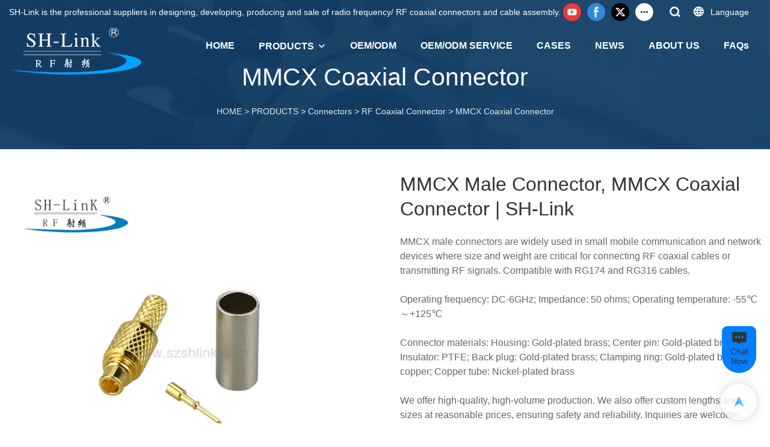

--- FILE ---
content_type: text/html; charset=UTF-8
request_url: https://www.shmlink.com/products-detail-277540
body_size: 53620
content:
<!DOCTYPE html>
<html lang="en">
<head>
    <meta charset="UTF-8">
    <title>MMCX Male Connector, MMCX Coaxial Connector | SH-Link | SH-Link</title>
    <meta name="viewport" content="width=device-width,initial-scale=1.0,minimum-scale=1.0,maximum-scale=1.0,user-scalable=no">
    <meta http-equiv="X-UA-Compatible" content="ie=edge">
    <meta name="keywords" content="">
    <meta name="description" content="SH-LinkMMCX male connectors are widely used in small mobile communication and network devices where size and weight are critical for connecting RF coaxial cables or transmitting RF signals. Compatible with RG174 and RG316 cables.Operating frequency: DC-6GHz; Impedance: 50 ohms; Operating temperature: -55℃～+125℃Connector materials: Housing: Gold-plated brass; Center pin: Gold-plated brass; Insulator: PTFE; Back plug: Gold-plated brass; Clamping ring: Gold-plated beryllium copper; Copper tube: Nickel-plated brassWe offer high-quality, high-volume production. We also offer custom lengths and sizes at reasonable prices, ensuring safety and reliability. Inquiries are welcome.">
    <meta property="og:title" content="MMCX Male Connector, MMCX Coaxial Connector | SH-Link | SH-Link" />
    <meta property="og:description" content="SH-LinkMMCX male connectors are widely used in small mobile communication and network devices where size and weight are critical for connecting RF coaxial cables or transmitting RF signals. Compatible with RG174 and RG316 cables.Operating frequency: DC-6GHz; Impedance: 50 ohms; Operating temperature: -55℃～+125℃Connector materials: Housing: Gold-plated brass; Center pin: Gold-plated brass; Insulator: PTFE; Back plug: Gold-plated brass; Clamping ring: Gold-plated beryllium copper; Copper tube: Nickel-plated brassWe offer high-quality, high-volume production. We also offer custom lengths and sizes at reasonable prices, ensuring safety and reliability. Inquiries are welcome." />
    <meta property="og:url" content="https://www.shmlink.com/products-detail-277540" />
            <meta name="imgCover" content="https://img001.video2b.com/1024/file_01641978151334.jpg" />
        <meta property="og:image" content="https://img001.video2b.com/1024/file_01641978151334.jpg" />
                    <meta property="og:image:width" content="800">
                            <meta property="og:image:height" content="800">
                        <meta property="og:type" content="video">
        <meta property="og:video:url" content="https://www.shmlink.com/products-detail-277540">
                        <meta property="og:video:secure_url" content="https://www.shmlink.com/products-detail-277540">
        <meta property="og:video:type" content="text/html">
        <meta property="og:video:tag" content="">
    
        <meta name="google-site-verification" content="sgjWjxap-jrk2A1YjaOJzFY16V05fL6G80L5VQP6VPY" />
<meta name="yandex-verification" content="93df96a4cd49622a" />
                <meta name="csrf-ip" content="98.96.213.16">
<meta name="csrf-token" content="26vuHwidAoa7CblvPzw8bC6LO4DH9KMhj3JsWo7f">
        <meta http-equiv="x-dns-prefetch-control" content="on">
        <link rel="canonical" href="https://www.shmlink.com/products-detail-277540" />
        <link rel="preconnect" href="https://www.shmlink.com/products-detail-277540">
    <link rel="preconnect" href="https://img001.video2b.com">
        <link rel="dns-prefetch" href="https://www.shmlink.com/products-detail-277540">
    <link rel="dns-prefetch" href="https://img001.video2b.com">
    <link rel="dns-prefetch" href="https://www.googleadservices.com">
    <link rel="dns-prefetch" href="https://www.googletagmanager.com">
    <link rel="dns-prefetch" href="https://www.google-analytics.com">
    <link rel="dns-prefetch" href="https://g.alicdn.com">
    <!--<link/>-->
                        <link rel="alternate" hreflang="ar" href="https://www.shmlink.com/ar/products-detail-277540"/>
                    <link rel="alternate" hreflang="de" href="https://www.shmlink.com/de/products-detail-277540"/>
                    <link rel="alternate" hreflang="en" href="https://www.shmlink.com/products-detail-277540"/>
                    <link rel="alternate" hreflang="es" href="https://www.shmlink.com/es/products-detail-277540"/>
                    <link rel="alternate" hreflang="fr" href="https://www.shmlink.com/fr/products-detail-277540"/>
                    <link rel="alternate" hreflang="hi" href="https://www.shmlink.com/hi/products-detail-277540"/>
                    <link rel="alternate" hreflang="hu" href="https://www.shmlink.com/hu/products-detail-277540"/>
                    <link rel="alternate" hreflang="it" href="https://www.shmlink.com/it/products-detail-277540"/>
                    <link rel="alternate" hreflang="ja" href="https://www.shmlink.com/ja/products-detail-277540"/>
                    <link rel="alternate" hreflang="ko" href="https://www.shmlink.com/ko/products-detail-277540"/>
                    <link rel="alternate" hreflang="ru" href="https://www.shmlink.com/ru/products-detail-277540"/>
                    <link rel="alternate" hreflang="th" href="https://www.shmlink.com/th/products-detail-277540"/>
                    <link rel="alternate" hreflang="tr" href="https://www.shmlink.com/tr/products-detail-277540"/>
                    <link rel="alternate" hreflang="vi" href="https://www.shmlink.com/vi/products-detail-277540"/>
                <link rel="icon" href="https://img001.video2b.com/1024/file1630036685604.png" type="image/x-icon" />
    <link rel="shortcut icon" href="https://img001.video2b.com/1024/file1630036685604.png" type="image/x-icon" />
        <script>
        window.dataLayer = window.dataLayer || [];
        function gtag(){dataLayer.push(arguments);}
        gtag('consent', 'default', {
            'ad_storage': 'granted',
            'ad_user_data': 'granted',
            'ad_personalization': 'granted',
            'analytics_storage': 'granted'
        });
        console.log('granted_ad_storage_cookie init:','granted');
    </script>
    <script type="application/ld+json">[
    {
        "@context": "https:\/\/schema.org",
        "@type": "Organization",
        "url": "https:\/\/www.shmlink.com",
        "logo": "https:\/\/img001.video2b.com\/1024\/file1635214127641.png",
        "name": "Shenzhen Sihanming Technology Co., Ltd.",
        "alternateName": "SH-Link",
        "contactPoint": {
            "@type": "ContactPoint",
            "telephone": "+86-(0)755-27339472",
            "email": "shm02@szshlink.com"
        },
        "sameAs": [
            "https:\/\/www.youtube.com\/channel\/UC0xyRUUPi6beYWQFoNSBcTw",
            "https:\/\/www.facebook.com\/shmlinkChina\/",
            "https:\/\/twitter.com\/sihanming",
            "https:\/\/www.linkedin.com\/company\/shmlink",
            "https:\/\/www.pinterest.jp\/shmlinkchina"
        ]
    },
    {
        "@context": "https:\/\/schema.org",
        "@type": "BreadcrumbList",
        "itemListElement": [
            {
                "@type": "ListItem",
                "position": 1,
                "name": "HOME",
                "item": "https:\/\/www.shmlink.com\/"
            },
            {
                "@type": "ListItem",
                "position": 2,
                "name": "PRODUCTS",
                "item": "https:\/\/www.shmlink.com\/products"
            },
            {
                "@type": "ListItem",
                "position": 3,
                "name": "Connectors",
                "item": "https:\/\/www.shmlink.com\/products-22341"
            },
            {
                "@type": "ListItem",
                "position": 4,
                "name": "RF Coaxial Connector",
                "item": "https:\/\/www.shmlink.com\/products-22348"
            },
            {
                "@type": "ListItem",
                "position": 5,
                "name": "MMCX Coaxial Connector",
                "item": "https:\/\/www.shmlink.com\/products-28257"
            }
        ]
    }
]</script>
    <!-- css -->
    <link rel="stylesheet" href="/css/common_3.css?v=1717671614">
    <style>
        .iconfenxiang_boxs_m ul {
            flex-wrap: wrap;
        }

        .iconfenxiang_boxs_m li {
            margin-bottom: 8px;
        }

        .iconfenxiang_boxs_m .iconfenxiang_wauto {
            margin: 0 -6px
        }

        .iconfenxiang_boxs_m .iconfenxiang_wauto li:first-child {
            padding-left: 6px;
        }
        .cookie-tip {
            position: fixed;
            bottom: 0;
            left: 0;
            right: 0;
            z-index: 1001;
            background: rgba(0,0,0,.8);
            color:#fff;
            transition:.3s;
            display:flex;
            align-items: center;
            justify-content: center;
            padding:24px 9px;
            min-height: 80px;
        }

        .cookie-tip--hidden {
            opacity: 0;
            transform: translateY(300px)
        }

        .cookie-tip__container {flex-grow: 1;display: flex;align-items: center;width: 100%;margin: 0;}

        .cookie-tip__text {flex-grow: 1;margin-right: 24px;}

        .cookie-tip__btn {
            margin: -4px 5px;
        }
        .cookie-tip__flex {
            display: flex;
            justify-content: space-between;
        }

        @media (max-width:768px) {
            .cookie-tip__container {
                flex-direction:column;
            }

            .cookie-tip__text{
                align-self:stretch;
                margin:0 0 20px
            }
        }

        .bottom-inquiry-box {
            position: fixed;
            top: 0;
            left: 0;
            width: 100%;
            height: 100%;
            z-index: 99998;
            transition: .3s;
        }

        .bottom-inquiry-box--hidden {
            visibility: hidden;
            opacity: 0;
        }

        .bottom-inquiry-box__bg {
            position: absolute;
            top: 0;
            left: 0;
            width: 100%;
            height: 100%;
            background: rgba(0,0,0,.4);
        }

        .bottom-inquiry-box__form {
            position: absolute;
            background: #fff;
            border-radius: 16px 16px 0 0;
            box-shadow: 0 0 8px rgba(0,0,0,.1);
            top:48px;
            left: 0;
            width: 100%;
            bottom: 0;
            color: rgba(0,0,0,.8);
            display: flex;
            flex-direction: column;
            transition: .2s;
        }

        .bottom-inquiry-box--hidden .bottom-inquiry-box__form {
            transform: translateY(100%);
        }

        .bottom-inquiry-box__close {
            position: absolute;
            top: 10px;
            right: 10px;
            padding: 10px;
            background: transparent;
            outline: 0;
            border: 0;
            border-radius: 0;
            color: rgba(0,0,0,.8);
            transition: .3s;
            cursor: pointer;
        }

        .bottom-inquiry-box__title {
            font-weight: 700;
            font-size: 16px;
            margin: 16px 20px 8px;
        }

        .bottom-inquiry-box__scroll {
            overflow: auto;
            padding: 0 20px;
        }

        .bottom-inquiry-box__label {
            display: block;
            margin: 12px 0 20px;
            position: relative;
        }

        .bottom-inquiry-box__label--error {
            color: #ff4000;
        }

        .bottom-inquiry-box__input {
            width: 100%;
            display: block;
            padding: 9px 0;
            font-size: 14px;
            line-height: 1.5;
            border: 0;
            border-bottom: 1px solid rgba(0,0,0,.1);
            border-radius: 0;
            outline: 0;
            color: inherit;
            transition: .3s;
            resize: none;
        }

        .bottom-inquiry-box__input:hover,.bottom-inquiry-box__input:focus {
            border-color: var(--c-color);
        }

        .bottom-inquiry-box__label--error .bottom-inquiry-box__input {
            border-color: currentColor;
        }

        .bottom-inquiry-box__input::-webkit-input-placeholder {
            color: transparent;
            transition: .2s;
        }

        .bottom-inquiry-box__input:focus::-webkit-input-placeholder, .js-select-open .bottom-inquiry-box__input::-webkit-input-placeholder {
            color: rgba(0,0,0,.4);
        }

        .bottom-inquiry-box__tip {
            position: absolute;
            top: 9px;
            left: 0;
            opacity: .55;
            transition: .2s;
            transform-origin: left;
        }

        :required+.bottom-inquiry-box__tip:before {
            content: '*';
            color: #ff4000;
        }

        .bottom-inquiry-box__input:focus+.bottom-inquiry-box__tip,.bottom-inquiry-box__input--active+.bottom-inquiry-box__tip, .js-select-open .bottom-inquiry-box__tip {
            transform: translateY(-1.5em) scale(.85);
        }

        .bottom-inquiry-box__error {
            position: absolute;
            top: -1.5em;
            margin-top: 9px;
            right: 0;
            opacity: 0;
            visibility: hidden;
            transition: .2s;
        }

        .bottom-inquiry-box__label--error .bottom-inquiry-box__error {
            visibility: visible;
            opacity: 1;
        }

        .bottom-inquiry-box__attachment {
            color: rgba(0,0,0,.4);
            margin: 20px 0;
        }

        .bottom-inquiry-box__attachment-box {
            display: flex;
        }

        .bottom-inquiry-box__file {
            width: 100px;
            height: 100px;
            border: 1px dashed;
            position: relative;
            overflow: hidden;
            margin-top: 4px;
            cursor: pointer;
            display: flex;
            align-items: center;
            justify-content: center;
            margin-right: 20px;
            cursor: pointer;
        }

        .bottom-inquiry-box__file:before {
            content: '+';
            font-size: 40px;
        }

        .bottom-inquiry-box__file:hover {
            color: rgba(0,0,0,.8);
        }

        .bottom-inquiry-box__file input {
            opacity: 0;
            position: absolute;
        }

        .bottom-inquiry-box__attachment-box .attachment_ul {
            flex-grow: 1;
        }

        .bottom-inquiry-box__attachment-box .attachment_ul .file_txt{padding-right:140px;position:relative;overflow:hidden;text-overflow:ellipsis;white-space:nowrap;line-height:20px;max-width:100%;height:20px;display: block;}
        .bottom-inquiry-box__attachment-box .attachment_ul .operations{position:absolute;top:0;right:0;width:140px;padding-left:20px;}


        .bottom-inquiry-box__subscribe {
            margin-bottom: 16px;
        }

        .bottom-inquiry-box__check {
            vertical-align: middle;
            margin-right: 4px;
            margin-bottom: 2px;
        }

        .bottom-inquiry-box__btn {
            display: block;
            height: 36px;
            line-height: 36px;
            color: #fff;
            border: 0;
            padding: 0;
            border-radius: 6px;
            outline: 0;
            transition: .3s;
            cursor: pointer;
            margin: 8px 20px 16px;
            flex-shrink: 0;
        }

        .bottom-inquiry-box__btn:hover,.bottom-inquiry-box__btn:focus,.bottom-inquiry-box__close:hover,.bottom-inquiry-box__close:focus {
            opacity: .8;
        }

        .bottom-inquiry-box__btn:active,.bottom-inquiry-box__close:active {
            opacity: 1;
        }

        .external-chat-box {
            position: fixed;
            top: 50%;
            left:0;
            transform: translateY(-50%);
            width: 48px;
            padding: 4px 8px;
            background: rgba(0,0,0,.35);
            border-radius: 0 4px 4px 0;
            transition: .2s;
            z-index: 9999;
        }

        .external-chat-box--collapse {
            transform: translateY(-50%) translateX(-100%);
        }

        .external-chat-box__toggle {
            position: absolute;
            top: 50%;
            left: 100%;
            border-radius: 0 4px 4px 0;
            color: #fff;
            background: inherit;
            margin-top: -20px;
            padding: 0 4px;
            line-height: 40px;
            font-size: 14px;
            cursor: pointer;
            /*transition: .3s;*/
            border: 0;
            outline: 0;
        }

        .external-chat-box__toggle:hover,.external-chat-box__toggle:focus {
            /* background-color: rgba(0,0,0,.45); */
        }

        .external-chat-box__item {
            display: block;
            text-decoration: none;
            width: 32px;
            height: 32px;
            margin: 12px 0;
            background: center no-repeat;
            border-radius: 99px;
            transition: .3s;
        }

        .external-chat-box__item--qq {
            background-color: #1890ff;
            background-image: url(/images/chat-icons/qq.svg);
            background-size: 14px;
        }

        .external-chat-box__item--qq:hover,.external-chat-box__item--qq:focus {
            background-color: #40a9ff;
        }

        .external-chat-box__item--wechat {
            background-color: #46bb36;
            background-image: url(/images/chat-icons/wechat.svg);
            background-size: 17px;
        }

        .external-chat-box__item--wechat:hover,.external-chat-box__item--wechat:focus {
            background-color: #70ca63;
        }

        .external-chat-box__item--skype {
            background-color: #00aff0;
            background-image: url(/images/chat-icons/skype.svg);
            background-size: 16px;
        }

        .external-chat-box__item--skype:hover,.external-chat-box__item--skype:focus {
            background-color: #30c8f3;
        }

        .external-chat-box__item--whatsapp {
            background-color: #1dd367;
            background-image: url(/images/chat-icons/whatsapp.svg);
            background-size: 18px;
        }

        .external-chat-box__item--whatsapp:hover,.external-chat-box__item--whatsapp:focus {
            background-color: #44e388;
        }

        .external-chat-popup {
            position: fixed;
            top: 0;
            left: 0;
            width: 100%;
            height: 100%;
            z-index: 9999;
            transition: .3s;
        }

        .external-chat-popup--hidden {
            visibility: hidden;
            opacity: 0;
        }

        .external-chat-popup__bg {
            position: absolute;
            top: 0;
            left: 0;
            width: 100%;
            height: 100%;
            background: rgba(0,0,0,.4);
        }

        .external-chat-popup__dialog {
            width: 300px;
            max-width: 100%;
            margin: 15vh auto;
            padding: 30px;
            background: #fff;
            text-align: center;
            position: relative;
            border-radius: 2px;
            box-shadow: 0 4px 14px rgba(0,0,0,.06), 0 0 6px rgba(0,0,0,.1);
            transition: .2s;
        }

        .external-chat-popup--hidden .external-chat-popup__dialog {
            transform: translateY(-100%);
        }

        .external-chat-popup__text {
            font-size: 18px;
            margin-bottom: 20px;
        }
    </style>
    
        <style link-color-css>:root {--c-color:#ff5100;--c-line-height:1.4;--c-font-size:14px;}a:hover,.font-color-a a,.font-color-a a:hover,.font-color,.font-color-hover:hover,.font-color-before:before,.font-color-hover-before:hover:before,.font-color-after:after,.font-color-hover-after:hover:after{color:var(--c-color)!important}.border_color,.border-color,.btn-primary:focus,.btn-primary,.btn-primary:hover,.border-color-a a,.border-color-a a:hover,.border-color-hover:hover,.border-color-before:before,.border-color-hover-before:hover:before,.border-color-after:after,.border-color-hover-after:hover:after{border-color:var(--c-color)!important;}.bg-color,.btn-primary,.btn-primary:hover,.bg-color-a a,.bg-color-a a:hover,.bg-color-hover:hover,.bg-color-before:before,.bg-color-hover-before:hover:before,.bg-color-after:after,.bg-color-hover-after:hover:after{background-color:var(--c-color)!important}.bg-color-h a{color:var(--c-color)!important}.bg-color-h a:hover{background-color:var(--c-color)!important;color:#fff !important;}.swiper-pagination-bullet:hover,.swiper-pagination-bullet-active{background-color:var(--c-color)!important}.btn-bg:hover,.tem-btn-1,.tem-btn-2,.tem-btn-3,.tem-btn-4,.tem-btn-5,.tem-btn-6,.tem-btn-7,.tem-btn-8,.tem-btn-9{color:var(--c-color)!important}.btn-bg,.tem-btn-1,.tem-btn-2,.tem-btn-3,.tem-btn-4,.tem-btn-5,.tem-btn-6,.tem-btn-7,.tem-btn-8,.tem-btn-9,.tem01-page .pagination>.active>a,.tem01-page .pagination>.active>span,.tem01-page .pagination>.active>a:hover,.tem01-page .pagination>.active>span:hover,.tem01-page .pagination>.active>a:focus,.tem01-page .pagination>.active>span:focus{border-color:var(--c-color)}.btn-bg,.btn-bg:hover,.tem-btn-3:before,.tem-btn-4:before,.tem-btn-5:before,.tem-btn-6:before,.tem-btn-7:before,.tem-btn-7:after,.tem-btn-8:before,.tem-btn-8:after,.tem-btn-9:before,.tem-btn-9:after,.tem01-page .pagination>.active>a,.tem01-page .pagination>.active>span,.tem01-page .pagination>.active>a:hover,.tem01-page .pagination>.active>span:hover,.tem01-page .pagination>.active>a:focus,.tem01-page .pagination>.active>span:focus{background-color:var(--c-color)}.tem-btn-1,.tem-btn-2{background:-webkit-linear-gradient(left,var(--c-color),var(--c-color)) no-repeat;background:linear-gradient(to right,var(--c-color),var(--c-color)) no-repeat}.tem-btn-1:hover,.tem-btn-2:hover,.tem-btn-3:hover,.tem-btn-4:hover,.tem-btn-5:hover,.tem-btn-6:hover,.tem-btn-7:hover,.tem-btn-8:hover,.tem-btn-9:hover,.tem01-page .pagination>.active>a,.tem01-page .pagination>.active>span,.tem01-page .pagination>.active>a:hover,.tem01-page .pagination>.active>span:hover,.tem01-page .pagination>.active>a:focus,.tem01-page .pagination>.active>span:focus{color:#FFF}.btn-bg:hover{border-color:#FFF}.swiper-container .swiper-pagination-bullet{background:#bbb;opacity:.5;}.swiper-pagination-bullet-active{opacity:1!important;}[playback_mode="current"]+.video_js_play_btn{z-index: 24!important}[playback_mode="global"]+.video_js_play_btn{z-index: 24!important}[playback_mode="popup"]+.video_js_play_btn{z-index: 24!important}[playback_mode="current"]~.prism-player{z-index: 24!important}[playback_mode="global"]~.prism-player{z-index: 24!important}[playback_mode="popup"]~.prism-player{z-index: 24!important}</style><style>:root{--c-color:#22B7FF}.container{max-width:1440px}.top_title,.title{font-family:Arial,Arial,myanmar_font}body,html,.body_color_bgs{font-family:Arial,Arial,myanmar_font}:root {                --btn-style-deep:solid;--btn-color-deep:#fff;--btn-bg-color-deep:var(--c-color);--btn-border-color-deep:var(--c-color);--btn-radius-deep:30px;--btn-width-deep:1px;                --btn-style-shallow:solid;--btn-color-shallow:var(--c-color);--btn-bg-color-shallow:#fff;--btn-border-color-shallow:#fff;--btn-radius-shallow:30px;--btn-width-shallow:1px;                }:root {                --inp-style-deep:solid;--inp-color-deep:var(--c-color);--inp-bg-color-deep:transparent;--inp-border-color-deep:var(--c-color);--inp-radius-deep:6px;--inp-width-deep:1px;                --inp-style-shallow:solid;--inp-color-shallow:#fff;--inp-bg-color-shallow:transparent;--inp-border-color-shallow:#fff;--inp-radius-shallow:6px;--inp-width-shallow:1px;                }.form_inp[inp-types="shallow"]{color:rgba(255, 255, 255, 1);font-size:14px;border-top:none!important;border-left:none!important;border-color:rgba(255, 255, 255, 0.54);border-right:none!important;border-style:solid;border-bottom:none!important;background-color:rgba(255, 255, 255, 0.14);border-top-left-radius:10px;border-top-right-radius:10px;border-bottom-left-radius:10px;border-bottom-right-radius:10px;}.form_inp[inp-types="deep"]{color:#FFFFFF;font-size:14px;border-color:#ff5100;border-style:solid;background-color:#ff5100;border-top-left-radius:0px;border-top-right-radius:0px;border-bottom-left-radius:0px;border-bottom-right-radius:0px;}.share_fun_box{display:none;}.share_fun_box2 ul li[data-network="share"]{display:none;}[direction]{align-items:center;}.there_video_icons{background-image:url(/images/video_play_1.png);}.there_video_icons{opacity:1;}</style><style mos-id="v6126e976d5664">.tem01_copyright{text-align:center;padding-top:10px;padding-bottom:10px;border-top:1px solid rgba(144,144,144,.2);}#v6126e976d5664{background-color:rgba(17, 58, 98, 1);color:rgba(248, 248, 248, 1);text-align:center;padding-top:1vw;padding-bottom:1vw;}#v6126e976d5664 .container{}</style>        <style mos-id="v61287bc517cfb">    .public_inquiry_tem_1{position:relative;color:#fff;}    .public_inquiry_tem_1 .top_text{position:relative;}    .public_inquiry_tem_1 .top_title{margin-bottom:16px;}    .public_inquiry_tem_1 .top_details{margin-bottom:40px;}    .public_inquiry_tem_1 .con{position:relative;overflow:hidden;}    @media (max-width:768px){    .public_inquiry_tem_1 .top_title{margin-bottom:10px;}    .public_inquiry_tem_1 .top_details{margin-bottom:20px;}    }    .public_inquiry_tem_1 input.enquiry_inp_placeholder::-webkit-input-placeholder,    .public_inquiry_tem_1 textarea.enquiry_inp_placeholder::-webkit-input-placeholder {color:transparent;font-size:12px;}    .public_inquiry_tem_1 input.enquiry_inp_placeholder:-moz-placeholder,    .public_inquiry_tem_1 textarea.enquiry_inp_placeholder:-moz-placeholder {color:transparent;font-size:12px;}    .public_inquiry_tem_1 input.enquiry_inp_placeholder::-moz-placeholder,    .public_inquiry_tem_1 textarea.enquiry_inp_placeholder::-moz-placeholder {color:transparent;font-size:12px;}    .public_inquiry_tem_1 input.enquiry_inp_placeholder:-ms-input-placeholder,    .public_inquiry_tem_1 textarea.enquiry_inp_placeholder:-ms-input-placeholder {color:transparent;font-size:12px;}    .public_inquiry_tem_1 input.enquiry_inp_placeholder:focus::-webkit-input-placeholder,    .public_inquiry_tem_1 textarea.enquiry_inp_placeholder:focus::-webkit-input-placeholder,    .public_inquiry_tem_1 textarea.enquiry_inp_placeholder:focus::-webkit-input-placeholder,    .public_inquiry_tem_1 .js-select-open input.enquiry_inp_placeholder::-webkit-input-placeholder,    .public_inquiry_tem_1 .js-select-open textarea.enquiry_inp_placeholder::-webkit-input-placeholder {color:inherit;opacity:.6;}    .public_inquiry_tem_1 input.enquiry_inp_placeholder:focus:-moz-placeholder,    .public_inquiry_tem_1 textarea.enquiry_inp_placeholder:focus:-moz-placeholder,    .public_inquiry_tem_1 .js-select-open input.enquiry_inp_placeholder:-moz-placeholderr,    .public_inquiry_tem_1 .js-select-open textarea.enquiry_inp_placeholder:-moz-placeholder {color:inherit;opacity:.6;}    .public_inquiry_tem_1 input.enquiry_inp_placeholder:focus::-moz-placeholder,    .public_inquiry_tem_1 textarea.enquiry_inp_placeholder:focus::-moz-placeholder,    .public_inquiry_tem_1 .js-select-open input.enquiry_inp_placeholder::-moz-placeholderr,    .public_inquiry_tem_1 .js-select-open textarea.enquiry_inp_placeholder::-moz-placeholder {color:inherit;opacity:.6;}    .public_inquiry_tem_1 .js-select-open .enquiry_inp_placeholder:-ms-input-placeholder {color:inherit;opacity:.6;}    .public_inquiry_tem_1 .enquiry_box{position:relative;}    .public_inquiry_tem_1 .enquiry_box .row_small{margin-left:-10px;margin-right:-10px;overflow:hidden;}    .public_inquiry_tem_1 .enquiry_box .row_small li{padding-left:10px;padding-right:10px;width:50%;float: left;margin-bottom:15px;}    .public_inquiry_tem_1 .enquiry_box .row_small .li-fill{width: 100%;}    .public_inquiry_tem_1 .enquiry_box .enquiry_label{padding:24px 8px 8px;display:block;position:relative;user-select:none}    .public_inquiry_tem_1 .enquiry_box .enquiry_inp{background:0 0;border:none;outline:0;color:inherit;height:20px;display:block;width:100%;font-size:inherit;box-shadow:none}    .public_inquiry_tem_1 .enquiry_box textarea.enquiry_inp{height:auto;resize:none}    .public_inquiry_tem_1 .enquiry_box .required_span{position:absolute;height:20px;line-height:20px;left:8px;top:15px;display:block;pointer-events:none;transition:.1s;opacity:.8;font-size:14px;}    .public_inquiry_tem_1 .enquiry_box .enquiry_inp:focus+.required_span,.public_inquiry_tem_1 .enquiry_box .enquiry_label.js-select-open .required_span{top:4px;font-size:12px;}    .public_inquiry_tem_1 .enquiry_box .enquiry_inp[required]+.required_span::before{content:"*";color:red}    .public_inquiry_tem_1 .enquiry_box .enquiry_label.active .required_span{top:4px;opacity:.6;font-size:12px;}    .public_inquiry_tem_1 .enquiry_box .enquiry_btn_box{text-align:center;padding:20px 0;}    .public_inquiry_tem_1 .enquiry_box .enquiry_btn_box .read_more_a{background:0 0}    .public_inquiry_tem_1 .enquiry_box .required_tips{margin:0;position:absolute;right:20px;top:0;font-size:12px;display:none;pointer-events:none;padding:0 8px;}    .public_inquiry_tem_1 .enquiry_box .enquiry_label.errors .required_tips{display:block}    .public_inquiry_tem_1 .enquiry_box .enquiry_label.errors{border-color:#d90000;color:#d90000;}    @media (max-width:1024px){    .public_inquiry_tem_1 .enquiry_box .enquiry_btn_box{padding:20px 0}    .public_inquiry_tem_1 .enquiry_box .enquiry_btn_box .read_more_a{width:100%}    }    @media (max-width:768px){    .public_inquiry_tem_1 .enquiry_box .row_small li{width:100%;}    }    #v61287bc517cfb{background-attachment:fixed;background-color:rgba(17, 58, 98, 1);color:#fff;text-align:center;padding-top:4vw;padding-bottom:4vw;}#v61287bc517cfb .container{}#v61287bc517cfb .btn_box{text-align:center}    </style>                <style mos-id="v61287bc517cfc">    .public_lists_tem_3{position:relative;}    .public_lists_tem_3 .top_text{position:relative;}    .public_lists_tem_3 .top_title{margin-bottom:16px;}    .public_lists_tem_3 .top_details{margin-bottom:40px;}    .public_lists_tem_3 .con{position:relative;overflow:hidden;}    .public_lists_tem_3 .con li .text{padding:20px 0px 10px;}    .public_lists_tem_3 .con li .text .title{display:block;margin-bottom:10px;overflow: hidden;text-overflow: ellipsis;-webkit-line-clamp: 2;display: -webkit-box;-webkit-box-orient: vertical;}    .public_lists_tem_3 .con li .text .describe{overflow: hidden;text-overflow: ellipsis;-webkit-line-clamp: 2;display: -webkit-box;-webkit-box-orient: vertical;}    .public_lists_tem_3 .con li .text a{color:inherit!important;}    .public_lists_tem_3 .href_id_a{position: absolute;left:0;top:0;width:100%;height:100%;z-index:22;}        .public_lists_tem_3 .left_icon,    .public_lists_tem_3 .right_icon{position: absolute;top:50%;width:30px;height:66px;margin-top:-33px;z-index:9;color:#fff;line-height:66px;text-align:center;font-size:22px;cursor:pointer;display:none;}    .public_lists_tem_3 .left_icon{left:0;}    .public_lists_tem_3 .right_icon{right:0;}    .public_lists_tem_3 .left_icon.swiper-button-disabled,    .public_lists_tem_3 .right_icon.swiper-button-disabled{opacity:.4;cursor:no-drop;}    .public_lists_tem_3 .swiper-pagination{display:none;}    .public_lists_tem_3 .img_par[img_text_align="1"] img{margin:auto 0 0 0;}    .public_lists_tem_3 .img_par[img_text_align="2"] img{margin:auto;}    .public_lists_tem_3 .img_par[img_text_align="3"] img{margin:0 0 0 auto;}    .public_lists_tem_3 .img_par[img_type="1"] img{width:auto;display:block;}    .public_lists_tem_3 .img_par[img_type="2"]{padding-bottom:56.25%;position:relative;}    .public_lists_tem_3 .img_par[img_type="3"]{padding-bottom:100%;position:relative;}    .public_lists_tem_3 .img_par[img_type="2"] img,    .public_lists_tem_3 .img_par[img_type="3"] img{position:absolute;left:0;top:0;width:100%;height:100%;object-fit:contain;}    .public_lists_tem_3 .con.swiper-container-horizontal .swiper-pagination{bottom:0;}    .prism-player .x5-top-left{object-position: initial !important;}    .public_lists_tem_3 a:hover .title,.public_lists_tem_3 a:hover .describe {color: inherit!important;}    @media (max-width:768px){    .public_lists_tem_3 .top_title{margin-bottom:10px;}    .public_lists_tem_3 .top_details{margin-bottom:20px;}    .public_lists_tem_3 .con li{max-width:none;width:50%;margin-bottom:20px;}    .public_lists_tem_3 .con li:last-child{margin-bottom:0;}    .public_lists_tem_3 .con li .text{padding:15px 10px 10px;}    .public_lists_tem_3 .con.swiper-container-horizontal{padding-bottom:10px;}    .public_lists_tem_3 .con.swiper-container-horizontal .swiper-pagination{display:block;bottom:0;}    }    #v61287bc517cfc{background-color:rgba(248, 248, 248, 1);text-align:center;padding-top:4vw;padding-bottom:4vw;}#v61287bc517cfc .container{}    </style>                <style mos-id="v61287bc517cf7">    .detail_description_1 .content_detail_edit{padding:0;}    .detail_description_1 .content_detail_edit .cons_box{padding:0;}    .detail_description_1 .description_tab_box_wrapper{margin-bottom:25px;}    .detail_description_1 .description_tab_box{border-bottom:1px solid #ECECEC;display: flex;font-size:16px;margin-bottom:5px;}    .detail_description_1 .detail_tabbox_item{padding:4px 40px;border-bottom:2px solid transparent;margin-bottom:-1px;cursor:pointer;margin-right:0px;width: 280px;text-align: center;overflow: hidden;white-space: nowrap;text-overflow: ellipsis;}    .detail_description_1 .content_detail_edit .cons_box.show{display:block!important;margin-top:-20px;}    .detail_description_1 .content_detail_edit a img{cursor: pointer;}    .detail_description_1 .content_detail_edit img{cursor: zoom-in;}    .detail_description_1 [con_ids]{display:none;}    .detail_description_1 [con_ids][con_ids="product_details_cont"]{display:block;}    .detail_description_1 [con_ids="company_profile_cont"] .details_cont_title{font-size: 18px;color: #222324;font-weight: bold;margin: 20px 0;}    .detail_description_1 [con_ids="company_profile_cont"] .base_info_box{display: flex;flex-wrap: wrap;border-left: 1px solid #E8E8E8;border-top: 1px solid #E8E8E8;}    .detail_description_1 [con_ids="company_profile_cont"] .base_info_box li{width: 50%;height: 50px;display: flex;align-items: center;border-right: 1px solid #E8E8E8;border-bottom: 1px solid #E8E8E8;}    .detail_description_1 [con_ids="company_profile_cont"] .base_info_box li div{padding: 0 20px;display: flex;align-items: center;}    .detail_description_1 [con_ids="company_profile_cont"] .base_info_box li div:first-child{background-color: #F7F7F7;width: 40%;height: 100%;border-right: 1px solid #E8E8E8;flex-shrink: 0;}    .detail_description_1 [con_ids="company_profile_cont"] .base_info_box li div:last-child{word-break: break-all;overflow: hidden;text-overflow: ellipsis;display: -webkit-box;-webkit-line-clamp: 2;line-clamp: 2;-webkit-box-orient: vertical;}    .detail_description_1 [con_ids="company_profile_cont"] .details_cont_video{position: relative;width: 660px;}    .detail_description_1 [con_ids="company_profile_cont"] .details_cont_video .icon_play{cursor: pointer;width: 60px;height: 60px;position: absolute;z-index: 1;left: 0;top:0;right: 0;bottom: 0;margin: auto;}    .detail_description_1 [con_ids="company_profile_cont"] .details_cont_video video{width: 660px;}    .detail_description_1 [con_ids="company_profile_cont"] .details_cont_certifications{display: flex;flex-wrap: wrap;}    .detail_description_1 [con_ids="company_profile_cont"] .certifications_item{width: calc((100% - 100px) / 4);margin: 12px;text-align: center;line-height: 28px;}    .detail_description_1 [con_ids="company_profile_cont"] .certifications_img{width: 100%;padding-bottom: 130%;position: relative;margin-bottom: 10px;}    .detail_description_1 [con_ids="company_profile_cont"] .certifications_img img{width: 100%;height: 100%;position: absolute;left: 0;top:0;object-fit:contain;background: #F7F7F7;}    @media (max-width:768px){        .detail_description_1 .detail_tabbox_item{width: 50%;text-align:center;overflow:hidden;text-overflow:ellipsis;margin-right:0;flex: 0 0 50%}        .detail_description_1 [con_ids="company_profile_cont"] .base_info_box li{width: 100%;}        .detail_description_1 [con_ids="company_profile_cont"] .certifications_item{width: calc((100% - 20px) / 2);margin:5px;}        .detail_description_1 .description_tab_box_wrapper {            overflow-x: scroll;            overflow-y: hidden;        }        .detail_description_1 .description_tab_box_wrapper::-webkit-scrollbar {            height: 6px;        }    }    .detail_description_1{overflow:hidden;}        </style>        <style mos-id="v61287bc517cf6">/* .tem_detail_2 .swiper-wrapper{height:auto;} */.tem_detail_2 .swiper-container1 .swiper-wrapper {align-items: center;}.tem_detail_2 .swiper-container1 .swiper-wrapper .swiper-slide{width:100%;}.tem_detail_2 .sticky_box{position:sticky;top:0;}.tem_detail_2 .btn-box-mobile {    padding-bottom: 15px;    position: sticky;    bottom: 0}.tem_detail_2 .btn-box-mobile .btn{    display: block;}@media (min-width: 1020px){.tem_detail_2 .product_video .min_img ul{display:flex;justify-content:center;}}.tem_detail_2 .img_par.proportion{position:relative;width:180px;min-width:180px;max-width:180px;}.tem_detail_2 .img_par.proportion .img_parbs{padding-bottom: 56.25% !important;position:relative;background-color:#fff;}.tem_detail_2 .img_par.proportion img{position:absolute;top:0;left:0;width:100%;height:100%;object-fit:contain;background-color:#fff;}.tem_detail_2 .product_video{position:relative;display:flex;}.tem_detail_2 .product_video .img_box{width:600px;min-width:600px;max-width:600px;position: relative;z-index:9;}.tem_detail_2 .product_video .product_text2{padding-left:50px;flex:1;}.tem_detail_2 .product_video .img_box .img_par{background: #fff !important;}.tem_detail_2 .product_video .top_title_box{display: flex;align-items: center;margin-bottom:22px;}.tem_detail_2 .product_video .top_title_box img{margin-left: 10px;}.tem_detail_2 .product_video .top_title{font-weight:500;font-size:32px;color:#333}.tem_detail_2 .top_subtitle,.tem_detail_2 .product_video .top_describe,.tem_detail_2 .attribute_mode_new_page{color:#666}.tem_detail_2 .top_subtitle--offset {margin-top: 2vw; margin-bottom: -1vw;}.tem_detail_2 .attribute_mode_new_dt {color:#333}.tem_detail_2 .product_video .video_date{opacity:.5;font-size:16px;}.tem_detail_2 .product_video .btn_box{margin-top:20px;}.tem_detail_2 .product_video .min_img{overflow:hidden;margin-top:10px;}.tem_detail_2 .product_video .min_img li{flex:1;max-width:120px;margin:0 4px;cursor:pointer;border-radius:0px;}.tem_detail_2 .product_video .img_box .min_img .img_par{background:#fff;border:2px solid transparent;}.tem_detail_2 .product_video .img_box .min_img  li.active .img_par,.tem_detail_2 .product_video .min_img li.active{border-color:inherit}.tem_detail_2 .product_video .min_img li:last-child{margin-right:0;}.tem_detail_2 .product_video .min_img li:first-child{margin-left:0;}.tem_detail_2 .product_video .img_par_img_bg{display:none;}.tem_detail_2 .product_video .swiper-pagination{width:auto;left:auto;right:10px;opacity:0.5;background:#000000;color:#fff;border-radius:12px;padding:0 10px;display:none;}@media (max-width:1020px){.tem_detail_2 .product_video{display:block;}.tem_detail_2 .product_video .img_box{width:auto;padding-right:0;margin-bottom:20px;margin-left:-15px;margin-right:-15px;min-width:0;max-width:none;}.tem_detail_2 .product_video .product_text2{margin-left:0;padding-left:0;padding-left:0;}.tem_detail_2 .product_video .min_img{display:none;}.tem_detail_2 .product_video .swiper-pagination{display:block;}.tem_detail_2 .product_video{padding-top:0px;}}.tem_detail_2 .recommend_swiper_list{position: absolute;bottom:0;left:0;width:100%;height:100%;z-index:22;overflow:hidden;background: rgba(0,0,0,0.80);display: none;}.tem_detail_2 .recommend_swiper_fixed.recommend_swiper_list{position: fixed;z-index:999999;}.tem_detail_2 .recommend_swiper_list_con{position: absolute;bottom:0;left:0;width:100%;padding:60px 20px 60px;}.tem_detail_2 .recommend_swiper_list_con{width:550px;max-width:100%;height:600px;max-height:100%;top:0;left:0;right:0;bottom:0;margin:auto;}.tem_detail_2 .recommend_swiper_list .swiper-container{height:100%;}.tem_detail_2 .recommend_swiper_list .text{color:#fff;font-size:14px;overflow: hidden;text-overflow: ellipsis;flex:1;padding-left:20px;}.tem_detail_2 .recommend_swiper_list_con .undo_icon_box{position:absolute;left:0;width:100%;text-align:center;display:flex;bottom:0;justify-content:center;align-items:center;padding-bottom:10px;}.tem_detail_2 .recommend_swiper_list_con .undo_icon{display:block;object-fit: none;position:relative;width:44px;height:44px;cursor:pointer;border-radius:50%;}.tem_detail_2 .recommend_swiper_list_con .undo_text{color:#fff;margin-left:12px;}.tem_detail_2 .product_video .recommend_swiper_list .swiper-wrapper{display:flex;flex-direction:column;overflow:auto;}.tem_detail_2 .product_video .recommend_swiper_list .swiper-slide{width:100%;height:auto;}.tem_detail_2 .product_video .recommend_swiper_list .swiper-slide .slide_boxs{display:flex;padding:10px 0;align-items:center;}/* .tem_detail_2 .product_video .recommend_swiper_list .swiper-slide .slide_boxs .img_par{width:180px;} */.tem_detail_2 .product_recommend_swiper_2{position: relative;color:#fff;width:100%;height:100%;}.tem_detail_2 .product_recommend_swiper_2 .left_icon{position: absolute;left:0;top:50%;width:38px;height:58px;margin-top:-19px;line-height:58px;text-align:center;background: rgba(0,0,0,0.50);z-index:99;border-radius: 0 100px 100px 0;margin-left:-20px;font-size:28px;cursor: pointer;display:none;}.tem_detail_2 .product_recommend_swiper_2 .right_icon{position: absolute;right:0;top:50%;width:38px;height:58px;margin-top:-19px;line-height:58px;text-align:center;background: rgba(0,0,0,0.50);z-index:99;border-radius:100px 0 0 100px;margin-right:-20px;font-size:28px;cursor: pointer;display:none;}.tem_detail_2 .product_recommend_swiper_2 .left_icon.swiper-button-disabled,.tem_detail_2 .product_recommend_swiper_2 .right_icon.swiper-button-disabled{cursor:no-drop;opacity:.4;}.tem_detail_2 .recommend_swiper_list_con .recommended_title{font-size: 16px;color: #FFFFFF;padding:6px 0;text-align:center;position: absolute;left:0;top:0;padding-top:20px;width:100%;}.tem_detail_2 .recommend_swiper_fixed{display:none;}.tem_detail_2 .recommend_swiper_fixed ul{display:flex;flex-direction:column;overflow:auto;width:100%;height:100%;}.tem_detail_2 .recommend_swiper_fixed li{display:block;}.tem_detail_2 .recommend_swiper_fixed .slide_boxs{display:flex;padding:10px 0;align-items:center;}.tem_detail_2 .recommend_swiper_fixed .recommend_swiper_list_con2{height:100%;width:100%;}.tem_detail_2 .recommend_swiper_list_x{display:none !important;}.tem_detail_2 .prism-fullscreen .recommend_swiper_list_x{display:block !important;}@media (max-width:768px){.tem_detail_2 {padding-top: 0!important;}.tem_detail_2 .top_title {font-size: 16px!important;}.tem_detail_2 .recommend_swiper_list_con .recommended_title{width: auto;left: 20px;padding-top: 12px}.tem_detail_2 .recommend_swiper_list_con .undo_icon_box{bottom: auto;top: 10px;right: 20px;left: auto;width: auto;}.tem_detail_2 .recommend_swiper_list_con .undo_icon{width: 30px;height: 30px;}.tem_detail_2 .recommend_swiper_list_con{padding: 50px 20px 2px;}.tem_detail_2 .img_par.proportion{width:140px;min-width:140px;max-width:140px;}.tem_detail_2 .swiper-container1 .swiper-wrapper {max-height: 100vw;}}@media (max-width:1024px){.tem_detail_2 .btn-box-desktop {    display: none;}.tem_detail_2 .top_subtitle.js-collapsible--collapsed{-webkit-line-clamp: 2;}}@media (min-width:1025px) {.tem_detail_2 .btn-box-mobile {    display: none;}}.tem_detail_2 .attribute_mode_new_img{position:absolute;left:0;top:0;width:100%;height:100%;background-color:#fff;z-index:33;object-fit:contain;}.tem_detail_2 .attribute_mode_new_img img{width:100%;height:100%;object-fit:contain;}.tem_detail_2 .attribute_mode_new_page{margin-top:15px;padding-bottom:15px;overflow:hidden;}.tem_detail_2 .attribute_mode_new_dl{display:flex;overflow:hidden;margin-bottom:15px;}.tem_detail_2 .attribute_mode_new_dl:last-child{margin-bottom:0;}.tem_detail_2 .attribute_mode_new_dt{width:120px;min-width:120px;max-width:120px;overflow:hidden;text-overflow:ellipsis; font-weight: bold;}.tem_detail_2 .attribute_mode_new_dd{flex:1;padding-left:15px;overflow:hidden;}.tem_detail_2 .attribute_mode_new_dd .new_dd_con{width:100%;overflow:hidden;display:flex;flex-wrap:wrap;}.tem_detail_2 .attribute_mode_new_dd .new_dd_con.marb10{margin-bottom:-10px;}.tem_detail_2 .attribute_mode_new_dd .dd_img_box{display:block;margin-right:10px;margin-bottom:10px;border-radius:4px;position:relative;overflow:hidden;cursor:pointer;}.tem_detail_2 .attribute_mode_new_dd .dd_img_box .img_par{padding:0 !important;}.tem_detail_2 .attribute_mode_new_dd .dd_img_box .img_par.no_img_src{padding-bottom:30px !important;}.tem_detail_2 .attribute_mode_new_dd .dd_img_box::after{content:'';display:block;position: absolute;left:0;top:0;width:100%;height:100%;z-index:1;border:1px solid;border-radius:4px;opacity:.4;}.tem_detail_2 .attribute_mode_new_dd .dd_img_box.font-color::after,.tem_detail_2 .attribute_mode_new_dd .dd_img_box:hover::after{opacity:1;background-color:rgba(144,144,144,0.1);}.tem_detail_2 .attribute_mode_new_dd .dd_img_box img{display:block;width:30px;height:30px;object-fit:contain;background-color:#eee;}.tem_detail_2 .attribute_mode_new_dd .dd_cons{display:block;line-height:30px;padding:0 6px;white-space:nowrap;overflow:hidden;text-overflow:ellipsis;max-width:160px;}.tem_detail_2 .preview_3d_btn{cursor: pointer;position: absolute;right: 0;top: 20%;width: 78px;height: 33px;line-height: 33px;background: #DCDCDC;border-radius: 100px 0px 0px 100px;display: flex;justify-content: space-between;align-items: center;padding: 0 5px 0 10px;color: #333;}.tem_detail_2 .preview_3d_btn img{width: 27px;height: auto;}#v61287bc517cf6{}#v61287bc517cf6 .container{}#v61287bc517cf6 .btn_box{text-align:left}</style>        <style mos-id="v61287bc517cef">    .tem_breadcrumb_1{position:relative;color:#fff;padding-top:11vw;padding-bottom:11vw;background-repeat:no-repeat;background-position:center;background-size:cover;text-align:center;background-color:#000000;}    .tem_breadcrumb_1 .text{position:relative;}    .tem_breadcrumb_1 .text .top_title{margin-bottom:20px;font-weight: 400;}    .tem_breadcrumb_1 .top_describe{font-size:14px;opacity:.9;}    .tem_breadcrumb_1 .absolute_box{position: absolute;left:0;top:0;width:100%;height:100%;}    @media (max-width:769px){        .tem_breadcrumb_1{padding:20px 0!important;background-image:none!important;}        .tem_breadcrumb_1 .top_describe,        .tem_breadcrumb_1 .top_describe *{font-size:14px!important;}    }    #v61287bc517cef{background-color:#000000;color:#FFFFFF;text-align:center;padding-top:8vw;padding-bottom:4vw;}#v61287bc517cef .container{}        </style>                <style mos-id="v6126e976d564c">    .head_sousuos_active{overflow:hidden;}    ._header{width:100%;position:relative;height:0;z-index:999;color:#fff;font-size:16px;background-color:#000;padding-top:116px;--header-offset: -40px;}    ._header ul,    ._header li{margin:0;}    ._header_box{position:absolute;left:0;top:0;width:100%;}    ._header_con--bottom {padding-top:6px;padding-bottom:6px;}    .iconfenxiang_boxs{padding-right:10px;}    ._head_top{display:flex;line-height:40px;}    ._head_top .head_h1{flex:1;overflow:hidden;font-size:14px;margin:0;padding:0;padding-right:20px;font-weight:500;white-space:nowrap;text-overflow:ellipsis;line-height:inherit;}    ._head_top .icon_bx{display:flex;align-items: center;}    ._head_top .icon_bx.iconfenxiang_boxs{align-self: center;}    ._head_top .head_i{cursor:pointer;display:inline-block;width:40px;height:40px;line-height:40px;text-align:center;font-size:20px;font-weight:bold;}    ._head_bottom{display:flex;}    ._header .logo{height:60px;padding-right:40px;min-width:200px;line-height:60px;font-size:0;}    ._header .logo a{display:block;height:100%;width:100%;}    ._header .logo img{max-height:100%;display:inline-block;vertical-align:middle;}    ._header nav{flex:1;overflow:hidden;line-height:60px;display:flex;flex-direction:row-reverse;position:relative;height:60px;font-weight:bold;}    ._header .nav_box{overflow:hidden;line-height:60px;position:relative;transition:.3s;}    ._header .nav{display:flex;white-space:nowrap;}    ._header .nav li{padding:0 20px;border-color:inherit;}    ._header .nav li a{padding:4px 0;display:inline;background:none;}    ._header .nav li.active>a{border-bottom:2px solid;border-color:inherit;}    ._header .nav_ul{display:none;}    ._header nav.add{padding-right:20px;padding-left:20px;}    ._header .nav_btns{position:absolute;top:50%;height:30px;width:20px;margin-top:-15px;line-height:30px;text-align:center;font-size:14px;cursor:pointer;border-radius:2px;user-select:none;display:none;color:#fff;}    ._header nav.add .nav_btns{display:block;}    ._header .btn_l{left:0;}    ._header .btn_r{right:0;}    ._header .disabled{opacity:.5;cursor:no-drop;}    ._header .nav_button{outline:none;border:0;width:40px;height:50px;padding:10px;transition:all .45s;z-index:99;display:block;background:0;float:left;position:relative;z-index:4;margin-top:5px;cursor:pointer;display:none;color:inherit;}    ._header .nav_button_icon{position:absolute;width:20px;height:16px;left:0;top:0;right:0;bottom:0;margin:auto;}    ._header .nav_button_icon span{display:block;position:absolute;right:0;left:0;height:0px;transition:all .15s;border-bottom:2px solid;}    ._header .nav_button_icon span:nth-child(1){top: 50%;transform: translate3d(0,-50%,0);}    ._header .nav_button_icon span:nth-child(2){top: 0px;transform: translateZ(0) rotate(0) scaleX(1);}    ._header .nav_button_icon span:nth-child(3){bottom: 0px;transform: translateZ(0) rotate(0) scaleX(1);}    ._header .head_lan_txt{font-size:14px;padding-right:20px;}    .header_nav_li_box{position:absolute;left:0;top:0;background:#faf7f2;z-index:999;box-shadow:0 0 4px rgba(122,122,122,.8);display:none;border-radius:2px;color:#666;white-space:nowrap;}    .header_nav_li_box .nav_ul{padding:4px 0;display:block!important;}    .header_nav_li_box .nav_ul .nav_ul{display:none!important;}    .header_nav_li_box li{position:relative;}    .header_nav_li_box li.xia a{padding-right:30px;}    .header_nav_li_box li.xia .i_con{position: absolute;right: 8px;top: 50%;transform: translateY(-50%) rotate(-90deg);}    .header_nav_li_box a{display:block;padding:10px 14px;}    .header_nav_li_box a.font-color,    .header_nav_li_box a:hover{background:#fff;}    .header_nav_li_box ul,    .header_nav_li_box li{margin:0;}    @media (min-width:1026px){        ._header .nav_ul{display:none!important;}        ._header.head_fixed ._header_box{position:fixed;top:0;left:0;width:100%;background:inherit;transition:.3s;z-index:99;}        [switch_fixed=nav]._header.head_fixed ._header_box{top:var(--header-offset)}    }    .m_iconfenxiang_boxs.iconfenxiang_boxs{display:none!important;padding:0;}    .m_iconfenxiang_boxs.iconfenxiang_boxs ul{overflow:auto;}    @media (max-width:1025px){        .head_nav_active{overflow:hidden;}        .m_iconfenxiang_boxs.iconfenxiang_boxs{display:block!important;}        .m_iconfenxiang_boxs.iconfenxiang_boxs[btn_show="0"]{display:none!important;}        ._header .head_lan_txt{display:none;}        .header_nav_li_box{display:none!important;}        body ._header{height:60px;z-index:999;padding-top:0!important;padding-bottom:0!important;}        ._header_box{z-index:999;position:fixed;background:inherit;}        ._head_top .head_h1{display:none;}        ._head_top .head_i{height:60px;line-height:60px;}        ._head_bottom{position:absolute;display:block;left:0;top:0;height:60px;width:100%;background:inherit;}        ._header_con{padding:0!important;height:100%;position:relative;background:inherit;}        ._header .logo{width:200px;padding:4px 0;margin:auto;text-align:center;line-height:50px;}        ._header .logo img{margin:auto;}        ._header .nav_button{display:block;}        body.head_nav_active ._header .nav_button_icon span:nth-child(1){opacity:0;}        body.head_nav_active ._header .nav_button_icon span:nth-child(2){transform: rotate(45deg) translate3d(5px,5px,0);top:0}        body.head_nav_active ._header .nav_button_icon span:nth-child(3){transform: rotate(-45deg) translate3d(5px,-5px,0);bottom:0;}        ._header .nav_btns{display:none!important;}        ._header nav.add,        ._header nav{display:block;position:fixed;padding:0;top:61px;left:0;right:0;bottom:0;z-index:998;background-color:inherit;transform-origin:20px 0;transform:scale(0);overflow:hidden;transition:.3s;pointer-events:none;visibility:hidden;height:auto;font-weight:500;}        ._header .nav{display:block;line-height:1.4;font-size:16px;white-space:initial;}        ._header .nav li{padding:10px 20px;position:relative;padding:0;}        ._header .nav li a{padding:0;border:none;padding:10px 20px;display:inline-block;margin-right:40px;}        ._header .nav_ul{background:rgba(122,122,122,.06);margin-bottom:10px;}        ._header .nav_box .nav_ul li{padding-left:10px;padding-right:10px;}        ._header .nav li .i_con{position:absolute;right: 12px;top:10px;transition:.2s;}        body.head_nav_active ._header nav{transform:scale(1);visibility:visible;pointer-events:initial;padding-bottom:50px;}        ._header .nav_box{overflow:auto;width: 100%;height:100%;}        ._header .nav li.draw_act>.i_con{transform:rotate(-180deg);}        .header-slogan-box {            position: absolute;            right: 0;            top: 0;            height: 100%;            background-color: transparent!important;            z-index: 4;        }    }    #v6126e976d564c{background-color:rgba(0, 0, 0, 1);color:rgba(255, 255, 255, 1);padding-top:0vw;}#v6126e976d564c .container{}    </style>        <style></style>    <!-- css end -->

    <!-- header style start -->
        <!-- header style end -->

    
    <script type="text/javascript">
        var hasInquiry = 1;
        var inquiryStyle = "1";
        var inquiryColor = "#fff";
    </script>

</head>
<body class=" new_u_body  body_color_bgs body_pages_products-detail" id="html_body">
    <input type="hidden" id="videoDefinition" value="auto">
    <input type="hidden" id="verification_open_inp" value="1">
    <input type="hidden" id="chat_is_open" value="1">
    <input type="hidden" id="chat_is_form" value="1">
    <input type="hidden" id="chat_prompt" value="Hello, please leave your name and email here before chat online so that we won&#039;t miss your message and contact you smoothly.">
    <input type="hidden" id="chat_prompt_phone" value="">
    <input type="hidden" id="inquire_success_herf" value="/inquire/success">
    <input type="hidden" id="compress_webp_onoff" value="1">
    <input type="hidden" id="compress_capture_onoff" value="1">
    <input type="hidden" id="compress_onoff" value="1">
    <input type="hidden" id="img_compress" value="85">
    <input type="hidden" id="set_playback_mode" value="current">
    <input type="hidden" id="bannerCompress" value="">
    <input type="hidden" id="bannerCompressQuality" value="80">
    <input type="hidden" id="video_dialog_open_btn" value="0">
    <input type="hidden" id="video_autoplay_open" value="0">
    <input type="hidden" id="timed_inquiry_open" value="0">
    <input type="hidden" id="dialog_page" value="0">
    <input type="hidden" id="dialog_frequency" value="0">
    <input type="hidden" id="uniqueness" value="0">
    <input type="hidden" id="timed_inquiry_style" value="1">
    <input type="hidden" id="timed_inquiry_color" value="#007eff">
        <script data-static="false" src="/libs/jquery-2.1.3.min.js"></script>
        <!-- no model-viewer loaded -->
            <script data-static="false" type="text/javascript">
        var inquiryFormTexts = {"company_field_hint":"Enter your company name","company_field_name":"Company Name","content_field_hint":"Enter the content of your inquiry","content_field_name":"Content","cookie_tips":"Privacy & use of cookies. We use cookies to optimise and continuously improve our website for you. Through your continued use of our website, you consent to the use of cookies.","email_field_hint":"Enter your e-mail","email_field_name":"E-mail","name_field_hint":"Enter your name","name_field_name":"Name","phone_field_hint":"Enter your phone","phone_field_name":"Phone","subscribe_hint":"Subscribe to be hear about our latest arrivals!","success_submit_msg":"INQUIRY SUCCESS","success_submit_service_msg":"Thanks your interest on our service! We will reply you within 24 hours. Sincerely hope to serve your company!","email_field_alias":"","phone_field_alias":"\/WhatsApp\/Skype"};
        var imgLazyLoad_bol = document.createElement('canvas').toDataURL('image/webp', 0.5).indexOf('data:image/webp') === 0;
        var _langs_json = {"Products_Detail":"Products Detail","Download_Free":"Download Free","Please_enter_the_Email":"Please enter the E-mail","More_than_you_think":"Just tell us your requirements, we can do more than you can imagine.","Send_your_inquiry":"Send your inquiry","Submit":"Submit","Contact_Details":"Contact Details","replay":"Replay","come_from":"come from","PREV":"PREV","NEXT":"NEXT","Download":"Download","thanks_you_company":"Thanks your interest on our service! We will reply you within 24 hours. Sincerely hope to serve your company!","INQUIRY_SUCCESS":"INQUIRY SUCCESS","BACK":"BACK","Enter_name":"Enter your name","Enter_phone":"Enter your phone","Enter_e_mail":"Enter your e-mail","Enter_company_name":"Enter your company name","Enter_inquiry":"Enter the content of your inquiry","Search Result in":"Search Result in","No Result in":"No Result in","Choose a different language":"Choose a different language","Current language":"Current language","content_max_800":"Comment content is limited to 800 characters","Please_content":"Please enter comment content","Sumbit":"Sumbit","comment":"Comment","thank_comment":"Thank you for your comment,the comment will be displayed after approval","Email_format_error":"Email format error","please_enter_content":"Please enter the content","LOAD MORE":"LOAD MORE","Add_comment":"Add a comment","Language":"Language","Links":"Links","attachment_hover2":"It is recommended to upload up to 5, and the single size must not exceed 20M.","attachment_hover1":"Support formats\uff1a","Re_upload":"The upload may fail due to network delay. Please upload again","Upload failed":"Upload failed","max_to5":"Recommended to upload up to 5","max_20m":"Single file size must not exceed 20M","not_supported":"The file type is not supported","Attachment":"Attachment","Go_fast":"Go fast","Mobile_Whatsapp":"Mobile\/Whatsapp","Successful operation":"Successful operation","Failure to submit":"Failure to submit","network error":"network error","Cannot be empty, please re-enter":"Cannot be empty, please re-enter","Enter keywords to search":"Enter keywords to search","Choose your country or region":"Choose your country or region","READ MORE":"READ MORE","send inquiry now":"SEND INQUIRY NOW","major product":"Major product","detail tell":"TELL","detail phone":"PHONE","detail address":"ADDRESS","ADDRESS":"ADDRESS","views":"views","Country":"Country","TEL":"TEL","No more":"No more","LIKE":"LIKE","DISLIKE":"DISLIKE","SHARE":"SHARE","READ MORE ABOUT US":"READ MORE ABOUT US","ABOUT US":"ABOUT US","Recommended":"Recommended","Format error":"Format error","Content":"Content","Company Name":"Company Name","Phone":"Phone","products":"products","E-mail":"E-mail","Email":"Email","Name":"Name","Surname":"Name","Contacts":"Contacts","Company_Name":"Company Name","Telephone":"Telephone","Fax":"Fax","Website":"Website","Male":"Male","Female":"Female","Gender":"Gender","SEARCH":"SEARCH","Major product":"Major product","CONTACT US NOW":"CONTACT US NOW","Just leave your email or phone number in the contact form so we can send you a free quote for our wide range of designs!":"Just leave your email or phone number in the contact form so we can send you a free quote for our wide range of designs!","GET IN TOUCH WITH US":"GET IN TOUCH WITH US","If you have more questions,write to us":"If you have more questions,write to us","CONTACT US":"CONTACT US","Contact_US":"Contact US","BRANCH OFFICE":"BRANCH OFFICE","Do you have questions?":"Do you have questions?","We are committed to producing the best quality products at the most competitive prices. Therefore, we sincerely invite all interested companies to contact us for more information.":"We are committed to producing the best quality products at the most competitive prices. Therefore, we sincerely invite all interested companies to contact us for more information.","User login":"User login","Account":"account","Password":"password","Tags_1":"You\u2019re in the right place for","Tags_2":"By now you already know that, whatever you are looking for, you\u2019re sure to find it on","Tags_3":"we guarantee that it\u2019s here on","Tags_4":"We aim to provide the highest quality","Tags_5":"for our long-term customers and we will actively cooperate with our customers to offer effective solutions and cost benefits.","Home":"Home","Cases":"Cases","News":"News","Abouts":"Abouts","ODM OEM Service":"ODM & OEM Service","OEM Service":"ODM,OEM Service","Get Quote":"Get Quote! Find Details About Company Profile, ","Contact Get Quote":"Get Quote!","In":" in ","Please contact us":", Please contact us.","Main products":". Main products: ","manufacturer in China":" manufacturer in China, ","Provide Cases":" Provide Cases, ","Provide ODM,OEM Service":" Provide ODM,OEM Service, ","Is the best":" is the best ","Manufacturers Suppliers":" manufacturers & Suppliers","BRANCH":"BRANCH","BRANDS":"BRANDS","Follow Us":"Follow Us","Products Details":"Products Details","Company Profile":"Company Profile","Basic Information":"Basic Information","Company Video":"Company Video","Certifications":"Certifications","Year Established":"Year Established","Business Type":"Business Type","Country \/ Region":"Country \/ Region","Main Industry":"Main Industry","Main Products":"Main Products","Enterprise Legal Person":"Enterprise Legal Person","Total Employees":"Total Employees","Annual Output Value":"Annual Output Value","Export Market":"Export Market","Cooperated Customers":"Cooperated Customers","Manufacturing Industry":"Manufacturing Industry","Sourcing Company":"Sourcing Company","Factory":"Factory","Wholesaler":"Wholesaler","Government Agency":"Government Agency","Business Service":"Business Service","Trade Companies":"Trade Companies","Association":"Association","Others":"Others","Chinese Mainland":"Chinese Mainland","European Union":"European Union","Middle East":"Middle East","Eastern Europe":"Eastern Europe","Latin America":"Latin America","Africa":"Africa","Oceania":"Oceania","Hong Kong and Macao and Taiwan":"Hong Kong and Macao and Taiwan","Japan":"Japan","Southeast Asia":"Southeast Asia","America":"America","Issue by":"Issue by","People":"People","More than 1000 people":"More than 1000 people","Click to chat":"Click to chat","submitted_subscribe_success_tips":"You have successfully submitted from your Preferences.","unsubscribe_success_tips":"You have successfully unsubscribed from general email promotions.","Dont Miss Out":"Don't Miss Out","sure_miss_out_tips":"Are you sure you want to miss out on all e-mail sent by the system about the website content\uff1f","change_your_preferences_tips":"To receive these emails again in the future, you can change your Preferences.","Content interested":"Content interested","Content release time":"Content release time","Sending frequency":"Sending frequency","Continue to unsubscribe":"Continue to unsubscribe","not_unsubscribe_tips":"This will not unsubscribe you from administ emails.","Regular_FAQ":"Regular FAQ","FAQs":"FAQs","ERROR_TIP":"Oops! That page can\u2019t be found.","ERROR_TIP_1":"Please enter keywords to search or go back to the Home Page.","ERROR_TIP_SEARCH":"keyword","ERROR_HOT_PRODUCT":"Hot Products","in_china":"in china","manufacturer":"manufacturer","company":"company","factory":"factory","price":"price","Tags":"Tags","Related Article":"Related Article","Accept":"Accept","cookie_tips":"Privacy & use of cookies. We use cookies to optimise and continuously improve our website for you. Through your continued use of our website, you consent to the use of cookies. ","Sitemap":"Sitemap","Total":"Total","Quick Attribute Index":"Quick Attribute Index","Attribute Index":"Attribute Index","Index":"Index","Other":"Other","More":"More","Please fill in this field":"Please fill in this field","Go Back":"Go Back","The page will automatically be redirected to Home in":"The page will automatically be redirected to Home in","seconds. You can also":"seconds. You can also","Send Your Inquiry":"Send Your Inquiry","Send Inquiry Now":"Send Inquiry Now","Share With":"share with","Your_E-mail":"Your E-mail","Privacy_Policy":"Privacy Policy","WhatsApp_Skype":"\/WhatsApp\/Skype","select_material":"Select Material","country_region":"Country\/Region","width":"Width","height":"Height","choose_file_to_upload":"Choose file(s) to upload","month01":"January","month02":"February","month03":"March","month04":"April","month05":"May","month06":"June","month07":"July","month08":"August","month09":"September","month10":"October","month11":"November","month12":"December","Refuse":"Refuse"},
            fun_scr_arr = [];
        var _verification_type = 0;
        var kk;
        var _is_lighthouse = false;
    </script>
    <script type="text/javascript">
        fun_scr_arr.push({name:'script',url:"/libs/swiper/swiper.min.js",type:"text/javascript"});
        fun_scr_arr.push({name:'link',url:"/libs/aliplayer/aliplayer-min.css",rel:"stylesheet"});
//         fun_scr_arr.push({name:'script',url:"https://turing.captcha.qcloud.com/TCaptcha.js",type:"text/javascript"});
        fun_scr_arr.push({name:'script',url:"/libs/aliplayer/aliplayer-min.js",type:"text/javascript"});
                                    _verification_type = "3";
                        </script>
    <!-- 引用内容 start -->
<div>
            <header id="v6126e976d564c" module_id="5010" class="_header no_bg_src" header_edit="114" no_index_edit module_type="header" bg_img_url=""  switch_fixed="0">
                <div class="_header_box no_bg_src" header_id="5010" style="">
        <div class="nav_button" id="head_button">
            <div class="nav_button_icon">
                <span></span>
                <span></span>
                <span></span>
            </div>
        </div>
                <div style="background-color: transparent;" class="header-slogan-box">
            <div class="_header_con container" container="">
                <div class="_head_top" modular-edit="custom">
                    <div class="head_h1">
                        <section template-edit="title_languages" module_name="header"><p>SH-Link is the professional suppliers in designing, developing, producing and sale of radio frequency/ RF coaxial connectors and cable assembly.</p></section>
                    </div>
                    <div class="icon_bx iconfenxiang_boxs"
                        btn_show="1"></div>

                    <div class="icon_bx">
                        <span class="head_i iconfont iconsousuo head_shousuos"
                            btn_show="1"></span>
                        <div class="language_modal_click icon_bx"
                            btn_show="1">
                            <span class="head_i iconfont icondiqu"></span><span
                                class="head_lan_txt">Language</span>
                        </div>
                    </div>
                </div>
            </div>
        </div>
        <div class="_header_con _header_con--bottom container" container="">
            <div class="_head_bottom">
                <div class="logo">
                    <a href="/">
                                            <img head_logo_src="https://img001.video2b.com/1024/file1635214127641.png" alt="SH-Link">
                                        </a>
                </div>
                <nav>
                    <div class="nav_btns btn_l bg-color iconfont iconchaopimiaotuangou-" data-left="-80"></div>
                    <div class="nav_btns btn_r bg-color iconfont iconleft" data-left="80"></div>
                    <div class="nav_box">

                        <ul class="nav border-color">

                                                        
                            <li class=" ">
                                <a  href="/" >HOME</a>
                                                            </li>

                            
                            <li class=" xia  ">
                                <a  href="/products" >PRODUCTS</a>
                                                                <i class="i_con iconfont iconxiala1"></i>
                                <ul class="nav_ul">
                                                                        <li class=" xia   ">
                                        <a  href="/products-22340" >Antennas</a>
                                                                                <i class="i_con iconfont iconxiala1"></i>
                                        <ul class="nav_ul">
                                                                                        <li class=" ">
                                                <a  href="/products-22343" >GNSS Antenna</a>
                                                                                            </li>
                                                                                        <li class=" ">
                                                <a  href="/products-22344" >Automobile Smart Series</a>
                                                                                            </li>
                                                                                        <li class=" ">
                                                <a  href="/products-22346" >Wlan Antenna</a>
                                                                                            </li>
                                                                                    </ul>
                                                                            </li>
                                                                        <li class=" xia   ">
                                        <a  href="/products-22341" >Connectors</a>
                                                                                <i class="i_con iconfont iconxiala1"></i>
                                        <ul class="nav_ul">
                                                                                        <li class=" xia  ">
                                                <a  href="/products-22347" >Fakra Automotive Connectors</a>
                                                                                                <i class="i_con iconfont iconxiala1"></i>
                                                <ul class="nav_ul">
                                                                                                        <li class=" ">
                                                        <a  href="/products-29708" >Fakra Female Connector</a>
                                                                                                            </li>
                                                                                                        <li class=" ">
                                                        <a  href="/products-29707" >Fakra Male Connector</a>
                                                                                                            </li>
                                                                                                        <li class=" ">
                                                        <a  href="/products-28246" >FAKRA Female Connectors (Long)</a>
                                                                                                            </li>
                                                                                                        <li class=" ">
                                                        <a  href="/products-28247" >FAKRA Female Connectors (Short)</a>
                                                                                                            </li>
                                                                                                        <li class=" ">
                                                        <a  href="/products-28248" >FAKRA Female (90°）Connectors</a>
                                                                                                            </li>
                                                                                                        <li class=" ">
                                                        <a  href="/products-28249" >FAKRA Straight Male Coonectors</a>
                                                                                                            </li>
                                                                                                        <li class=" ">
                                                        <a  href="/products-28250" >FAKRA Long Male Connectors</a>
                                                                                                            </li>
                                                                                                        <li class=" ">
                                                        <a  href="/products-28251" >FAKRA Screw Thread Male Connector</a>
                                                                                                            </li>
                                                                                                        <li class=" ">
                                                        <a  href="/products-28255" >FAKRA Male Coonectors With Spring</a>
                                                                                                            </li>
                                                                                                        <li class=" ">
                                                        <a  href="/products-28253" >FAKRA PCB Straight Male Connectors</a>
                                                                                                            </li>
                                                                                                        <li class=" ">
                                                        <a  href="/products-28254" >FAKRA Male Connectors（90°） For PCB</a>
                                                                                                            </li>
                                                                                                        <li class=" ">
                                                        <a  href="/products-31341" >Mini Fakra Connector</a>
                                                                                                            </li>
                                                                                                    </ul>
                                                                                            </li>
                                                                                        <li class=" xia  ">
                                                <a  href="/products-22348" >RF Coaxial Connector</a>
                                                                                                <i class="i_con iconfont iconxiala1"></i>
                                                <ul class="nav_ul">
                                                                                                        <li class=" ">
                                                        <a  href="/products-28256" >MCX Coaxial Connector</a>
                                                                                                            </li>
                                                                                                        <li class=" ">
                                                        <a  href="/products-28257" >MMCX Coaxial Connector</a>
                                                                                                            </li>
                                                                                                        <li class=" ">
                                                        <a  href="/products-28258" >SMA Coaxial Connector</a>
                                                                                                            </li>
                                                                                                        <li class=" ">
                                                        <a  href="/products-28259" >SMB Coaxial Connector</a>
                                                                                                            </li>
                                                                                                        <li class=" ">
                                                        <a  href="/products-28260" >SMC Coaxial Connector</a>
                                                                                                            </li>
                                                                                                        <li class=" ">
                                                        <a  href="/products-28262" >SSMB Coaxial Connector</a>
                                                                                                            </li>
                                                                                                        <li class=" ">
                                                        <a  href="/products-28264" >TNC Coaxial Connector</a>
                                                                                                            </li>
                                                                                                        <li class=" ">
                                                        <a  href="/products-28265" >N Coaxial Connector</a>
                                                                                                            </li>
                                                                                                        <li class=" ">
                                                        <a  href="/products-28266" >F Coaxial Connector</a>
                                                                                                            </li>
                                                                                                        <li class=" ">
                                                        <a  href="/products-28267" >BNC Coaxial Connector</a>
                                                                                                            </li>
                                                                                                        <li class=" ">
                                                        <a  href="/smp-coaxial-connector.html" >SMP Coaxial Connector</a>
                                                                                                            </li>
                                                                                                    </ul>
                                                                                            </li>
                                                                                        <li class=" ">
                                                <a  href="/products-48372" >HSD Connector</a>
                                                                                            </li>
                                                                                        <li class=" ">
                                                <a  href="/products-22349" >RF Coaxial Adapter</a>
                                                                                            </li>
                                                                                        <li class=" ">
                                                <a  href="/products-22350" >Automotive Connector</a>
                                                                                            </li>
                                                                                        <li class=" ">
                                                <a  href="/products-49594" >FAKRA  Adapter to RF Connector</a>
                                                                                            </li>
                                                                                        <li class=" ">
                                                <a  href="/-smp-1.html" >​SMP</a>
                                                                                            </li>
                                                                                        <li class=" ">
                                                <a  href="/oem.html" >OEM</a>
                                                                                            </li>
                                                                                    </ul>
                                                                            </li>
                                                                        <li class=" xia   ">
                                        <a  href="/products-22342" >Cable Assembly</a>
                                                                                <i class="i_con iconfont iconxiala1"></i>
                                        <ul class="nav_ul">
                                                                                        <li class=" ">
                                                <a  href="/products-22353" >Cables</a>
                                                                                            </li>
                                                                                        <li class=" ">
                                                <a  href="/products-45209" >High Frequency Test Cable</a>
                                                                                            </li>
                                                                                        <li class=" ">
                                                <a  href="/products-22351" >Automotive Harness</a>
                                                                                            </li>
                                                                                        <li class=" ">
                                                <a  href="/products-22352" >Industrial Cable</a>
                                                                                            </li>
                                                                                    </ul>
                                                                            </li>
                                                                    </ul>
                                                            </li>

                            
                            <li class=" ">
                                <a  href="/pages-39001" >OEM/ODM</a>
                                                            </li>

                            
                            <li class=" ">
                                <a  href="/service" >OEM/ODM SERVICE</a>
                                                            </li>

                            
                            <li class=" ">
                                <a  href="/cases" >CASES</a>
                                                            </li>

                            
                            <li class=" ">
                                <a  href="/news" >NEWS</a>
                                                            </li>

                            
                            <li class=" ">
                                <a  href="/about-us" >ABOUT US</a>
                                                            </li>

                            
                            <li class=" ">
                                <a  href="/page-faqs" >FAQs</a>
                                                            </li>

                                                        
                        </ul>
                    </div>
                    <div class="m_iconfenxiang_boxs iconfenxiang_boxs" btn_show="1"></div>
                </nav>
            </div>
        </div>
    </div>

            </header>
        </div>

<div class="content_box">
            <div class="tem_breadcrumb_1 no_bg_src" id="v61287bc517cef" module_id="5005" bg_img_url="https://img001.video2b.com/1024/file_01630042631280.jpg" module_type="module">
                
            
    <div modular-edit="custom">
        <div class="absolute_box">
            <span video-type="" video-src="" video-m3u8src="" playback_mode=""></span>
        </div>
        <div class="text">
            <div class="container">
                <div class="text">
                                        <div class="top_title">MMCX Coaxial Connector</div>
                                    </div>
                <div class="top_describe">
                                                                <span><a href="/" style="display: inline;">HOME</a></span>
                                                <i>&gt;</i>
                                                                    <span><a href="/products" style="display: inline;">PRODUCTS</a></span>
                                                <i>&gt;</i>
                                                                    <span><a href="/products-22341" style="display: inline;">Connectors</a></span>
                                                <i>&gt;</i>
                                                                    <span><a href="/products-22348" style="display: inline;">RF Coaxial Connector</a></span>
                                                <i>&gt;</i>
                                                                    <span><a href="/products-28257" style="display: inline;">MMCX Coaxial Connector</a></span>
                                                                                </div>
            </div>
        </div>
        <a target="_self" href="" class="home_banner_vr_btn" btn_show="0">
            <div><span class="iconfont iconVR"></span></div>
            <div class="vr_txt">
                <section template-edit="btn_languages" module_name="module">VR</section>
            </div>
        </a>
    </div>
</div>        <div class="tem_detail_2 no_bg_src content-section" id="v61287bc517cf6" module_id="5022" bg_img_url=""  module_type="module">


<div class="recommend_swiper_list_x">
    <div class="recommend_swiper_list recommend_swiper_fixed">
        <div class="recommend_swiper_list_con">
            <div class="recommend_swiper_list_con2">
                <div class="recommended_title">Recommended</div>
                <div class="product_recommend_swiper_2">
                    <ul class="">
                                                                        <li>
                            <a class="slide_boxs" target="_blank" href="/products-detail-277673">
                                <div class="img_par proportion">
                                    <div class="img_parbs">
                                        <img swiper_src="https://img001.video2b.com/1024/file_01644639320392.jpg" img_preview_gif="" alt="Fakra Female Connector (Long) | SH-Link" video_w="600">
                                    </div>
                                </div>
                                <div class="text">Fakra Female Connector (Long) | SH-Link</div>
                            </a>
                        </li>
                                                                        <li>
                            <a class="slide_boxs" target="_blank" href="/products-detail-277701">
                                <div class="img_par proportion">
                                    <div class="img_parbs">
                                        <img swiper_src="https://img001.video2b.com/1024/file_01642055765227.jpg" img_preview_gif="" alt="Fakra Long Male SMB Connector | SH-Link" video_w="600">
                                    </div>
                                </div>
                                <div class="text">Fakra Long Male SMB Connector | SH-Link</div>
                            </a>
                        </li>
                                                                        <li>
                            <a class="slide_boxs" target="_blank" href="/products-detail-277720">
                                <div class="img_par proportion">
                                    <div class="img_parbs">
                                        <img swiper_src="https://img001.video2b.com/1024/file_01642059258323.jpg" img_preview_gif="" alt="Fakra Female (90-degree) Connector | SH-Link" video_w="600">
                                    </div>
                                </div>
                                <div class="text">Fakra Female (90-degree) Connector | SH-Link</div>
                            </a>
                        </li>
                                                                        <li>
                            <a class="slide_boxs" target="_blank" href="/products-detail-277842">
                                <div class="img_par proportion">
                                    <div class="img_parbs">
                                        <img swiper_src="https://img001.video2b.com/1024/file_01645182114388.jpg" img_preview_gif="" alt="fakra smb connector FAKRA Male Connectors (Straight)  | SH-Link  " video_w="600">
                                    </div>
                                </div>
                                <div class="text">fakra smb connector FAKRA Male Connectors (Straight)  | SH-Link  </div>
                            </a>
                        </li>
                                            </ul>
                </div>
                <div class="undo_icon_box">
                    <img swiper_src="/images/undo.png" class="undo_icon">
                    <div class="undo_text">Replay</div>
                </div>
            </div>
        </div>
    </div>
</div>
<div class="body_advertisement">
    <div class="product_video_box">
        <div class="container">
            <div class="product_video clearfix">
                <div class="img_box w_50" data-video-toggle>
                    <div class="sticky_box"  modular-edit="custom" >
                        <div class="magnifier_box" style="position: relative;">
                            <div class="img_par left_img">
                                <div class="swiper-container swiper-container1">
                                    <div class="swiper-wrapper">
                                                                                                                        <div class="swiper-slide"  modular-edit="custom">
                                                                                        <div class="recommend_swiper_list">
                                                <div class="recommend_swiper_list_con">
                                                    <div class="undo_icon_box">
                                                        <img swiper_src="/images/undo.png" class="undo_icon">
                                                        <div class="undo_text">Replay</div>
                                                    </div>

                                                    <div class="recommended_title">Recommended</div>
                                                    <div class="swiper-container product_recommend_swiper_2 product_recommend_swiper_2_swiper">
                                                        <div class="iconfont iconios-arrow-back left_icon"></div>
                                                        <div class="iconfont iconios-arrow-forward right_icon"></div>
                                                        <div class="swiper-wrapper">
                                                                                                                                                                                    <div module_list class="swiper-slide">
                                                                <a class="slide_boxs" target="_blank" href="/products-detail-277673">
                                                                    <div class="img_par proportion">
                                                                        <div class="img_parbs">
                                                                            <img swiper_src="https://img001.video2b.com/1024/file_01644639320392.jpg" img_preview_gif="" alt="Fakra Female Connector (Long) | SH-Link" video_w="600">
                                                                        </div>
                                                                    </div>
                                                                    <div class="text">Fakra Female Connector (Long) | SH-Link</div>
                                                                </a>
                                                            </div>

                                                                                                                                                                                    <div module_list class="swiper-slide">
                                                                <a class="slide_boxs" target="_blank" href="/products-detail-277701">
                                                                    <div class="img_par proportion">
                                                                        <div class="img_parbs">
                                                                            <img swiper_src="https://img001.video2b.com/1024/file_01642055765227.jpg" img_preview_gif="" alt="Fakra Long Male SMB Connector | SH-Link" video_w="600">
                                                                        </div>
                                                                    </div>
                                                                    <div class="text">Fakra Long Male SMB Connector | SH-Link</div>
                                                                </a>
                                                            </div>

                                                                                                                                                                                    <div module_list class="swiper-slide">
                                                                <a class="slide_boxs" target="_blank" href="/products-detail-277720">
                                                                    <div class="img_par proportion">
                                                                        <div class="img_parbs">
                                                                            <img swiper_src="https://img001.video2b.com/1024/file_01642059258323.jpg" img_preview_gif="" alt="Fakra Female (90-degree) Connector | SH-Link" video_w="600">
                                                                        </div>
                                                                    </div>
                                                                    <div class="text">Fakra Female (90-degree) Connector | SH-Link</div>
                                                                </a>
                                                            </div>

                                                                                                                                                                                    <div module_list class="swiper-slide">
                                                                <a class="slide_boxs" target="_blank" href="/products-detail-277842">
                                                                    <div class="img_par proportion">
                                                                        <div class="img_parbs">
                                                                            <img swiper_src="https://img001.video2b.com/1024/file_01645182114388.jpg" img_preview_gif="" alt="fakra smb connector FAKRA Male Connectors (Straight)  | SH-Link  " video_w="600">
                                                                        </div>
                                                                    </div>
                                                                    <div class="text">fakra smb connector FAKRA Male Connectors (Straight)  | SH-Link  </div>
                                                                </a>
                                                            </div>

                                                                                                                    </div>
                                                    </div>
                                                </div>
                                            </div>
                                                                                        <div class="img_par no_img_src mousemove_boxs"  v_id="277540" lang="en" img_par_proportion="">
                                                <img alt="MMCX Male Connector, MMCX Coaxial Connector | SH-Link" video-img="https://img001.video2b.com/1024/file_01641978151334.jpg" video-src="" video-type="1" video_w="600">
                                                <span class="hide" video-src="" video-m3u8src="" editable="video" video-type="1" video_mid="2" playback_mode=""></span>

                                                <span class="there_video_icons videos_js_icons" style="display:none;"><i class="iconfont iconbofang"></i></span>
                                            </div>
                                        </div>
                                                                                                                        <div class="swiper-slide">
                                            <div class="img_par no_img_src mousemove_boxs" img_par_proportion="">
                                                <img video-img="https://img001.video2b.com/1024/file_01641978190165.jpg" alt="MMCX Male Connector, MMCX Coaxial Connector | SH-Link" video_w="600">
                                            </div>
                                        </div>
                                                                                <div class="swiper-slide">
                                            <div class="img_par no_img_src mousemove_boxs" img_par_proportion="">
                                                <img video-img="https://img001.video2b.com/1024/file_11641978190165.jpg" alt="MMCX Male Connector, MMCX Coaxial Connector | SH-Link price" video_w="600">
                                            </div>
                                        </div>
                                                                                <div class="swiper-slide">
                                            <div class="img_par no_img_src mousemove_boxs" img_par_proportion="">
                                                <img video-img="https://img001.video2b.com/1024/file_21641978190165.jpg" alt="MMCX Male Connector, MMCX Coaxial Connector | SH-Link factory" video_w="600">
                                            </div>
                                        </div>
                                                                                <div class="swiper-slide">
                                            <div class="img_par no_img_src mousemove_boxs" img_par_proportion="">
                                                <img video-img="https://img001.video2b.com/1024/file_31641978190165.jpg" alt="MMCX Male Connector, MMCX Coaxial Connector | SH-Link company" video_w="600">
                                            </div>
                                        </div>
                                                                                
                                                                        </div>
                                    <div class="swiper-pagination videos_js_hides"></div>
                                </div>
                            </div>
                        </div>
                        <div class="min_img">
                            <ul class="border-color">
                                                                                                                                <li class="active">
                                    <div class="img_par no_img_src" img_par_proportion="">
                                        <img alt="MMCX Male Connector, MMCX Coaxial Connector | SH-Link" img_preview_gif="" video-img="https://img001.video2b.com/1024/file_01641978151334.jpg" video_w="100">
                                    </div>
                                </li>
                                                                                                                                <li>
                                    <div class="img_par no_img_src" img_par_proportion="">
                                        <img alt="MMCX Male Connector, MMCX Coaxial Connector | SH-Link" video-img="https://img001.video2b.com/1024/file_01641978190165.jpg" video_w="100">
                                    </div>
                                </li>
                                                                <li>
                                    <div class="img_par no_img_src" img_par_proportion="">
                                        <img alt="MMCX Male Connector, MMCX Coaxial Connector | SH-Link price" video-img="https://img001.video2b.com/1024/file_11641978190165.jpg" video_w="100">
                                    </div>
                                </li>
                                                                <li>
                                    <div class="img_par no_img_src" img_par_proportion="">
                                        <img alt="MMCX Male Connector, MMCX Coaxial Connector | SH-Link factory" video-img="https://img001.video2b.com/1024/file_21641978190165.jpg" video_w="100">
                                    </div>
                                </li>
                                                                <li>
                                    <div class="img_par no_img_src" img_par_proportion="">
                                        <img alt="MMCX Male Connector, MMCX Coaxial Connector | SH-Link company" video-img="https://img001.video2b.com/1024/file_31641978190165.jpg" video_w="100">
                                    </div>
                                </li>
                                                                                                                        </ul>
                        </div>
                    </div>
                </div>
                <div class="product_text2 w_50">
                                        <div class="sticky_box">
                                                                                <div class="top_title_box">
                                <h1 class="top_title">MMCX Male Connector, MMCX Coaxial Connector | SH-Link</h1>
                                                            </div>
                                                                                                            <div class="top_subtitle " data-expand-mobile="42"><p>MMCX male connectors are widely used in small mobile communication and network devices where size and weight are critical for connecting RF coaxial cables or transmitting RF signals. Compatible with RG174 and RG316 cables.</p><p><br /></p><p>Operating frequency: DC-6GHz; Impedance: 50 ohms; Operating temperature: -55℃～+125℃</p><p><br /></p><p>Connector materials: Housing: Gold-plated brass; Center pin: Gold-plated brass; Insulator: PTFE; Back plug: Gold-plated brass; Clamping ring: Gold-plated beryllium copper; Copper tube: Nickel-plated brass</p><p><br /></p><p>We offer high-quality, high-volume production. We also offer custom lengths and sizes at reasonable prices, ensuring safety and reliability. Inquiries are welcome.</p><p><br /></p></div>
                                                
                                                    <div class="btn_box btn-box-mobile" btn_show="1">
                                                                                                                <a href="#v61287bc517cfb" target="_self">
                                <div data-product-inquiry class="btn" btn-types="deep">
                                    <section template-edit="btn_languages" module_name="module">SEND INQUIRY NOW</section>
                                </div>
                            </a>
                                                    </div>
                    
                                                                                            <div class="top_describe"><div style="overflow:hidden;line-height:22px;margin-bottom:15px;margin-top:15px;"><div style="width:200px;float:left;overflow:hidden;font-weight:bold;">Product Name</div><div style="margin-left:230px;overflow:hidden;">MMCX Coaxial Connector</div></div><div style="overflow:hidden;line-height:22px;margin-bottom:15px;margin-top:15px;"><div style="width:200px;float:left;overflow:hidden;font-weight:bold;">Place of Origin</div><div style="margin-left:230px;overflow:hidden;">Guangdong, China</div></div><div style="overflow:hidden;line-height:22px;margin-bottom:15px;margin-top:15px;"><div style="width:200px;float:left;overflow:hidden;font-weight:bold;">Brand Name</div><div style="margin-left:230px;overflow:hidden;">SH-Link</div></div><div style="overflow:hidden;line-height:22px;margin-bottom:15px;margin-top:15px;"><div style="width:200px;float:left;overflow:hidden;font-weight:bold;">Model Number</div><div style="margin-left:230px;overflow:hidden;">SHM.020.132</div></div><div style="overflow:hidden;line-height:22px;margin-bottom:15px;margin-top:15px;"><div style="width:200px;float:left;overflow:hidden;font-weight:bold;">Application</div><div style="margin-left:230px;overflow:hidden;">RF</div></div><div style="overflow:hidden;line-height:22px;margin-bottom:15px;margin-top:15px;"><div style="width:200px;float:left;overflow:hidden;font-weight:bold;">Certificate</div><div style="margin-left:230px;overflow:hidden;">ISO9001,IATF16949,ISO14001</div></div><div style="overflow:hidden;line-height:22px;margin-bottom:15px;margin-top:15px;"><div style="width:200px;float:left;overflow:hidden;font-weight:bold;">Mating Relations</div><div style="margin-left:230px;overflow:hidden;">Can be matched types of same MMCX series and accessories</div></div></div>
                                                                                                                                    <div class="btn_box btn-box-desktop" btn_show="1">
                                                                                                                <a href="#v61287bc517cfb" target="_self">
                                <div data-product-inquiry class="btn" btn-types="deep">
                                    <section template-edit="btn_languages" module_name="module">SEND INQUIRY NOW</section>
                                </div>
                            </a>
                                                    </div>
                                        </div>
                </div>
            </div>
                    </div>
    </div>
</div>


</div>
        <div class="detail_description_1 no_bg_src content-section" id="v61287bc517cf7" module_id="5024" bg_img_url=""  module_type="module">
                <div class="content_detail_edit">
        <div class="container">
            
            
                        <div class="description_tab_box_wrapper">
                <ul class="description_tab_box">
                                            <li class="detail_tabbox_item border-color"
                            data-id="product_details_cont">Product Details</li>
                                                                <li
                                                            class="detail_tabbox_item"
                                                        data-id="company_profile_cont">Company Profile
                        </li>
                                        
                                                                                                                                                                        </ul>
            </div>
            
            <div class="cons_box ls-product" con_ids="product_details_cont">
                <div class="text-left d-tem21-title border-color d-interval" data-detail="wrap"><div class="title-header"><div class="title bg-color">Product Details</div></div></div><div data-detail="wrap"><div><div><div><div><div class="d-tem16-graphic mockup" data-detail="wrap"><div class="clearfix d-clearfix"><div class="col-md-3 col-sm-6 col-xs-6"><div class="thumbnail"><img src="https://img001.video2b.com/1/file_01704423807551.png" alt="" data-src="https://img001.video2b.com/1024/file_01641978210608.jpg" class="img-self">
 &nbsp; &nbsp; &nbsp; &nbsp; &nbsp; &nbsp; &nbsp; &nbsp;<div class="caption"><div class="h3" style="text-align: center;">M<a target="_blank" class="keyword_link font-color" href="https://www.shmlink.com/products-28256" title="MCX Coaxial Connector">MCX Coaxial Connector</a></div></div></div></div><div class="col-md-3 col-sm-6 col-xs-6"><div class="thumbnail"><img src="https://img001.video2b.com/1/file_01704423807551.png" alt="" data-src="https://img001.video2b.com/1024/file_01641978223682.jpg" class="img-self">
 &nbsp; &nbsp; &nbsp; &nbsp; &nbsp; &nbsp; &nbsp; &nbsp;<div class="caption"><div class="h3" style="text-align: center;">MMCX Coaxial Connector</div></div></div></div><div class="col-md-3 col-sm-6 col-xs-6"><div class="thumbnail"><img src="https://img001.video2b.com/1/file_01704423807551.png" alt="" data-src="https://img001.video2b.com/1024/file_01641978235147.jpg" class="img-self">
 &nbsp; &nbsp; &nbsp; &nbsp; &nbsp; &nbsp; &nbsp; &nbsp;<div class="caption"><div class="h3" style="text-align: center;">MMCX Coaxial Connector</div></div></div></div><div class="col-md-3 col-sm-6 col-xs-6"><div class="thumbnail"><img src="https://img001.video2b.com/1/file_01704423807551.png" alt="" data-src="https://img001.video2b.com/1024/file_01641978250203.jpg" class="img-self">
 &nbsp; &nbsp; &nbsp; &nbsp; &nbsp; &nbsp; &nbsp; &nbsp;<div class="caption"><div class="h3" style="text-align: center;">MMCX Coaxial Connector</div></div></div></div></div></div><p><br></p></div></div></div></div></div><div class="text-left d-tem21-title border-color d-interval" data-detail="wrap"><div class="title-header"><div class="title bg-color">Product Specifications</div></div></div><table width="937"><tbody><tr class="firstRow"><td width="294" valign="top" style="word-break: break-all;">Product NO.</td><td width="295" valign="top" style="word-break: break-all;">MMCX CONNECTOR</td></tr><tr><td width="294" valign="top" style="word-break: break-all;">&nbsp;Product Design Level</td><td width="295" valign="top" style="word-break: break-all;">Universal connector (Level 2)</td></tr></tbody></table><p><br></p><table data-sort="sortDisabled" width="937"><tbody><tr class="firstRow"><td valign="top" colspan="2" rowspan="1" style="word-break: break-all;" width="590"><strong>Universal connector (Level 2)：</strong></td></tr><tr><td width="294" valign="top" style="word-break: break-all;">Working Voltage</td><td width="295" valign="top" style="word-break: break-all;">250V(50Ω) at sea level</td></tr><tr><td width="294" valign="top" style="word-break: break-all;">Temperature Range</td><td width="295" valign="top" style="word-break: break-all;"><p>-55℃～＋155℃</p></td></tr><tr><td width="294" valign="top" style="word-break: break-all;">Frequency Range</td><td width="295" valign="top" style="word-break: break-all;">DC-6GHz</td></tr><tr><td width="294" valign="top" style="word-break: break-all;">Impedance</td><td width="295" valign="top" style="word-break: break-all;">50Ω</td></tr></tbody></table><p><br></p><table data-sort="sortDisabled" width="937"><tbody><tr class="firstRow"><td valign="top" style="word-break: break-all;" rowspan="1" colspan="2" width="590"><strong>Technical Parameters：</strong></td></tr><tr><td valign="top" style="word-break: break-all;" rowspan="1" colspan="2" width="590">Electrical Properties：</td></tr><tr><td valign="top" style="word-break: break-all;" rowspan="1" colspan="2" width="590">Contact Resistance：</td></tr><tr><td width="295" valign="top" style="word-break: break-all;">Center Contact</td><td width="294" valign="top" style="word-break: break-all;">&nbsp;≤6mΩ</td></tr><tr><td width="295" valign="top" style="word-break: break-all;">Outer Contact</td><td width="294" valign="top" style="word-break: break-all;">≤1mΩ</td></tr><tr><td width="295" valign="top" style="word-break: break-all;">Insulation Resistance</td><td width="294" valign="top" style="word-break: break-all;">≥1000MΩ</td></tr><tr><td width="295" valign="top" style="word-break: break-all;">&nbsp;Medium Pressure</td><td width="294" valign="top" style="word-break: break-all;">750V(50Ω) at sea level</td></tr></tbody></table><p><br></p><p><br></p><table data-sort="sortDisabled" width="937"><tbody><tr class="firstRow"><td width="294" valign="top" style="word-break: break-all;"><strong>Environmental Performance：</strong></td><td width="295" valign="top"><br></td></tr><tr><td valign="top" style="word-break: break-all;" rowspan="1" colspan="2" width="590">Temperature Range</td></tr><tr><td width="294" valign="top" style="word-break: break-all;">Environment temperature</td><td width="295" valign="top" style="word-break: break-all;"><p>-55 ℃～+155℃</p></td></tr><tr><td width="294" valign="top" style="word-break: break-all;">Salt Fog</td><td width="295" valign="top" style="word-break: break-all;">＞48Ｈ</td></tr><tr><td width="294" valign="top" style="word-break: break-all;">Resistance to Moisture</td><td width="295" valign="top" style="word-break: break-all;">Relative humidity＋40 ℃ When it is up to 95％</td></tr></tbody></table><p><br></p><div class="text-left d-tem21-title border-color d-interval" data-detail="wrap"><div class="title-header"><div class="title bg-color">Product Drawings</div></div></div><div class="d-tem13-graphic mockup" data-detail="wrap"><div class="cont-div"><div class="pd10"><p><br></p><p style="text-align: center;"><span style="font-size: 16px;"><strong>MMCX Coaxial Connector</strong></span></p><div class="pd20"><div class="graphic_pic" style="text-align: center;">/</div></div><br><p>&nbsp; TYPE MMCX RF Coaxial Connector is a Kind of miniature Connectors with snap-on Coupling .Characteristic impedance has two types: 50Ω and 75Ω.The characteristic of connectors is in small volume、light weight、concise structure、easy to use.They are widely used in the Global Position System、Digital Personal Computer Network、all kinds of radio instruments、small-sized electronic equipments and WLAN system.</p><p><br></p><p style="text-align: left;"><br></p></div></div></div><p><br></p><div class="text-left d-tem21-title border-color d-interval" data-detail="wrap"><div class="title-header"><div class="title bg-color">Products Recommended</div></div></div><div class="d-tem16-graphic mockup" data-detail="wrap"><div class="clearfix d-clearfix"><div class="col-md-3 col-sm-6 col-xs-6"><div class="thumbnail"><a href="https://uoe8xbi3.aivideo8.com/products-detail-240987" target="_self" title="Quality Custom RF MCX Coaxial for PCB connector manufacturer from China SH-Link" data-lv="0"><img src="https://img001.video2b.com/1/file_01704423807551.png" alt="" data-src="https://img001.video2b.com/1024/file_01641971881042.jpg" class="img-self"></a>
 &nbsp; &nbsp; &nbsp; &nbsp; &nbsp; &nbsp; &nbsp; &nbsp;<div class="caption"><div class="h3" style="text-align: center;">MMCX Coaxial Connector</div></div></div></div><div class="col-md-3 col-sm-6 col-xs-6"><div class="thumbnail"><a href="https://uoe8xbi3.aivideo8.com/products-detail-240978" target="_self" title="Quality Custom RF MCX Coaxial for rg174/rg316 connector manufacturer from China SH-Link" data-lv="0"><img src="https://img001.video2b.com/1/file_01704423807551.png" alt="" data-src="https://img001.video2b.com/1024/file_01641971908173.jpg" class="img-self"></a>
 &nbsp; &nbsp; &nbsp; &nbsp; &nbsp; &nbsp; &nbsp; &nbsp;<div class="caption"><div class="h3" style="text-align: center;">MMCX Coaxial Connector</div></div></div></div><div class="col-md-3 col-sm-6 col-xs-6"><div class="thumbnail"><a href="https://uoe8xbi3.aivideo8.com/products-detail-240983" target="_self" title="Quality Custom RF MCX Coaxial for PCB connector manufacturer from China SH-Link" data-lv="0"><img src="https://img001.video2b.com/1/file_01704423807551.png" alt="" data-src="https://img001.video2b.com/1024/file_01641971926292.jpg" class="img-self"></a>
 &nbsp; &nbsp; &nbsp; &nbsp; &nbsp; &nbsp; &nbsp; &nbsp;<div class="caption"><div class="h3" style="text-align: center;">MMCX Coaxial Connector</div></div></div></div><div class="col-md-3 col-sm-6 col-xs-6"><div class="thumbnail"><a href="https://uoe8xbi3.aivideo8.com/products-detail-240987" target="_self" title="Quality Custom RF MCX Coaxial for PCB connector manufacturer from China SH-Link" data-lv="0"><img src="https://img001.video2b.com/1/file_01704423807551.png" alt="" data-src="https://img001.video2b.com/1024/file_01641971949730.jpg" class="img-self"></a>
 &nbsp; &nbsp; &nbsp; &nbsp; &nbsp; &nbsp; &nbsp; &nbsp;<div class="caption"><div class="h3" style="text-align: center;">MMCX Coaxial Connector</div></div></div></div></div></div><div class="text-left d-tem21-title border-color d-interval" data-detail="wrap"><div class="title-header"><div class="title bg-color">Product Advantages</div></div></div><div class="d-tem04-advantage mockup cont_section" data-detail="wrap"><div class="cont-section"><div class="irregular-advantage clearfix d-clearfix"><div class="col-lg-4 col-md-4 col-sm-4 col-xs-12"><div class="row"><div class="irregular-ad-left"><ul class="media-list"><li class="media"><div class="irr-number media-left bg-color float-right"><span class="title">01</span></div><div class="media-body"><div class="tem04-irregular-text01"><div class="h4 media-heading font-color text-right title">All-round worry-free one-stop service</div><div class="text-right pro-text description">Really cooperate with many high-end well-known brands in all walks of life for more than 10 years!</div></div></div></li><li class="media"><div class="irr-number media-left bg-color float-right"><span class="title">02</span></div><div class="media-body"><div class="tem04-irregular-text02"><div class="h4 media-heading font-color text-right title">Senior original design team</div><div class="text-right pro-text description">The company is recognized in the industry as an enterprise with the design of manufacturing display cabinets and taking the route of independent original design and development</div></div></div></li><li class="media"><div class="irr-number media-left bg-color float-right"><span class="title">03</span></div><div class="media-body"><div class="tem04-irregular-text03"><div class="h4 media-heading font-color text-right title">Exquisite craftsmanship, 5 quality inspection factory direct sales</div><div class="text-right pro-text description">Focus on product quality, the independent quality inspection department strictly controls the inspection of each process and pays attention to the service to customers, the creative design of the plan and the later process production, and the product quality and quantity are guaranteed.</div></div></div></li></ul></div></div></div><div class="col-lg-4 col-md-4 col-sm-4 col-xs-12"><div class="row"><div class="tem20-picture-img irregular-ad-center"><img src="https://img001.video2b.com/1/file_01704423807551.png" alt="" data-src="https://img001.video2b.com/1024/file_01640403048368.jpg" class="img-self"></div></div></div><div class="col-lg-4 col-md-4 col-sm-4 col-xs-12"><div class="row"><div class="irregular-ad-right"><ul class="media-list"><li class="media"><div class="irr-number media-left bg-color float-left"><span class="title">04</span></div><div class="media-body"><div class="tem04-irregular-text04"><div class="h4 media-heading font-color text-left title">Strong factory scale management</div><div class="text-left pro-text description">Modern equipment and exquisite craftsmanship include laser cutting, ERP system, production control system, and cutting automation. Our advanced equipment can help us reduce waste.</div></div></div></li><li class="media"><div class="irr-number media-left bg-color float-left"><span class="title">05</span></div><div class="media-body"><div class="tem04-irregular-text05"><div class="h4 media-heading font-color text-left title">Robust package transfer, professional installation, global distribution</div><div class="text-left pro-text description">It has imported fully automatic hardware production equipment and environmentally friendly dust-free warehouses.</div></div></div></li><li class="media"><div class="irr-number media-left bg-color float-left"><span class="title">06</span></div><div class="media-body"><div class="tem04-irregular-text06"><div class="h4 media-heading font-color text-left title">Environmentally friendly certified high-quality raw materials</div><div class="text-left pro-text description">Established a complete ISO9001 quality assurance system, and adhered to the principle of "operate with standard procedures and speak with correct data" for total quality management</div></div></div></li></ul></div></div></div></div></div></div><div class="text-left d-tem21-title border-color d-interval" data-detail="wrap"><div class="title-header"><div class="title bg-color">Cooperation Brand</div></div></div><div class="d-tem03-certificate d-clearfix d-interval mockup" data-detail="wrap"><div class="box clearfix"><div class="d-tem03-certificate d-clearfix d-interval mockup" data-detail="wrap"><div class="box clearfix">&nbsp; &nbsp;<div class="col-md-4 col-lg-4 col-sm-4 col-xs-6"><a href="javascript:;"><img src="https://img001.video2b.com/1/file_01704423807551.png" alt="" data-src="https://img001.video2b.com/1024/file_01641881307878.jpg" class="img-self"></a>
 &nbsp; &nbsp;</div><div class="col-md-4 col-lg-4 col-sm-4 col-xs-6"><a href="javascript:;"><img src="https://img001.video2b.com/1/file_01704423807551.png" alt="" data-src="https://img001.video2b.com/1024/file_01641881327501.jpg" class="img-self"></a>
 &nbsp; &nbsp;</div><div class="col-md-4 col-lg-4 col-sm-4 col-xs-6"><a href="javascript:;"><img src="https://img001.video2b.com/1/file_01704423807551.png" alt="" data-src="https://img001.video2b.com/1024/file_01641881389820.jpg" class="img-self"></a>
 &nbsp; &nbsp;</div><div class="col-md-4 col-lg-4 col-sm-4 col-xs-6"><a href="javascript:;"><img src="https://img001.video2b.com/1/file_01704423807551.png" alt="" data-src="https://img001.video2b.com/1024/file_01641881486188.jpg" class="img-self"></a>
 &nbsp; &nbsp;</div><div class="col-md-4 col-lg-4 col-sm-4 col-xs-6"><a href="javascript:;"><img src="https://img001.video2b.com/1/file_01704423807551.png" alt="" data-src="https://img001.video2b.com/1024/file_01641881512156.jpg" class="img-self"></a>
 &nbsp; &nbsp;</div><div class="col-md-4 col-lg-4 col-sm-4 col-xs-6"><a href="javascript:;"><img src="https://img001.video2b.com/1/file_01704423807551.png" alt="" data-src="https://img001.video2b.com/1024/file_01641881557947.jpg" class="img-self"></a>
 &nbsp; &nbsp;</div><div class="col-md-4 col-lg-4 col-sm-4 col-xs-6"><a href="javascript:;"><img src="https://img001.video2b.com/1/file_01704423807551.png" alt="" data-src="https://img001.video2b.com/1024/file_01641881584901.jpg" class="img-self"></a>
 &nbsp; &nbsp;</div><div class="col-md-4 col-lg-4 col-sm-4 col-xs-6"><a href="javascript:;"><img src="https://img001.video2b.com/1/file_01704423807551.png" alt="" data-src="https://img001.video2b.com/1024/file_01641881610209.jpg" class="img-self"></a>
 &nbsp; &nbsp;</div><div class="col-md-4 col-lg-4 col-sm-4 col-xs-6"><a href="javascript:;"><img src="https://img001.video2b.com/1/file_01704423807551.png" alt="" data-src="https://img001.video2b.com/1024/file_01641881622838.jpg" class="img-self"></a>
 &nbsp; &nbsp;</div><div class="col-md-4 col-lg-4 col-sm-4 col-xs-6"><a href="javascript:;"><img src="https://img001.video2b.com/1/file_01704423807551.png" alt="" data-src="https://img001.video2b.com/1024/file_01641881645211.jpg" class="img-self"></a>&nbsp; &nbsp;&nbsp;</div></div></div></div></div><div class="text-left d-tem21-title border-color d-interval" data-detail="wrap"><div class="title-header"><div class="title bg-color">Logistics Services</div></div></div><div class="d-tem15-logistics d-tem13-logistics" data-detail="wrap"><div class="top clearfix d-clearfix"><div class="item col-lg-2_4 col-md-2_4 col-sm-2_4 col-xs-6"><div class="thumbnail"><div class="text-center"><div class="image d-font-size-fix"><img src="https://img001.video2b.com/1/file_01704423807551.png" alt="" data-src="/tpl/product_detail_images/detail/d-tem13-logistics_1.png" class="img-self">
 &nbsp; &nbsp; &nbsp; &nbsp; &nbsp; &nbsp; &nbsp; &nbsp; &nbsp; &nbsp;</div><div class="head-title">The seller sends the goods to the operation center</div></div></div><span class="icon-shift"></span></div><div class="item col-lg-2_4 col-md-2_4 col-sm-2_4 col-xs-6"><div class="thumbnail"><div class="text-center"><div class="image d-font-size-fix"><img src="https://img001.video2b.com/1/file_01704423807551.png" alt="" data-src="/tpl/product_detail_images/detail/d-tem13-logistics_2.png" class="img-self">
 &nbsp; &nbsp; &nbsp; &nbsp; &nbsp; &nbsp; &nbsp; &nbsp; &nbsp; &nbsp;</div><div class="head-title">Store your products</div></div></div><span class="icon-shift"></span></div><div class="item col-lg-2_4 col-md-2_4 col-sm-2_4 col-xs-6"><div class="thumbnail"><div class="text-center"><div class="image d-font-size-fix"><img src="https://img001.video2b.com/1/file_01704423807551.png" alt="" data-src="/tpl/product_detail_images/detail/d-tem13-logistics_3.png" class="img-self">
 &nbsp; &nbsp; &nbsp; &nbsp; &nbsp; &nbsp; &nbsp; &nbsp; &nbsp; &nbsp;</div><div class="head-title">Customers order your goods</div></div></div><span class="icon-shift"></span></div><div class="item col-lg-2_4 col-md-2_4 col-sm-2_4 col-xs-6"><div class="thumbnail"><div class="text-center"><div class="image d-font-size-fix"><img src="https://img001.video2b.com/1/file_01704423807551.png" alt="" data-src="/tpl/product_detail_images/detail/d-tem13-logistics_4.png" class="img-self">
 &nbsp; &nbsp; &nbsp; &nbsp; &nbsp; &nbsp; &nbsp; &nbsp; &nbsp; &nbsp;</div><div class="head-title">Picking and packaging of goods</div></div></div><span class="icon-shift"></span></div><div class="item col-lg-2_4 col-md-2_4 col-sm-2_4 col-xs-6"><div class="thumbnail"><div class="text-center"><div class="image d-font-size-fix"><img src="https://img001.video2b.com/1/file_01704423807551.png" alt="" data-src="/tpl/product_detail_images/detail/d-tem13-logistics_5.png" class="img-self">
 &nbsp; &nbsp; &nbsp; &nbsp; &nbsp; &nbsp; &nbsp; &nbsp; &nbsp; &nbsp;</div><div class="head-title">Quickly deliver goods and provide customer service</div></div></div><span class="icon-shift"></span></div></div><div class="bottom clearfix d-clearfix"><div class="item col-lg-2_4 col-md-2_4 col-sm-2_4 col-xs-6"><div class="thumbnail"><ul class="caption"><li><div class="tit"><span class="bg-color"></span>Check the logistics product restrictions to ensure that the products can be warehousing</div></li><li><div class="tit"><span class="bg-color"></span>Upload products in the seller's background and convert them to logistics distribution</div></li><li><div class="tit"><span class="bg-color"></span>Create a shipping / replenishment order in the seller's back office</div></li><li><div class="tit"><span class="bg-color"></span>Print labels and label products and shipments</div></li><li><div class="tit"><span class="bg-color"></span>Choose a delivery company or deliver to the warehouse by yourself</div></li></ul></div></div><div class="item col-lg-2_4 col-md-2_4 col-sm-2_4 col-xs-6"><div class="thumbnail"><ul class="caption"><li><div class="tit"><span class="bg-color"></span>The operation center receives your products and scans them into the warehous</div></li><li><div class="tit"><span class="bg-color"></span>Provide a safe storage environment for your goods</div></li><li><div class="tit"><span class="bg-color"></span>The seller only needs to enter the warehouse nearby and automatically allocate the inventory to warehouses across the country</div></li><li><div class="tit"><span class="bg-color"></span>The seller pays the storage fee according to the actual volume of the product and the number of storage days</div></li></ul></div></div><div class="item col-lg-2_4 col-md-2_4 col-sm-2_4 col-xs-6"><div class="thumbnail"><ul class="caption"><li><div class="tit"><span class="bg-color"></span>Logistics enhances product advantages in all aspects, helping customers choose your products</div></li><li><div class="tit"><span class="bg-color"></span>Products that use logistics will participate in China's free shipping activitie</div></li><li><div class="tit"><span class="bg-color"></span>Provide multiple payment and delivery method</div></li><li><div class="tit"><span class="bg-color"></span>Provide multi-channel distribution services to meet cross-channel operations</div></li></ul></div></div><div class="item col-lg-2_4 col-md-2_4 col-sm-2_4 col-xs-6"><div class="thumbnail"><ul class="caption"><li><div class="tit"><span class="bg-color"></span>Use advanced networked warehousing, high-speed picking and sorting systems to quickly locate your products</div><p>From pickup to delivery, we follow standardized procedures to prevent wrong delivery</p><div class="tit"><span class="bg-color"></span>The packaging adopts standard packing box, patented technology bubble cushion, bubble pillow</div><div class="tit"><span class="bg-color"></span>Special product packaging processing and special product tracking (such as fragile high-priced products)</div><p><span class="bg-color"><br></span></p></li></ul></div></div><div class="item col-lg-2_4 col-md-2_4 col-sm-2_4 col-xs-6"><div class="thumbnail"><ul class="caption"><li><div class="tit"><span class="bg-color"></span>Arrive quickly to ensure that the goods are delivered to customers in a timely and fast manner</div></li><li><div class="tit"><span class="bg-color"></span>Charge delivery fee per order</div></li><li><div class="tit"><span class="bg-color"></span>We provide customers with order tracking information</div></li><li><div class="tit"><span class="bg-color"></span>Provide customers with 24/7 customer service, making you worry-free after-sales</div></li></ul></div></div></div></div><div class="text-left d-tem21-title border-color d-interval" data-detail="wrap"><div class="title-header"><div class="title bg-color">FAQ</div></div></div><div class="de_m_faq_4 cont_section"><div class="head_title">FAQ</div><ul class="_ul"><li class="_li bg-color-before"><div class="li_head">How can I select the goods and know the price?</div><div class="li_con">A: You can send an inquiry to us directly at our company website, or contact us via trademanager, email, or phone. Just feel free to tell us the details of the product you need, then we will reply to you within 24 hours.</div></li><li class="_li bg-color-before"><div class="li_head">Do you accept ODM or OEM business?</div><div class="li_con">A: Yes, we are ODM &amp; OEM supplier.</div></li><li class="_li bg-color-before"><div class="li_head">Do you accept customized orders?</div><div class="li_con">A: Yes, we do. Personalized designs of RF products according to customer's requirements are welcomed.</div></li><li class="_li bg-color-before"><div class="li_head">Are you a trading company or factory?</div><div class="li_con">A: We are a direct factory with 15 experienced engineers and more than 100 employees. Our company occupies 4000 square meters.</div></li><li class="_li bg-color-before"><div class="li_head">What is the payment terms?</div><div class="li_con">A: We accept T/T 30% deposit when order confirmed, remaining 70% paid before delivery.</div></li><li class="_li bg-color-before"><div class="li_head">How to ship the goods?</div><div class="li_con">A: We ship the products by courier company. We can also use your express account to ship the goods to you if you have it, like DHL, UPS, FedEx account, TNT, EMS, etc.</div></li><li class="_li bg-color-before"><div class="li_head">What's the delivery time?</div><div class="li_con">A: It usually takes 7-25 days after confirming payment, but the specific time should be based on the order quantity.</div></li><li class="_li bg-color-before"><div class="li_head">What's your MOQ.</div><div class="li_con">A: We can accept small trial orders.</div></li><li class="_li bg-color-before"><div class="li_head">How long can I get the sample?</div><div class="li_con">A: Depends on your specific items, within 3-10days is required generally.</div></li><li class="_li bg-color-before"><div class="li_head">Is the sample available and free.</div><div class="li_con">A: Sample is available. We can provide free samples if we have ready parts in stock, but the express charge is yours. For customized items, sample costs need to be charged, which can be returned after your formal order.</div></li></ul></div><div class="text-left d-tem21-title border-color d-interval" data-detail="wrap"><div class="title-header"><div class="title bg-color">Company Advantage</div></div></div><div class="de_m_company_advantages_3 cont_section"><div class="box_con"><ul class="ul_flexs ul_wraps"><li class="li_flex_"><div class="li_box"><div class="icons d-font-size-fix bg-color"><img src="https://img001.video2b.com/1/file_01704423807551.png" data-src="/tpl/product_detail_images/detail/company_advantages_1.png" class="img-self">
 &nbsp; &nbsp; &nbsp; &nbsp; &nbsp; &nbsp; &nbsp; &nbsp; &nbsp; &nbsp;</div><div class="texts">We select raw material suppliers carrying the certificates that 100% guarantee the materials do no harm to the environment.</div></div></li><li class="li_flex_"><div class="li_box"><div class="icons d-font-size-fix bg-color"><img src="https://img001.video2b.com/1/file_01704423807551.png" data-src="/tpl/product_detail_images/detail/company_advantages_1.png" class="img-self">
 &nbsp; &nbsp; &nbsp; &nbsp; &nbsp; &nbsp; &nbsp; &nbsp; &nbsp; &nbsp;</div><div class="texts">All of our products have certificates and conform to RoHS.</div></div></li><li class="li_flex_"><div class="li_box"><div class="icons d-font-size-fix bg-color"><img src="https://img001.video2b.com/1/file_01704423807551.png" data-src="/tpl/product_detail_images/detail/company_advantages_1.png" class="img-self">
 &nbsp; &nbsp; &nbsp; &nbsp; &nbsp; &nbsp; &nbsp; &nbsp; &nbsp; &nbsp;</div><div class="texts">We are a manufacturer, not a trader. We can send the goods to you directly. The price is competitive.</div></div></li><li class="li_flex_"><div class="li_box"><div class="icons d-font-size-fix bg-color"><img src="https://img001.video2b.com/1/file_01704423807551.png" data-src="/tpl/product_detail_images/detail/company_advantages_1.png" class="img-self">
 &nbsp; &nbsp; &nbsp; &nbsp; &nbsp; &nbsp; &nbsp; &nbsp; &nbsp; &nbsp;</div><div class="texts">We have always followed the standardization rules for a rigorous production process, saving time and cost for both parties and bringing maximum benefits to you.</div></div></li><li class="li_flex_"><div class="li_box"><div class="icons d-font-size-fix bg-color"><img src="https://img001.video2b.com/1/file_01704423807551.png" data-src="/tpl/product_detail_images/detail/company_advantages_1.png" class="img-self">
 &nbsp; &nbsp; &nbsp; &nbsp; &nbsp; &nbsp; &nbsp; &nbsp; &nbsp; &nbsp;</div><div class="texts">We provide CAD and 3D design sketches. We perform three phases of QC to ensure product quality.</div></div></li><li class="li_flex_"><div class="li_box"><div class="icons d-font-size-fix bg-color"><img src="https://img001.video2b.com/1/file_01704423807551.png" data-src="/tpl/product_detail_images/detail/company_advantages_1.png" class="img-self">
 &nbsp; &nbsp; &nbsp; &nbsp; &nbsp; &nbsp; &nbsp; &nbsp; &nbsp; &nbsp;</div><div class="texts">We have 15 years of ODM&amp;OEM experience on wireless communications components. We can provide professional technical guidance to you.</div></div></li><li class="li_flex_"><div class="li_box"><div class="icons d-font-size-fix bg-color"><img src="https://img001.video2b.com/1/file_01704423807551.png" data-src="/tpl/product_detail_images/detail/company_advantages_1.png" class="img-self">
 &nbsp; &nbsp; &nbsp; &nbsp; &nbsp; &nbsp; &nbsp; &nbsp; &nbsp; &nbsp;</div><div class="texts">Our staff is well trained. Your inquiry related to our product &amp; price will be replied to within 24 hours.</div></div></li><li class="li_flex_"><div class="li_box"><div class="icons d-font-size-fix bg-color"><img src="https://img001.video2b.com/1/file_01704423807551.png" data-src="/tpl/product_detail_images/detail/company_advantages_1.png" class="img-self">
 &nbsp; &nbsp; &nbsp; &nbsp; &nbsp; &nbsp; &nbsp; &nbsp; &nbsp; &nbsp;</div><div class="texts">And we have an efficient factory in Shenzhen that we can ensure on-time and fast delivery.</div></div></li></ul><div><p>&nbsp;</p><div class="text-left d-tem21-title border-color d-interval" data-detail="wrap"><div class="title-header"><div class="title bg-color">Congratulation</div></div></div><div class="text-left d-tem28-title d-interval" data-detail="wrap" style="background-color:#1D1D1D;"><div class="subtitle">&nbsp;TOGETHER&nbsp;</div><div class="title font-color">WE WILL FIGHT</div><div class="description">For a better experience of browsing<br>through the Internet</div></div></div></div></div><p><br></p>
            </div>

            <div
                                class="cons_box ls-product"
                                con_ids="company_profile_cont">
                <div class="details_cont_title">Basic Information</div>
                <ul class="base_info_box">
                    <li>
                        <div>Year Established</div>
                        <div title="2006">2006</div>
                    </li>
                    <li>
                        <div>Business Type</div>
                        <div title="Manufacturing Industry">Manufacturing Industry</div>
                    </li>
                    <li>
                        <div>Country / Region</div>
                        <div title="Shenzhen">Shenzhen</div>
                    </li>
                    <li>
                        <div>Main Industry</div>
                        <div title="Connectors and Accessories">Connectors and Accessories</div>
                    </li>
                    <li>
                        <div>Main Products</div>
                        <div title="FAKRA Connectors,RF Coaxial Connectors,Coaxial Cable Assembly,RF Antenna and so on">FAKRA Connectors,RF Coaxial Connectors,Coaxial Cable Assembly,RF Antenna and so on</div>
                    </li>
                    <li>
                        <div>Enterprise Legal Person</div>
                        <div title="Joy Qiu">Joy Qiu</div>
                    </li>
                    <li>
                        <div>Total Employees</div>
                        <div title="201~1000 people">201~1000 people</div>
                    </li>
                    <li>
                        <div>Annual Output Value</div>
                        <div title="10,000,000USD">10,000,000USD</div>
                    </li>
                    <li>
                        <div>Export Market</div>
                        <div title="Chinese Mainland,European Union,Middle East,Eastern Europe,Latin America,Africa,Oceania,Hong Kong and Macao and Taiwan,Japan,Southeast Asia,America,Others">Chinese Mainland,European Union,Middle East,Eastern Europe,Latin America,Africa,Oceania,Hong Kong and Macao and Taiwan,Japan,Southeast Asia,America,Others</div>
                    </li>
                    <li>
                        <div>Cooperated Customers</div>
                        <div title="Amphenol,Taoglas,Jabil,Motorola,Ruptela,Pioneer,Adayo,Neusoft and so on.">Amphenol,Taoglas,Jabil,Motorola,Ruptela,Pioneer,Adayo,Neusoft and so on.</div>
                    </li>
                </ul>
                                    <div class="details_cont_title">Company Profile</div>
                                            <div id="company_profile_content">Shenzhen Sihanming Technology Co., Ltd. was established in 2006 and is located in Liyue Industrial Park, Fenghuang Fourth Industrial Zone, Fuyong, Bao'an District, Shenzhen. The company occupies 5,000 square meters and employs over 100 people, 20% of whom are engineers and technicians. We specialize in three core products: RF coaxial connectors, automotive connectors, and cable assemblies. Our products are widely used in the communications, automotive electronics, medical equipment, smart wearables, and other industries, and are exported to countries and regions including the United States, Japan, Europe, Hong Kong, and Taiwan.<br /><br />   Since the establishment of the SH-LINK brand in 2006, we have consistently focused on technological research and development, striving to become a competitive connector solutions provider. The company has obtained hundreds of patents and is certified to IATF 16949 and ISO 9001 quality management systems.<br /><br />    We have been deeply engaged in the fields of RF coaxial and automotive connectors. Our main products include FAKRA, MINI FAKRA, Ethernet, and Type-C automotive connectors, as well as SMA, SMB, BNC, MMCX, and other RF connectors and various patch cables. Its design and manufacturing comply with international standards such as MIL-C-39012 and USCAR.<br /><br />    Our CNC machining utilizes advanced computer numerical control systems, offering high efficiency, high precision, and high-strength machining capabilities, enabling precise control of every detail and dimension.<br /><br />    From product design to production, as well as product inspection and verification, we rigorously adhere to various standards, from design and metal material selection to process control, measurement, and verification, to ensure connectors meet quality requirements such as excellent conductivity, stable performance, surface corrosion resistance, and reliability. This ensures consistent and stable quality.<br /><br />    Adhering to the values of "specialization, strength, and excellence," and adhering to the mission principle of "seeking truth from facts and ensuring that experiments are the sole criterion for testing truth," we focus on product R&D and innovation, and strictly control process control and product quality to ensure consistent and reliable product quality.<br /><br />     Our connectors have been used in autonomous driving systems, smart cockpits, communication base stations, medical devices, and smart wearables for numerous global brands.<br /><br />     We not only provide products, but also offer customized technical support and fast delivery services to our global customers. Since our founding, we have been determined to become a globally competitive connector company. We are committed to providing our customers with high-quality products, fast delivery, competitive pricing, and excellent after-sales service.<br /><br />     SH-LINK looks forward to being your stable and reliable partner. Let us work together to connect the future and drive innovation</div>
                                                                        <div class="details_cont_title">Company Video</div>
                    <div class="details_cont_video">
                        <!-- <img class="icon_play" src="/images/video_icon.png"> -->
                        <video controls src="https://img001.video2b.com/hls/1024/file_01639625686025.mp4" poster="https://img001.video2b.com/1024/file_01639625646434.png"></video>
                    </div>
                                                    <div class="details_cont_title">Certifications</div>
                    <div class="details_cont_certifications">
                                                    <div class="certifications_item">
                                <div class="certifications_img">
                                    <img src="https://img001.video2b.com/1024/file_01635930344438.jpg" alt="">
                                </div>
                                <div>ISO14001</div>
                                                            </div>
                                                    <div class="certifications_item">
                                <div class="certifications_img">
                                    <img src="https://img001.video2b.com/1024/file_01639620789049.png" alt="">
                                </div>
                                <div>ISO9001</div>
                                                            </div>
                                                    <div class="certifications_item">
                                <div class="certifications_img">
                                    <img src="https://img001.video2b.com/1024/file_01635930154794.jpg" alt="">
                                </div>
                                <div>IATF16949</div>
                                                            </div>
                                                    <div class="certifications_item">
                                <div class="certifications_img">
                                    <img src="https://img001.video2b.com/1024/file_01639621408114.png" alt="">
                                </div>
                                <div>IATF16949</div>
                                                            </div>
                                                    <div class="certifications_item">
                                <div class="certifications_img">
                                    <img src="https://img001.video2b.com/1024/file_01635930523293.jpg" alt="">
                                </div>
                                <div>Design Certificate</div>
                                                            </div>
                                                    <div class="certifications_item">
                                <div class="certifications_img">
                                    <img src="https://img001.video2b.com/1024/file_01639621032087.png" alt="">
                                </div>
                                <div>Design Certificate</div>
                                                            </div>
                                                    <div class="certifications_item">
                                <div class="certifications_img">
                                    <img src="https://img001.video2b.com/1024/file_01639621178078.png" alt="">
                                </div>
                                <div>U.S. Trademark Certification</div>
                                                            </div>
                                                    <div class="certifications_item">
                                <div class="certifications_img">
                                    <img src="https://img001.video2b.com/1024/file_01639620927607.png" alt="">
                                </div>
                                <div>High-tech industry certificate</div>
                                                            </div>
                                            </div>
                            </div>

            <div class="cons_box ls-product" con_ids="service_profile_cont">
                
            </div>

                                                                                    
                                </div>
    </div>
</div>
                        <div class="public_lists_tem_3 no_bg_src content-section" module_center="center" id="v61287bc517cfc" module_id="5029" bg_img_url=""  module_type="module">
                <div class="container">
        <div class="text top_text" modular-edit="custom">
            <div class="top_title">
                <section template-edit="title_languages" module_name="module"><p><strong>Recommended</strong></p></section>
            </div>
            <div class="top_details">
                <section template-edit="describe_languages" module_name="module"><p>They are all manufactured according to the strictest international standards.&nbsp;</p></section>
            </div>
        </div>
        <div class="con swiper-container">
            <div class="iconfont iconios-arrow-back left_icon bg-color"></div>
            <div class="iconfont iconios-arrow-forward right_icon bg-color"></div>
            <div class="swiper-pagination"></div>
            <ul class="list_row_ul swiper-wrapper" swiper_switch="1">
                                                                <li class="list_row_li swiper-slide" modular-edit="custom" list_cols="4" mobile_list_cols="">
                                        <div class="img_par no_img_src" img_text_align="2" img_type="">
                        <img class="" video-img="https://img001.video2b.com/1024/file_01644639320392.jpg" img_preview_gif="" alt="Fakra Female Connector (Long) | SH-Link">
                                                <a class="href_id_a" title="Fakra Female Connector (Long) | SH-Link" href="/products-detail-277673" target="_blank"></a>
                                                <span editable="video" video-type="" video-src="" video-m3u8src="" playback_mode=""></span>
                        <span class="there_video_icons videos_js_icons" style="display:none;"><i class="iconfont iconbofang"></i></span>
                    </div>
                    <div class="text" >
                                                <a target="_blank" href="/products-detail-277673">
                            <div  class="title" title_lengths="">
                                Fakra Female Connector (Long) | SH-Link
                            </div>
                                                            <div  class="describe" title_lengths="">
                                    The Fakra Female Connector (Long) is primarily used in automotive communication systems, navigation and positioning systems, in-vehicle entertainment and connectivity, and Advanced Driver Assistance Systems (ADAS). It is compatible with RG174, RG316, RG58, LMR200, and LMR240 cables.Operating frequency: DC-6GHz; Impedance: 50 ohms; Operating temperature: -40℃～+85℃Fakra connector materials: Shell: Nickel-plated brass; Center pin: Gold-plated beryllium copper; Insulator: PTFE; Outer shell: PA66+30%GF; Copper tube: Nickel-plated brass; Retaining ring: PA66+30%GF; Retaining ring: Beryllium copperThis FAKRA connector is available in 14 sizes: A, B, C, D, E, F, G, H, I, K, Z, L, M, and N. Each size corresponds to a different color, and different sizes are incompatible.We offer high-quality, high-volume production. We also provide custom lengths and sizes at reasonable prices, ensuring safety and reliability. Inquiries are welcome.
                                </div>
                                                    </a>
                                            </div>
                </li>
                                <li class="list_row_li swiper-slide" modular-edit="custom" list_cols="4" mobile_list_cols="">
                                        <div class="img_par no_img_src" img_text_align="2" img_type="">
                        <img class="" video-img="https://img001.video2b.com/1024/file_01642055765227.jpg" img_preview_gif="" alt="Fakra Long Male SMB Connector | SH-Link">
                                                <a class="href_id_a" title="Fakra Long Male SMB Connector | SH-Link" href="/products-detail-277701" target="_blank"></a>
                                                <span editable="video" video-type="" video-src="" video-m3u8src="" playback_mode=""></span>
                        <span class="there_video_icons videos_js_icons" style="display:none;"><i class="iconfont iconbofang"></i></span>
                    </div>
                    <div class="text" >
                                                <a target="_blank" href="/products-detail-277701">
                            <div  class="title" title_lengths="">
                                Fakra Long Male SMB Connector | SH-Link
                            </div>
                                                            <div  class="describe" title_lengths="">
                                    The Fakra Long Male SMB Connector is primarily used in automotive communication systems, navigation and positioning systems, in-vehicle entertainment and connectivity, and Advanced Driver Assistance Systems (ADAS). It is compatible with RG174, RG316, and other cables.Operating frequency: DC-4GHz; Impedance: 50 ohms; Operating temperature: -40℃～+85℃Fakra connector materials: Shell: Nickel-plated brass; Center pin: Gold-plated brass; Insulator: PTFE; Outer shell: PA66+30%GF; Copper tube: Nickel-plated brass; Retaining ring: PA66+30%GFThis FAKRA connector is available in 14 sizes: A, B, C, D, E, F, G, H, I, K, Z, L, M, N. Each size corresponds to a different color, and different sizes are incompatible.We offer high-quality, high-volume production. We also offer custom lengths and sizes at reasonable prices, ensuring safety and reliability. Please feel free to contact us.
                                </div>
                                                    </a>
                                            </div>
                </li>
                                <li class="list_row_li swiper-slide" modular-edit="custom" list_cols="4" mobile_list_cols="">
                                        <div class="img_par no_img_src" img_text_align="2" img_type="">
                        <img class="" video-img="https://img001.video2b.com/1024/file_01642059258323.jpg" img_preview_gif="" alt="Fakra Female (90-degree) Connector | SH-Link">
                                                <a class="href_id_a" title="Fakra Female (90-degree) Connector | SH-Link" href="/products-detail-277720" target="_blank"></a>
                                                <span editable="video" video-type="" video-src="" video-m3u8src="" playback_mode=""></span>
                        <span class="there_video_icons videos_js_icons" style="display:none;"><i class="iconfont iconbofang"></i></span>
                    </div>
                    <div class="text" >
                                                <a target="_blank" href="/products-detail-277720">
                            <div  class="title" title_lengths="">
                                Fakra Female (90-degree) Connector | SH-Link
                            </div>
                                                            <div  class="describe" title_lengths="">
                                     The Fakra Female (90-degree) Connector is primarily used in automotive infotainment systems (such as FM/AM radios, satellite broadcasting); intelligent driving assistance systems; vehicle networking modules; and Bluetooth/Wi-Fi wireless connectivity components. It is compatible with RG174, RG316, RG58, and other cables.Operating frequency: DC-6GHz; Impedance: 50 ohms; Operating temperature: -40℃～+85℃Fakra connector materials: Shell: Nickel-plated brass; Center pin: Gold-plated beryllium copper; Insulator: PTFE; Shell: PA66+30%GF; Copper tube: Nickel-plated brass; Clamping ring: Beryllium copper;This FAKRA connector is available in 14 sizes: A, B, C, D, E, F, G, H, I, K, Z, L, M, N. Each size corresponds to a different color, and different sizes are incompatible.We offer high-quality, high-volume production. We also provide custom lengths and sizes at reasonable prices, ensuring safety and reliability. Inquiries are welcome.
                                </div>
                                                    </a>
                                            </div>
                </li>
                                <li class="list_row_li swiper-slide" modular-edit="custom" list_cols="4" mobile_list_cols="">
                                        <div class="img_par no_img_src" img_text_align="2" img_type="">
                        <img class="" video-img="https://img001.video2b.com/1024/file_01645182114388.jpg" img_preview_gif="" alt="fakra smb connector FAKRA Male Connectors (Straight)  | SH-Link  ">
                                                <a class="href_id_a" title="fakra smb connector FAKRA Male Connectors (Straight)  | SH-Link  " href="/products-detail-277842" target="_blank"></a>
                                                <span editable="video" video-type="" video-src="" video-m3u8src="" playback_mode=""></span>
                        <span class="there_video_icons videos_js_icons" style="display:none;"><i class="iconfont iconbofang"></i></span>
                    </div>
                    <div class="text" >
                                                <a target="_blank" href="/products-detail-277842">
                            <div  class="title" title_lengths="">
                                fakra smb connector FAKRA Male Connectors (Straight)  | SH-Link  
                            </div>
                                                            <div  class="describe" title_lengths="">
                                    FAKRA Male Connectors (Straight) are primarily used in the automotive industry, such as GPS navigation and VHF television systems, for transmitting radio frequency signals. They are compatible with 1.13/1.32/1.37 wire/RG174/RG316 cables, etc.Operating Frequency: DC-4GHz; Impedance: 50 ohms; Operating Temperature: -40℃～＋85℃Connector Materials: Shell: Nickel-plated brass; Center Pin: Gold-plated brass; Insulator: PTFE; Outer Shell: PA66+30%GF; Copper Tube: Nickel-plated brassThis FAKRA connector comes in 14 models: A, B, C, D, E, F, G, H, I, K, Z, L, M, N. Each size corresponds to a different color, and different sizes are incompatible. we offer high-quality, high-volume production. We also offer custom lengths and sizes at reasonable prices, ensuring safety and reliability. Please feel free to contact us.
                                </div>
                                                    </a>
                                            </div>
                </li>
                                <li class="list_row_li swiper-slide" modular-edit="custom" list_cols="4" mobile_list_cols="">
                                        <div class="img_par no_img_src" img_text_align="2" img_type="">
                        <img class="" video-img="https://img001.video2b.com/1024/file_01642400594788.jpg" img_preview_gif="" alt="Fakra Female (Short) Connector | SH-Link">
                                                <a class="href_id_a" title="Fakra Female (Short) Connector | SH-Link" href="/products-detail-277932" target="_blank"></a>
                                                <span editable="video" video-type="" video-src="https://img001.video2b.com/hls/1024/file_01642418365977.mp4" video-m3u8src="https://img001.video2b.com/m3u8/file_01642418365977.m3u8" playback_mode=""></span>
                        <span class="there_video_icons videos_js_icons" style="display:none;"><i class="iconfont iconbofang"></i></span>
                    </div>
                    <div class="text" >
                                                <a target="_blank" href="/products-detail-277932">
                            <div  class="title" title_lengths="">
                                Fakra Female (Short) Connector | SH-Link
                            </div>
                                                            <div  class="describe" title_lengths="">
                                     The Fakra Female (Short) Connector is primarily used for radio frequency (RF) signal connections within automobiles, such as satellite signal transmission in in-vehicle navigation systems, sensor data interaction in ADAS (Advanced Driver Assistance Systems), and wireless communication module connections in in-vehicle entertainment systems. It is a key component for achieving reliable transmission of automotive-grade high-frequency signals.Compatible with RG174, RG316, RG58, LMR200, and LMR240 cables.Operating frequency: DC-6GHz; Impedance: 50 ohms; Operating temperature: -40℃～+85℃FAKRA connector materials: Shell: Nickel-plated brass; Center pin: Gold-plated beryllium copper; Insulator: PTFE; Shell: PA66+30%GF; Copper tube: Nickel-plated brass; Clamping ring: Beryllium copper; Waterproof ring: SiliconeThis FAKRA connector is available in 14 sizes: A, B, C, D, E, F, G, H, I, K, Z, L, M, N. Each size corresponds to a different color, and different sizes are incompatible.We offer high-quality, high-volume production. We also offer custom lengths and sizes at reasonable prices, ensuring safety and reliability. Inquiries are welcome.
                                </div>
                                                    </a>
                                            </div>
                </li>
                                <li class="list_row_li swiper-slide" modular-edit="custom" list_cols="4" mobile_list_cols="">
                                        <div class="img_par no_img_src" img_text_align="2" img_type="">
                        <img class="" video-img="https://img001.video2b.com/1024/file_01642400564554.jpg" img_preview_gif="" alt="Fakra  Female Connector（Short） | SH-Link">
                                                <a class="href_id_a" title="Fakra  Female Connector（Short） | SH-Link" href="/products-detail-277937" target="_blank"></a>
                                                <span editable="video" video-type="" video-src="https://img001.video2b.com/hls/1024/file_01642418400564.mp4" video-m3u8src="https://img001.video2b.com/m3u8/file_01642418400564.m3u8" playback_mode=""></span>
                        <span class="there_video_icons videos_js_icons" style="display:none;"><i class="iconfont iconbofang"></i></span>
                    </div>
                    <div class="text" >
                                                <a target="_blank" href="/products-detail-277937">
                            <div  class="title" title_lengths="">
                                Fakra  Female Connector（Short） | SH-Link
                            </div>
                                                            <div  class="describe" title_lengths="">
                                    Description: The Fakra Female Connector (Short) is primarily used for radio frequency (RF) signal connections within automobiles, such as satellite signal transmission in in-vehicle navigation systems, sensor data interaction in ADAS (Advanced Driver Assistance Systems), and wireless communication module connections in in-vehicle entertainment systems. It is a key component for achieving reliable transmission of automotive-grade high-frequency signals.Compatible with RG174, RG316, RG58, and LMR200 cables.Operating frequency: DC-4GHz; Impedance: 50 ohms; Operating temperature: -40℃～+85℃Fakra connector materials: Shell: Nickel-plated brass; Center pin: Gold-plated brass; Insulator: PTFE; Outer shell: PA66+30%GF; Copper tube: Nickel-plated brass; Clamping ring: Beryllium copperThis FAKRA connector is available in 14 models: A, B, C, D, E, F, G, H, I, K, Z, L, M, N. Each size corresponds to a different color, and different sizes are incompatible.We offer high-quality, high-volume production. We also offer custom lengths and sizes at reasonable prices, ensuring safety and reliability. Please inquire for more information.
                                </div>
                                                    </a>
                                            </div>
                </li>
                                <li class="list_row_li swiper-slide" modular-edit="custom" list_cols="4" mobile_list_cols="">
                                        <div class="img_par no_img_src" img_text_align="2" img_type="">
                        <img class="" video-img="https://img001.video2b.com/1024/file_01645085083324.jpg" img_preview_gif="" alt="Fakra Short Female Connector. SH-Link">
                                                <a class="href_id_a" title="Fakra Short Female Connector. SH-Link" href="/products-detail-277946" target="_blank"></a>
                                                <span editable="video" video-type="" video-src="" video-m3u8src="" playback_mode=""></span>
                        <span class="there_video_icons videos_js_icons" style="display:none;"><i class="iconfont iconbofang"></i></span>
                    </div>
                    <div class="text" >
                                                <a target="_blank" href="/products-detail-277946">
                            <div  class="title" title_lengths="">
                                Fakra Short Female Connector. SH-Link
                            </div>
                                                            <div  class="describe" title_lengths="">
                                     Fakra short female connectors are primarily used for connecting RF signals for in-vehicle communication systems, such as GPS navigation, in-car entertainment, and connected car (5G) modules, ensuring stable transmission of multi-band wireless signals within the vehicle. Compatible with RG176, RG316, RG58, and LMR200 cables.Operating Frequency: DC-6 GHz; Impedance: 50 ohmsMaterial: Housing: PA66 + 30% GF; Shell: Brass with nickel plating; Insulator: PTFE; Center Pin: Beryllium Copper with gold plating; Clamp: Beryllium Copper; Copper Tube: Brass with nickel platingThis adapter comes in 14 Fakra connector sizes: A, B, C, D, E, F, G, H, I, K, Z, L, M, N. Each size corresponds to a different color, and sizes are not compatible.We offer high-quality, high-volume production. We also offer custom lengths and sizes at reasonable prices, ensuring safety and reliability.
                                </div>
                                                    </a>
                                            </div>
                </li>
                                <li class="list_row_li swiper-slide" modular-edit="custom" list_cols="4" mobile_list_cols="">
                                        <div class="img_par no_img_src" img_text_align="2" img_type="">
                        <img class="" video-img="https://img001.video2b.com/1024/file_01645180978255.jpg" img_preview_gif="" alt="FAKRA Screaw Thread Male Connector (Long)  | SH-Link">
                                                <a class="href_id_a" title="FAKRA Screaw Thread Male Connector (Long)  | SH-Link" href="/products-detail-277954" target="_blank"></a>
                                                <span editable="video" video-type="" video-src="https://img001.video2b.com/hls/1024/file_01642491594176.mp4" video-m3u8src="https://img001.video2b.com/m3u8/file_01642491594176.m3u8" playback_mode=""></span>
                        <span class="there_video_icons videos_js_icons" style="display:none;"><i class="iconfont iconbofang"></i></span>
                    </div>
                    <div class="text" >
                                                <a target="_blank" href="/products-detail-277954">
                            <div  class="title" title_lengths="">
                                FAKRA Screaw Thread Male Connector (Long)  | SH-Link
                            </div>
                                                            <div  class="describe" title_lengths="">
                                    The FAKRA Screaw Thread Male Connector (Long) is mainly used in automotive GPS navigation systems, remote control, car phones, car TVs, audio equipment, antennas, etc., and can also be used in some electronic devices requiring high-frequency signal transmission. Compatible with 1.13/1.32/1.37 cables.Operating Frequency: DC-6GHz; Impedance: 50 ohms; Operating Temperature: -40℃～＋85℃Connector Materials: Shell: Brass ternary alloy; Center pin: Gold-plated brass; Insulator: PTFE; Outer shell: PA66+30%GF; Copper tube: Nickel-plated brass; Sealing ring: Black siliconeThis FAKRA connector is available in 14 sizes: A, B, C, D, E, F, G, H, I, K, Z, L, M, N. Each size corresponds to a different color, and different sizes are incompatible. we offer high-quality, high-volume production. We also provide custom lengths and sizes at reasonable prices, ensuring safety and reliability. Inquiries are welcome.
                                </div>
                                                    </a>
                                            </div>
                </li>
                                            </ul>
        </div>
    </div>   
             
</div>

        <div class="public_inquiry_tem_1 no_bg_src content-section" module_center="center" id="v61287bc517cfb" module_id="5014" bg_img_url="https://img001.video2b.com/1024/file_01640858263513.jpg"  module_type="module">
                <div class="container">
        <div class="text top_text" modular-edit="custom">
            <div class="top_title ">
                <section template-edit="title_languages" module_name="module"><p><strong>CONTACT US</strong></p></section>
            </div>
            <div class="top_details ">
                <section template-edit="describe_languages" module_name="module"><p>The first thing we do is meeting with our clients and talk through their goals on a future project.</p></section>
            </div>
        </div>
        <div class="con enquiry_box">
                                <form no_form_enovation action="/add-enquiry" class="row_small_box" onsubmit="return form_submit(this);">
                <input type="hidden" name="enquiry_type" id="enquiry_type_v61287bc517cfb" value="1">
                <input type="hidden" name="visitlength" id="visitlength_v61287bc517cfb" value="====1767328383====">
                <input type="hidden" name="source" id="source_v61287bc517cfb" value="0">
                <input type="hidden" name="id" id="id_v61287bc517cfb" value="277540">
                                <ul class="row_small">
                    <li class="">
                        <label class="enquiry_label form_inp " inp-types="shallow">
                            <input type="text" class="enquiry_inp enquiry_inp_placeholder" autocorrect="off" autocomplete="off" required name="name" id="name_v61287bc517cfb" title placeholder="Enter your name" oninvalid="setCustomValidity('Please fill in this field')" oninput="setCustomValidity('')">
                            <span class="required_span">Name</span>
                            <p class="required_tips">Format error</p>
                        </label>
                    </li>
                    <li class="">
                        <label class="enquiry_label form_inp " inp-types="shallow">
                            <input type="text" class="enquiry_inp enquiry_inp_placeholder" autocorrect="off" autocomplete="off" required name="email" id="email_v61287bc517cfb" title  placeholder="Enter your e-mail" oninvalid="setCustomValidity('Please fill in this field')" oninput="setCustomValidity('')">
                            <span class="required_span">E-mail</span>
                            <p class="required_tips">Format error</p>
                        </label>
                    </li>
                                        <li class="">
                        <label class="enquiry_label form_inp " inp-types="shallow">
                            <input type="text" class="enquiry_inp enquiry_inp_placeholder" autocorrect="off" autocomplete="off" name="phone" id="phone_v61287bc517cfb"  oninput="this.value=this.value.replace(/[^\d]/,'');setCustomValidity('')" title  placeholder="Enter your phone" oninvalid="setCustomValidity('Please fill in this field')">
                            <span class="required_span">Phone/WhatsApp/Skype</span>
                            <p class="required_tips">Format error</p>
                        </label>
                    </li>
                                                            <li class="">
                        <label class="enquiry_label form_inp " inp-types="shallow">
                            <input type="text" class="enquiry_inp enquiry_inp_placeholder" autocorrect="off" autocomplete="off"  name="company" id="company_v61287bc517cfb" title  placeholder="Enter your company name" oninvalid="setCustomValidity('Please fill in this field')" oninput="setCustomValidity('')">
                            <span class="required_span">Company Name</span>
                            <p class="required_tips">Format error</p>
                        </label>
                    </li>
                                                            <li class="li-fill" style="width:100%;">
                        <label class="enquiry_label form_inp " inp-types="shallow">
                            <textarea class="enquiry_inp enquiry_inp_placeholder" rows="4" autocorrect="off" autocomplete="off" required name="msg" id="msg_v61287bc517cfb" title  placeholder="Enter the content of your inquiry" oninvalid="setCustomValidity('Please fill in this field')" oninput="setCustomValidity('')"></textarea>
                            <span class="required_span">Content</span>
                            <p class="required_tips">Format error</p>
                        </label>
                    </li>
                </ul>
                                                <div class="enquiry_btn_box btn_box " >
                    <button id="submit_v61287bc517cfb" type="submit" class="btn" btn-types="shallow">
                        <div template-edit="btn_languages" module_name="module">SEND INQUIRY NOW</div>
                    </button>
                </div>
            </form>
        </div>
    </div>
            </div>
        </div>

<div>
            <div class="tem01_copyright no_bg_src" id="v6126e976d5664" module_id="5012" no_index_edit module_type="footer" module_type1="copy" bg_img_url="" >
    <div class="container">
                <div class="copyright_text">
            <div modular-edit="custom">
                <div editable="footer_text">
                                            Copyright © 2026 Shenzhen Sihanming Technology Co., Ltd. - www.shmlink.com All Rights Reserved.
                                                   <span style="display: inline-flex;align-items: baseline">
                                                    <span>&nbsp;</span>
                            <div style="
                                height:12px;
                                color:rgba(248,248,248,0.6);
                                                                display:inline-block;"
                            >
                                <svg style="width: auto; overflow:visible" viewBox="0 0 5717 1024" version="1.1" xmlns="http://www.w3.org/2000/svg" p-id="1811" xmlns:xlink="http://www.w3.org/1999/xlink" width="100%" height="100%" class="icon">
                                    <g transform="translate(0, 113)">
                                        <path fill="currentColor" d="M1435.409496 881.779793l68.607028-161.789708h361.46688L1934.090432 881.779793h129.022172L1749.773043 164.989947H1625.870798L1309.459281 881.779793h125.950215z m383.99456-269.308185H1549.071886l135.166085-318.459489 135.166085 318.459489zM2209.542529 251.004729c38.911449 0 68.607028-29.695579 68.607028-69.631014 0-40.95942-29.695579-70.654999-68.607028-70.654999-38.911449 0-68.607028 29.695579-68.607028 70.654999 0 39.935434 29.695579 69.631014 68.607028 69.631014zM2267.909703 881.779793V337.01951h-116.734347V881.779793h116.734347z m420.858037 0l208.893041-544.760283h-117.758332l-149.501882 429.049922-151.549853-429.049922h-122.878259L2566.913467 881.779793h121.854273z m349.179054-630.775064c38.911449 0 68.607028-29.695579 68.607028-69.631014 0-40.95942-29.695579-70.654999-68.607028-70.654999-38.911449 0-68.607028 29.695579-68.607028 70.654999 0 39.935434 29.695579 69.631014 68.607028 69.631014zM3096.313967 881.779793V337.01951h-116.734346V881.779793h116.734346z m383.99456 5.119927c87.038767 0 152.573839-34.815507 191.485287-98.302607V881.779793h117.758332V121.982556h-117.758332V431.226175c-39.935434-63.487101-105.470506-99.326593-193.533258-99.326592-153.597824 0-259.06833 111.614419-259.06833 275.452097 0 165.88565 104.44652 279.54804 261.116301 279.54804z m24.575652-98.302607c-99.326593 0-166.909635-73.726956-167.933621-177.149491 1.023985-104.44652 69.631014-179.197461 167.933621-179.197461s166.909635 73.726956 166.909635 179.197461c0 103.422535-68.607028 177.14949-166.909635 177.149491z m691.190208 97.278622c94.206665 0 172.029563-33.791521 225.276808-92.158695l-62.463115-66.559057c-39.935434 40.95942-94.206665 63.487101-153.597824 63.487101-86.014781 0-150.525868-52.22326-168.957606-136.190071h411.642168c14.335797-196.605215-63.487101-321.531445-254.972388-321.531445-161.789708 1.023985-275.452098 112.638404-275.452097 277.500069 0 163.837679 110.590433 275.452098 278.524054 275.452098z m149.501882-317.435503h-311.29159c12.287826-87.038767 73.726956-141.309998 159.741737-141.309999 89.086738 0 147.453911 53.247246 151.549853 141.309999z m458.745501 317.435503c167.933621 0 283.643982-112.638404 283.643982-277.500069 0-163.837679-115.710361-275.452098-283.643982-275.452098-168.957606 0-284.667967 111.614419-284.667967 275.452098 0 164.861664 115.710361 277.500069 284.667967 277.500069z m0-98.302608c-98.302607 0-166.909635-71.678985-166.909635-177.14949 0-104.44652 68.607028-177.14949 166.909635-177.149491 97.278622 0 165.88565 72.70297 165.88565 177.149491 0 105.470506-68.607028 177.14949-165.88565 177.14949z m635.894992 99.326593c167.933621 0 273.404127-78.846883 273.404126-206.84507 0-86.014781-54.271231-152.573839-140.286012-182.269418 64.511086-28.671594 104.44652-83.96681 104.44652-152.573838 0-115.710361-91.134709-186.36536-238.58862-186.36536-145.40594 0-237.564635 69.631014-237.564634 181.245432 0 69.631014 41.983405 126.974201 110.590433 157.693766-89.086738 29.695579-145.40594 97.278622-145.40594 184.317389 0 126.974201 105.470506 204.797099 273.404127 204.797099z m0-430.073907c-86.014781 0-136.190071-38.911449-136.190071-105.470506s50.175289-105.470506 136.190071-105.470506 135.166085 38.911449 135.166085 105.470506-49.151304 105.470506-135.166085 105.470506z m0 334.843256c-101.374564 0-159.741737-44.031376-159.741737-122.878259 0-74.750941 58.367173-117.758332 158.717751-117.758332 101.374564 0 160.765722 44.031376 160.765722 118.782317 0 77.822898-59.391159 121.854274-159.741736 121.854274z" p-id="1812"></path><path fill="currentColor" d="M72.683913 2.944243A99.298149 99.298149 0 0 1 121.437 3.143351l835.06017 217.312477c49.976181 13.027371 78.420222 62.292451 63.543988 110.021552a91.646702 91.646702 0 0 1-25.770301 40.191431l-161.107051 147.453911-421.882023-130.842591a112.410852 112.410852 0 0 0-59.647155-1.991083l-0.654213 0.142221c-61.069357 15.103786-96.709741 76.969576-82.487721 137.583828l0.455105 1.820419 104.190524 414.25902-13.254923 12.117162c-37.972795 34.758619-97.733727 34.388846-133.487887-0.853321A85.815673 85.815673 0 0 1 203.242063 910.223834L2.56935 112.311582C-9.462479 64.44026 21.911299 15.488065 72.683913 2.944243z" p-id="1813"></path><path fill="currentColor" d="M868.121533 675.47516c6.371465-6.371465 10.950956-14.449573 13.283367-23.409446 7.338563-27.988937-8.675433-57.485408-35.782604-65.876401l-452.942917-140.229124a49.009083 49.009083 0 0 0-26.25385-0.796433c-27.16406 6.68435-43.348719 35.185279-36.180821 63.629321l119.521863 474.418168c2.275523 9.016761 6.769682 17.322421 13.055815 24.063659 19.768609 21.333031 51.967264 22.385461 71.906537 2.389299l333.364166-334.189043z" p-id="1814">
                                        </path>
                                    </g>
                                </svg>
                            </div>
                            <span>&nbsp;Design</span>
                                                                            </span>
                                    </div>
            </div>
        </div>

    </div>
</div>
<script type="text/javascript">

function initFooter() {
    console.log('initFooter123');
    let show = `1`;
    let size = `12px` || '15px';
    let color = `rgba(248,248,248,0.6)` || 'inherit';
    let title = `Design`;
    let href = ``
    const section = $(`#v6126e976d5664`).find('section').first()
    let customFooter = 0;
    if( customFooter == 1) {
        if(section.size() > 0 && show == '1') {
            const p = section.find('p').last()
            const spanDom = `
            <span><span>&nbsp;</span>
                 ${href ? `<a href="${href}" target="_blank">`:''}
                <div style="
                    height: ${size};
                    color: ${color};
                    ${color == 'inherit' ? 'opacity: 0.6;' : ''}
                    display:inline-block;"  >
                    <svg style="width: auto; overflow:visible" viewBox="0 0 5717 1024" version="1.1" xmlns="http://www.w3.org/2000/svg" p-id="1811" xmlns:xlink="http://www.w3.org/1999/xlink" width="100%" height="100%" class="icon">
                        <g transform="translate(0, 113)">
                            <path fill="currentColor" d="M1435.409496 881.779793l68.607028-161.789708h361.46688L1934.090432 881.779793h129.022172L1749.773043 164.989947H1625.870798L1309.459281 881.779793h125.950215z m383.99456-269.308185H1549.071886l135.166085-318.459489 135.166085 318.459489zM2209.542529 251.004729c38.911449 0 68.607028-29.695579 68.607028-69.631014 0-40.95942-29.695579-70.654999-68.607028-70.654999-38.911449 0-68.607028 29.695579-68.607028 70.654999 0 39.935434 29.695579 69.631014 68.607028 69.631014zM2267.909703 881.779793V337.01951h-116.734347V881.779793h116.734347z m420.858037 0l208.893041-544.760283h-117.758332l-149.501882 429.049922-151.549853-429.049922h-122.878259L2566.913467 881.779793h121.854273z m349.179054-630.775064c38.911449 0 68.607028-29.695579 68.607028-69.631014 0-40.95942-29.695579-70.654999-68.607028-70.654999-38.911449 0-68.607028 29.695579-68.607028 70.654999 0 39.935434 29.695579 69.631014 68.607028 69.631014zM3096.313967 881.779793V337.01951h-116.734346V881.779793h116.734346z m383.99456 5.119927c87.038767 0 152.573839-34.815507 191.485287-98.302607V881.779793h117.758332V121.982556h-117.758332V431.226175c-39.935434-63.487101-105.470506-99.326593-193.533258-99.326592-153.597824 0-259.06833 111.614419-259.06833 275.452097 0 165.88565 104.44652 279.54804 261.116301 279.54804z m24.575652-98.302607c-99.326593 0-166.909635-73.726956-167.933621-177.149491 1.023985-104.44652 69.631014-179.197461 167.933621-179.197461s166.909635 73.726956 166.909635 179.197461c0 103.422535-68.607028 177.14949-166.909635 177.149491z m691.190208 97.278622c94.206665 0 172.029563-33.791521 225.276808-92.158695l-62.463115-66.559057c-39.935434 40.95942-94.206665 63.487101-153.597824 63.487101-86.014781 0-150.525868-52.22326-168.957606-136.190071h411.642168c14.335797-196.605215-63.487101-321.531445-254.972388-321.531445-161.789708 1.023985-275.452098 112.638404-275.452097 277.500069 0 163.837679 110.590433 275.452098 278.524054 275.452098z m149.501882-317.435503h-311.29159c12.287826-87.038767 73.726956-141.309998 159.741737-141.309999 89.086738 0 147.453911 53.247246 151.549853 141.309999z m458.745501 317.435503c167.933621 0 283.643982-112.638404 283.643982-277.500069 0-163.837679-115.710361-275.452098-283.643982-275.452098-168.957606 0-284.667967 111.614419-284.667967 275.452098 0 164.861664 115.710361 277.500069 284.667967 277.500069z m0-98.302608c-98.302607 0-166.909635-71.678985-166.909635-177.14949 0-104.44652 68.607028-177.14949 166.909635-177.149491 97.278622 0 165.88565 72.70297 165.88565 177.149491 0 105.470506-68.607028 177.14949-165.88565 177.14949z m635.894992 99.326593c167.933621 0 273.404127-78.846883 273.404126-206.84507 0-86.014781-54.271231-152.573839-140.286012-182.269418 64.511086-28.671594 104.44652-83.96681 104.44652-152.573838 0-115.710361-91.134709-186.36536-238.58862-186.36536-145.40594 0-237.564635 69.631014-237.564634 181.245432 0 69.631014 41.983405 126.974201 110.590433 157.693766-89.086738 29.695579-145.40594 97.278622-145.40594 184.317389 0 126.974201 105.470506 204.797099 273.404127 204.797099z m0-430.073907c-86.014781 0-136.190071-38.911449-136.190071-105.470506s50.175289-105.470506 136.190071-105.470506 135.166085 38.911449 135.166085 105.470506-49.151304 105.470506-135.166085 105.470506z m0 334.843256c-101.374564 0-159.741737-44.031376-159.741737-122.878259 0-74.750941 58.367173-117.758332 158.717751-117.758332 101.374564 0 160.765722 44.031376 160.765722 118.782317 0 77.822898-59.391159 121.854274-159.741736 121.854274z" p-id="1812"></path><path fill="currentColor" d="M72.683913 2.944243A99.298149 99.298149 0 0 1 121.437 3.143351l835.06017 217.312477c49.976181 13.027371 78.420222 62.292451 63.543988 110.021552a91.646702 91.646702 0 0 1-25.770301 40.191431l-161.107051 147.453911-421.882023-130.842591a112.410852 112.410852 0 0 0-59.647155-1.991083l-0.654213 0.142221c-61.069357 15.103786-96.709741 76.969576-82.487721 137.583828l0.455105 1.820419 104.190524 414.25902-13.254923 12.117162c-37.972795 34.758619-97.733727 34.388846-133.487887-0.853321A85.815673 85.815673 0 0 1 203.242063 910.223834L2.56935 112.311582C-9.462479 64.44026 21.911299 15.488065 72.683913 2.944243z" p-id="1813"></path><path fill="currentColor" d="M868.121533 675.47516c6.371465-6.371465 10.950956-14.449573 13.283367-23.409446 7.338563-27.988937-8.675433-57.485408-35.782604-65.876401l-452.942917-140.229124a49.009083 49.009083 0 0 0-26.25385-0.796433c-27.16406 6.68435-43.348719 35.185279-36.180821 63.629321l119.521863 474.418168c2.275523 9.016761 6.769682 17.322421 13.055815 24.063659 19.768609 21.333031 51.967264 22.385461 71.906537 2.389299l333.364166-334.189043z" p-id="1814">
                            </path>
                        </g>
                    </svg>
                </div>
                ${title}
                ${href ? `</a>`:''}
            </span>`
            if(p.size() > 0) {
                const span = p.find('span').last()
                if(span.size()) {
                    span.append(spanDom)
                    return
                }
                p.append(spanDom)
            } else {
                section.append(spanDom)
            }
        }
    }
}

initFooter()
</script>
        </div>
<!-- 引用内容 end -->
    <div id="backTop_click" onclick="backtop_click_fun()" ta_click="top" class="back_top font-color"><i class="iconfont iconxiangshang1"></i></div>
    <script>
        var backtop_click_fun_bol = true;
        function backtop_click_fun(){
            if (backtop_click_fun_bol) {
                backtop_click_fun_bol = false;
                $('body,html,*').stop().animate({scrollTop:0},500,function(){backtop_click_fun_bol = true;});
            }return false;
        }
    </script>
            <script>
    window.ChatOnlineConfig = {styleId:'6',color:'#007eff'};
    $(function(){document.body.style.setProperty('--chatonline-color',ChatOnlineConfig.color);})
    </script>
        <div id="chat_online_box" class="chat_online_box fun_scr_hide chat-online-style6" lang="en" v_id="277540">
                <svg width="24" height="20" viewBox="0 0 24 20" class="chat-online-icon">
            <path fill="#333" d="M 22.8247 16.7196 L 15.1979 16.7196 L 12.2289 19.7351 L 12.2289 19.7196 C 12.1763 19.8278 12.068 19.9021 11.9412 19.9021 C 11.8144 19.9021 11.7031 19.8278 11.6536 19.7196 L 11.6536 19.7351 L 8.68454 16.7196 L 0.989691 16.7196 C 0.457732 16.7196 0.0278351 16.2897 0.0278351 15.7577 L 0.0278351 0.983505 C 0.0278351 0.451546 0.457732 0.0216495 0.989691 0.0216495 L 22.8247 0.0216495 C 23.3567 0.0216495 23.7866 0.451546 23.7866 0.983505 L 23.7866 15.7546 C 23.7897 16.2866 23.3567 16.7196 22.8247 16.7196 Z M 6.60928 6.60309 C 5.63505 6.60309 4.8433 7.39485 4.8433 8.36907 C 4.8433 9.3433 5.63505 10.1351 6.60928 10.1351 C 7.58351 10.1351 8.37526 9.3433 8.37526 8.36907 C 8.37526 7.39485 7.58351 6.60309 6.60928 6.60309 Z M 11.9072 6.60309 C 10.933 6.60309 10.1412 7.39485 10.1412 8.36907 C 10.1412 9.3433 10.933 10.1351 11.9072 10.1351 C 12.8814 10.1351 13.6732 9.3433 13.6732 8.36907 C 13.6732 7.39485 12.8814 6.60309 11.9072 6.60309 Z M 17.2052 6.60309 C 16.2309 6.60309 15.4392 7.39485 15.4392 8.36907 C 15.4392 9.3433 16.2309 10.1351 17.2052 10.1351 C 18.1794 10.1351 18.9711 9.3433 18.9711 8.36907 C 18.9711 7.39485 18.1825 6.60309 17.2052 6.60309 Z" />
        </svg>
        Chat<br/>Now
            </div>
        <div class="share_fun_box fun_scr_hide">
        <ul>
            <li class="">
                <div class="text network_bg" data-network="linkedin">
                    <a href="https://www.linkedin.com/shareArticle/?title=MMCX+Male+Connector%2C+MMCX+Coaxial+Connector+%7C+SH-Link+%7C+SH-Link&url=https://www.shmlink.com/products-detail-277540" target="_blank" rel="nofollow">
                        <div class="share_img_box"><div class="img icon_bgs"></div></div><div class="tit">linkedin</div>
                    </a>
                </div>
            </li><li class="share_m_hide">
                    <div class="text network_bg" data-network="whatsapp">
                        <a href="https://web.whatsapp.com/send?text=https://www.shmlink.com/products-detail-277540" target="_blank" rel="nofollow">
                            <div class="share_img_box"><div class="img icon_bgs"></div></div><div class="tit">whatsapp</div>
                        </a>
                    </div>
                </li><li class="share_pc_hide">
                    <div class="text network_bg" data-network="whatsapp">
                        <a href="whatsapp://send?text=https://www.shmlink.com/products-detail-277540" target="_blank" rel="nofollow">
                            <div class="share_img_box"><div class="img icon_bgs"></div></div><div class="tit">whatsapp</div>
                        </a>
                    </div>
                </li><li class="">
                <div class="text network_bg" data-network="facebook">
                    <a href="https://www.facebook.com/sharer.php?t=MMCX+Male+Connector%2C+MMCX+Coaxial+Connector+%7C+SH-Link+%7C+SH-Link&u=https://www.shmlink.com/products-detail-277540" target="_blank" rel="nofollow">
                        <div class="share_img_box"><div class="img icon_bgs"></div></div><div class="tit">facebook</div>
                    </a>
                </div>
            </li><li class="">
                <div class="text network_bg" data-network="twitter">
                    <a href="https://twitter.com/intent/tweet?text=MMCX+Male+Connector%2C+MMCX+Coaxial+Connector+%7C+SH-Link+%7C+SH-Link&url=https://www.shmlink.com/products-detail-277540" target="_blank" rel="nofollow">
                        <div class="share_img_box">
                            
                            <img src="/images/media_img/twitter.svg" alt="" style="width: 24px;height: 24px;margin-top:0;">
                        </div>
                        <div class="tit">twitter</div>
                    </a>
                </div>
            </li><li>
                <div class="text network_bg" data-network="share">
                    <a href="javascript:;"><div class="share_img_box"><div class="img icon_bgs"></div></div><div class="tit">share</div></a>
                </div>
            </li><li class="network_click_li">
                <div class="img icon_bgs"></div>
            </li>
        </ul>
    </div>
    <div class="share_fun_box2 switch_module_no fun_scr_hide" id="bottomShareBox">
        <ul>
            <li data-network="share">
                <button type="button" class="share_fun_box2__share">
                    <svg xmlns="http://www.w3.org/2000/svg" viewBox="0 0 24 24" width="24" height="24" class="share_fun_box2__icon">
                        <path d="M13.576 17.271l-5.11-2.787a3.5 3.5 0 1 1 0-4.968l5.11-2.787a3.5 3.5 0 1 1 .958 1.755l-5.11 2.787a3.514 3.514 0 0 1 0 1.458l5.11 2.787a3.5 3.5 0 1 1-.958 1.755z"/>
                    </svg>
                    Share
                </button>
            </li>
            <li class="share_fun_box2__btn-box">
                <button type="button" class="btn share_fun_box2__inquiry" id="showInquiry" btn-types="deep">
                    <svg xmlns="http://www.w3.org/2000/svg" viewBox="0 0 18 18" width="18" height="18" class="share_fun_box2__icon">
                        <path d="M17.125839,9.93057662 C17.3305824,9.87918721 17.5475837,9.92518095 17.7138749,10.0552117 C17.8801661,10.1852424 17.9771275,10.3847506 17.9766253,10.5958441 L17.9766253,17.1637402 C17.9766253,17.5427532 17.6704208,17.8479584 17.2924052,17.8479584 L0.707594815,17.8479584 C0.525955926,17.8479584 0.35177103,17.7757347 0.223426519,17.6472031 C0.0950820074,17.5186715 0.0231118462,17.3443816 0.0233758954,17.1627429 L0.0233758954,10.5958441 C0.0233758954,10.1510026 0.442285714,9.82385454 0.874161029,9.93157402 L8.83343376,13.0444675 C8.94314805,13.0713974 9.05685195,13.0713974 9.16556882,13.0444675 L17.125839,9.93257144 L17.125839,9.93057662 Z M15.9818182,8.68282597 L8.90025975,11.4177039 L1.81969869,8.68282597 L1.81969869,1.59628053 C1.82069611,0.728540269 2.52486234,0.0233766234 3.39459741,0.0233766234 L14.4059221,0.0233766234 C15.2766546,0.0233766234 15.9818182,0.726545455 15.9818182,1.59628053 L15.9818182,8.68282597 Z M7.25753767,5.13705974 L13.5511481,5.13705974 L13.5511481,3.56315844 L7.25753767,3.56315844 L7.25753767,5.13705974 Z M4.46082078,8.25892986 L6.03472208,8.25892986 L6.03472208,6.68502856 L4.46082078,6.68502856 L4.46082078,8.25793247 L4.46082078,8.25892986 Z M4.46082078,5.13705974 L6.03472208,5.13705974 L6.03472208,3.56315844 L4.46082078,3.56315844 L4.46082078,5.13705974 Z M7.25753767,8.25892986 L13.5511481,8.25892986 L13.5511481,6.68502856 L7.25753767,6.68502856 L7.25753767,8.25793247 L7.25753767,8.25892986 Z"/>
                    </svg>
                    <span>Send Inquiry</span>
                </button>
            </li>
                        <li class="share_fun_box2__btn-box">
                <button type="button" class="btn chat_online_clicks" btn-types="deep">
                    <svg width="20" height="17" viewBox="0 0 20 17" class="share_fun_box2__icon">
                        <path d="M8.34648449,7.37780455 C9.75187587,6.81309866 10.7478925,5.4388328 10.7478925,3.83394163 C10.7478925,1.72748494 9.03421028,0.0138026772 6.92805002,0.0138026772 C4.82188976,0.0138026772 3.10791106,1.72778138 3.10791106,3.83394163 C3.10791106,5.4388328 4.10422417,6.81309864 5.50961557,7.37780455 C2.37572024,8.03410839 0.0149235827,10.8182121 0.0149235827,14.1439 C0.0149235827,14.9573136 0.584075965,15.2258824 1.04176933,15.4419824 L1.06844835,15.4532469 C2.90900415,16.1030292 5.57127372,16.2764428 6.85394163,16.2764428 C8.25310791,16.2764428 10.9912645,16.0496711 12.8104771,15.421232 C13.4940528,15.1588884 13.84088,14.7290597 13.84088,14.1441964 C13.8411765,10.8182121 11.4800834,8.03410837 8.34648449,7.37780455 L8.34648449,7.37780455 Z M18.947837,0.165873091 L13.5886151,0.165873091 C12.9592867,0.165873091 12.7671978,0.833737835 12.7671978,1.41652616 L12.7671978,2.55186661 C12.7671978,2.95116258 12.5333117,3.41270961 12.4434924,3.54284392 C12.3776841,3.63740622 11.8918295,4.01535898 11.5248448,4.3082353 C11.4362112,4.37908291 11.3733673,4.49498843 11.4027142,4.60466882 C11.4317647,4.71375636 11.5103196,4.79586844 11.6223715,4.81306159 C11.9392589,4.86197313 12.3029829,4.92837423 12.5101899,4.97610004 C12.5134507,5.62558593 13.1267717,5.62558593 13.3588791,5.62558593 L18.8971468,5.62380732 C19.5083928,5.62380732 19.8816026,5.21591478 19.8816026,4.63194071 L19.8816026,1.4168226 C19.8816026,0.831366378 19.5685688,0.165873091 18.947837,0.165873091 L18.947837,0.165873091 Z M16.6208337,4.31594256 L14.2493655,4.31594256 C14.086327,4.31594256 13.9529319,4.18254746 13.9529319,4.01950904 C13.9529319,3.85647061 14.086327,3.72307549 14.2493655,3.72307549 L16.6208337,3.72307549 C16.7838722,3.72307549 16.9172672,3.85647059 16.9172672,4.01950904 C16.9172672,4.18254748 16.7835757,4.31594256 16.6208337,4.31594256 Z M17.8065679,3.13020843 L14.2493655,3.13020843 C14.086327,3.13020843 13.9529319,2.99681333 13.9529319,2.8337749 C13.9529319,2.67073648 14.086327,2.53734136 14.2493655,2.53734136 L17.8065679,2.53734136 C17.9696063,2.53734136 18.1030014,2.67073646 18.1030014,2.8337749 C18.1030014,2.99681335 17.9693099,3.13020843 17.8065679,3.13020843 Z M18.6958685,1.94447429 L14.2493655,1.94447429 C14.086327,1.94447429 13.9529319,1.81107919 13.9529319,1.64804077 C13.9529319,1.48500234 14.086327,1.35160722 14.2493655,1.35160722 L18.6958685,1.35160722 C18.8589069,1.35160722 18.992302,1.48500232 18.992302,1.64804077 C18.992302,1.81107921 18.8586105,1.94447429 18.6958685,1.94447429 Z" />
                    </svg>
                    <span>Chat Now</span>
                </button>
            </li>
                    </ul>
    </div>
        <div id="bottomInquiry" class="bottom-inquiry-box bottom-inquiry-box--hidden">
        <div class="bottom-inquiry-box__bg" data-inquiry-close></div>
        <form action="/add-enquiry" class="bottom-inquiry-box__form">
            <button type="button" data-inquiry-close class="bottom-inquiry-box__close iconfont iconguanbi"></button>
            <h4 class="bottom-inquiry-box__title">Send your inquiry</h4>
            <input type="hidden" name="enquiry_type" value="0">
            <input type="hidden" name="visitlength" value="====1767328383====">
            <input type="hidden" name="source" value="0">
            <input type="hidden" name="id" value="0">
            <div class="bottom-inquiry-box__scroll">
                                <label class="bottom-inquiry-box__label">
                    <input class="bottom-inquiry-box__input" title autocorrect="off" autocomplete="off" required name="name" placeholder="Enter your name" oninvalid="setCustomValidity('Please fill in this field')" oninput="setCustomValidity('')"/>
                    <span class="bottom-inquiry-box__tip">Name</span>
                </label>
                <label class="bottom-inquiry-box__label">
                    <input class="bottom-inquiry-box__input" title autocorrect="off" autocomplete="off" required name="email" type="email" placeholder="Enter your e-mail" oninvalid="setCustomValidity('Please fill in this field')" oninput="setCustomValidity('')"/>
                    <span class="bottom-inquiry-box__tip">E-mail</span>
                    <span class="bottom-inquiry-box__error">Format error</span>
                </label>
                                <label class="bottom-inquiry-box__label">
                    <input class="bottom-inquiry-box__input" title autocorrect="off" autocomplete="off"  name="phone" placeholder="Enter your phone" oninvalid="setCustomValidity('Please fill in this field')" oninput="setCustomValidity('')"/>
                    <span class="bottom-inquiry-box__tip">Phone/WhatsApp/Skype</span>
                </label>
                                                <label class="bottom-inquiry-box__label">
                    <input class="bottom-inquiry-box__input" title autocorrect="off" autocomplete="off"  name="company" placeholder="Enter your company name" oninvalid="setCustomValidity('Please fill in this field')" oninput="setCustomValidity('')"/>
                    <span class="bottom-inquiry-box__tip">Company Name</span>
                </label>
                                                <label class="bottom-inquiry-box__label">
                    <textarea class="bottom-inquiry-box__input" rows="3" title autocorrect="off" autocomplete="off" required name="msg" placeholder="Enter the content of your inquiry" oninvalid="setCustomValidity('Please fill in this field')" oninput="setCustomValidity('')"></textarea>
                    <span class="bottom-inquiry-box__tip">Content</span>
                </label>
                                            </div>
            <button type="submit" class="bottom-inquiry-box__btn bg-color" id="submit_main">SEND INQUIRY NOW</button>
        </form>
    </div>
                <script mos-id="v61287bc517cfb">
    (function(){
        var generate_id = "v61287bc517cfb",
            box = $('#'+generate_id),
            inp = box.find('.enquiry_inp');

        inp.bind('input propertychange', function () {
            var that = $(this),
                par = that.parent(),
                name = that.attr("name"),
                val = that.val();
            if (val) {
                par.addClass("active");
            } else {
                par.removeClass("active");
            }
        });

        inp.change(function () {
            var that = $(this),
                par = that.parent(),
                name = that.attr("name"),
                val = that.val(),
                bol = false;
            if (val) {
                if (name == "email") {
                    // rao@iqo.uni-hannover.de
                    var strRegex = /^[a-zA-Z0-9_\-\+\.%]+@[a-zA-Z0-9-_]+(\.[a-zA-Z0-9_-]+)+$/;
                    if (!strRegex.test(val)) {
                        bol = true;
                    }
                }
            }
            if (bol) {
                par.addClass("errors");
            } else {
                par.removeClass("errors");
            }
        });

        $(function() {
            box.find('[data-input-select]').length > 0 && box.find('[data-input-select]').inputSelectable()
        });
    })();
    </script>
                <script mos-id="v61287bc517cfc">
    fun_scr_arr.push({
        name:5,
        fun:function () {
            window["fun_v61287bc517cfc"]();
        }
    })
        function fun_v61287bc517cfc(){
        var generate_id = "v61287bc517cfc",
            box = $('#'+generate_id);
        if(box.length==0){
            var design_iframe = $('#design_iframe'),
                dom = design_iframe.contents(),
            box = dom.find('#'+generate_id);
        }

        var list_cols = "4",
            loop = "",
            speed = "300",
            autoplay = "4000",
            swiper_switch = box.find('[swiper_switch="1"]');
        if(loop == "1"){
            loop = true;
        }else{
            loop = false;
        }
        if(swiper_switch.length == 0){return false;}
        new Swiper('#'+generate_id+' .swiper-container', {
            // autoHeight: true,
            autoplay: parseInt(autoplay),
            speed: parseInt(speed),
            loop: loop,
            slidesPerView : list_cols,
            spaceBetween : 20,
            prevButton: '#'+generate_id+' .swiper-container .left_icon',
            nextButton: '#'+generate_id+' .swiper-container .right_icon',
            pagination : '#'+generate_id+' .swiper-pagination',
            onInit:function(mySwiper){
                slide_top_btn();
                box.find('.swiper-container')[0].swipers = function(type){
                    // 当前播放禁止轮播
                    if (autoplay=='0') {return}
                    if (type == 'play') {
                        mySwiper.stopAutoplay();
                    }else{
                        mySwiper.startAutoplay();
                    }
                }
                var top = $(document).scrollTop();
                $(document).scrollTop((top+100));
                $(document).scrollTop((top-100));
                $(document).scrollTop(top);
            },
            onSlideChangeStart:function(swiper){
                box.find('.swiper-container .swiper-slide video').each(function(){
                    $(this)[0].pause();
                })
            },onSlideChangeEnd:function(){
                slide_top_btn();
            },
            breakpoints: {
                768: {
                    slidesPerView: 2
                },
                500: {
                    slidesPerView: 1
                },
            }
        })
        function slide_top_btn(){
            if(list_cols>=box.find('.list_row_li').length){return}
            var box_h = box.height(),
                txt = box.find('.con li .text'),
                h = 0;
            txt.each(function(){
                var that = $(this),
                    that_h = that.outerHeight()
                if(that_h>h){
                    h = that_h;
                }
            })
            box_h = box_h - h;
            box.find('.right_icon,.left_icon').css({
                top:  "calc(50% - "+h/2+"px)"
            }).show();
            box.find('.swiper-pagination').show();
        }
    }
    </script>
                    <script mos-id="v61287bc517cf7">
                fun_scr_arr.push({name:'link',url:"/products_detail/ail_detail.css?v=1663233647",rel:"stylesheet",id:"styles_ail_detail"})
                $(function () {
                    var generate_id = "v61287bc517cf7",
                        box = $('#'+generate_id);
                    box.find('.detail_tabbox_item').click(function(){
                        box.find('.detail_tabbox_item').removeClass('border-color');
                        $(this).addClass('border-color');
                        box.find('.cons_box').hide();
                        box.find('[con_ids="'+$(this).attr("data-id")+'"]').show();
                    })
                    box.find('img').not('.icon_play').click(function(){
                        var img = $(this),
                            src = img.attr('data-src');
                        if (!src) {
                            src = img.attr('src');
                        }
                        if (!src) {return;}
                        img.zoomable(function() { return src; });
                    })

                    if (box.find('img[data-src]').length) {
                        $(window).on('scroll', imgLazyLoad2);
                        $('.body_color_bgs .content').on('scroll', imgLazyLoad2);
                        imgLazyLoad2();
                    }

                    box.find('.package-img-container').on('mouseenter',function(){
                        package_img_fun($(this));
                    })
                    function package_img_fun(that){
                        var id = that.attr("img_id"),
                            src = that.find('.package-img-entry').attr('src'),
                            boxs = null;

                        if(id){
                            boxs = $('#'+id);
                        }else{
                            id = 'img_id'+new Date().getTime();
                            that.attr("img_id",id);
                            boxs = $('<div id="'+id+'"><img style="max-width:800px;" src="'+src+'"></div>');
                            $('body').append(boxs);
                            that.mouseleave(function(){
                                boxs.stop().fadeOut(200);
                            })
                            boxs.mouseenter(function(){
                                boxs.stop().fadeIn(200);
                            })
                            boxs.mouseleave(function(){
                                boxs.stop().fadeOut(200);
                            })
                        }

                        boxs.css({
                            position: 'absolute',
                            top: that.offset().top,
                            left: that.offset().left+that.width()+6,
                            'z-index': '999'
                        }).stop().fadeIn(200);

                    }
                })
                var imgLazyLoad_bol22 = document.createElement('canvas').toDataURL('image/webp', 0.5).indexOf('data:image/webp') === 0;
                function imgLazyLoad2 () {
                    var $win = $(window),
                        viewportHeight = $win.height(),
                        v_w = $win.width(),
                        scrollTop = $win.scrollTop(),
                        isCompress = $('#compress_onoff').val(),
                        isCapture = $('#compress_capture_onoff').val(),
                        compressQuality = $('#img_compress').val(),
                        isWebP = $('#compress_webp_onoff').val();
                    $('img[data-src]').not('.show_imgss').each(function () {
                        var $img = $(this),
                            x = scrollTop + viewportHeight - $img.offset().top

                        if (x <= 0) {
                            return false
                        }

                        var src = $img.attr('data-src')
                        const isTos = src.includes('/tos/')
                        const hasQuery = src.includes('?')
                        if(!hasQuery && isTos) {
                            src += '?x-tos-process=image'
                            if (isCapture == 1) {
                                var i_w = v_w + 30
                                src += '/resize,m_lfit,w_' + i_w;
                            }
                            if (isWebP) {
                                src += '/format,webp'
                            }
                            if(isCompress == 1 && imgLazyLoad_bol ) {
                                src += `/quality,q_${compressQuality}`
                            }
                            $img.addClass('show_imgss');
                            $img.attr('src', src);
                            return
                        }

                        if (src.indexOf('http') !== -1) {
                            if(src.indexOf('weyesimg')!==-1&&src.indexOf('imgbd')==-1){
                                var i_w = v_w + 30
                                var resize_w = '';
                                if (isCapture == 1) {
                                    resize_w = '/w/' + i_w;
                                }
                                var format_webp = '';
                                if (imgLazyLoad_bol && isWebP == 1) {
                                    format_webp = '/format/webp';
                                }
                                var quality_url = '';
                                if (isCompress == 1 &&(src.indexOf('.jpg')>-1||src.indexOf('.png')>-1)) {
                                    quality_url = '/q/' + compressQuality
                                } else if (isCompress == 1 && imgLazyLoad_bol && isWebP == 1) {
                                    quality_url = '/q/' + compressQuality
                                }

                                var new_p = resize_w  + quality_url + format_webp;
                                if (new_p) {
                                    new_p = '?imageView2/2' + new_p;
                                }
                                src = src + new_p;
                            }else{
                                var i_w = v_w + 30
                                var resize_w = '';
                                if (isCapture == 1) {
                                    resize_w = '/resize,m_lfit,w_' + i_w;
                                }
                                var format_webp = '';
                                if (imgLazyLoad_bol && isWebP == 1) {
                                    format_webp = '/format,webp';
                                }
                                var quality_url = '';
                                if (isCompress == 1 && (src.indexOf('.jpg')>-1||src.indexOf('.png')>-1)) {
                                    quality_url = '/quality,' + compressQuality
                                } else if (isCompress == 1 && imgLazyLoad_bol && isWebP == 1) {
                                    quality_url = '/quality,' + compressQuality
                                }

                                var new_p = resize_w + format_webp + quality_url;
                                if (new_p) {
                                    new_p = '?x-oss-process=image' + new_p;
                                }

                                if (src.indexOf('?') !== -1) {
                                    if (src.indexOf('?x-oss-process=video') == -1 && src.indexOf('?x-oss-process=image') !== -1) {
                                        src = src.slice(0, src.indexOf('?'));
                                        src = src + new_p;
                                    }
                                } else {
                                    src = src + new_p;
                                }
                            }
                        }
                        $img.addClass('show_imgss');
                        $img.attr('src', src);
                    })
                }
            </script>
            <script mos-id="v61287bc517cf6">
fun_scr_arr.push({
    name:5,
    fun:function () {
        window["fun_v61287bc517cf6"]();
    }
})
function fun_v61287bc517cf6(){
    var generate_id = "v61287bc517cf6",
        box = $('#'+generate_id),
        w_n = 2.5;
        mousemove_boxs = box.find(".mousemove_boxs");

    if (box.find('.attribute_mode_new_page').length) {
        var attribute_mode = box.find('.attribute_mode_new_page'),
            dd_img_box = attribute_mode.find('.dd_img_box');
        dd_img_box.click(function(){
            var dd = $(this),
                par_dd = dd.parent().find('.dd_img_box');
            if (dd.hasClass('font-color')) {
                dd.removeClass('font-color');
                act_dd_img_fun();
                return;
            }
            dd_img_box.removeClass('font-color');
            dd.addClass('font-color');
            act_dd_img_fun();
        })
    }

    function act_dd_img_fun(bol){
        var attribute_mode = box.find('.attribute_mode_new_page');
        if (bol) {
            attribute_mode.find('.dd_img_box.font-color').removeClass('font-color');
        }
        var dd_img_box = attribute_mode.find('.dd_img_box.font-color'),
            img = '';
        if (dd_img_box.length) {
            if (dd_img_box.find('img')&&dd_img_box.find('img').attr('src')) {
                img = dd_img_box.find('img').attr('video-img');
            }
        }
        var slide_active = box.find('.magnifier_box .swiper-slide.swiper-slide-active .mousemove_boxs');
        if (slide_active.length == 0) {
            slide_active = box.find('.magnifier_box .mousemove_boxs');
        }
        slide_active.find('.attribute_mode_new_img').remove();
        if (img) {
            slide_active.prepend('<div class="attribute_mode_new_img"><img src="'+img+'" video-img="'+img+'" class=""></div>')
        }
    }

    if (box.find('.product_video .min_img li').length) {
        var swiper = new Swiper('#'+generate_id+' .product_video .swiper-container1', {
            pagination: '#'+generate_id+' .product_video .swiper-pagination',
            paginationType : 'fraction',
            simulateTouch : false,
            // autoHeight: true,
            onSlideChangeStart:function(swiper){
                box.find('.product_video .min_img li').removeClass('active').eq(swiper.activeIndex).addClass("active");
                box.find('.product_video .prism-player video')[0]&&box.find('.product_video .prism-player video')[0].pause();
                act_dd_img_fun(true);
            }
        })
        box.find('.product_video .min_img li').click(function(){
            var that = $(this);
            act_dd_img_fun(true);
            if(that.hasClass('active')){
                return
            }
            that.addClass("active").siblings("li").removeClass("active");
            product_video_img();
        })
        function product_video_img(){
            var li = box.find('.product_video .min_img li.active'),
                index = li.index();
            box.find('.product_video .prism-player video')[0]&&box.find('.product_video .prism-player video')[0].pause();
            swiper.slideTo(index, 0, false);
        }
    }

    if (mousemove_boxs.length == 0) {return}
    mousemove_boxs.mouseenter(function(){
        var ints = $(this),
            par_box = ints.closest('.magnifier_box');
        var src = ints.find("img").attr("video-img");
        if($(window).width()<769){return}
        if (ints.find('.attribute_mode_new_img').length == 0) {
            if(ints.find('.video_js_play_btn').length){return}
            if(ints.find('[video-src]').attr('video-src')){return}
        }else{
            // if (ints[0].kuan) {
            //     ints[0].kuan.remove();
            //     ints[0].dimg.remove();
            // }
            // ints[0].kuan = null
        }
        if (!ints[0].kuan) {
            ints[0].kuan = $('<div class="bg-color" style="width:'+(100/w_n)+'%;height:'+(100/w_n)+'%;position:absolute;top:0;left:0;z-index:4;opacity:0.4;pointer-events: none;"></div>');
            ints[0].dimg = $('<div class="" style="width:100%;height:100%;position:absolute;left:100%;top:0;box-shadow:0 0 8px rgba(0,0,0,.1);overflow:hidden;margin-left:15px;pointer-events:none;z-index:6;background-color:#fff;background-repeat: no-repeat;background-position: center;"><img src="" style="position:absolute;width:'+(w_n*100)+'%;max-width:'+(w_n*100)+'%;max-height:'+(w_n*100)+'%;display:none;"></div>');
            par_box.append(ints[0].kuan);
            par_box.append(ints[0].dimg);
        }else{
            ints[0].kuan.show();
            ints[0].dimg.show().find('img').hide();
        }
        ints[0].dimg.css({
            "background-image":'url("/images/small_load.gif")'
        })
        var img_src = new Image();
            img_src.src = src;
        img_src.onload = function(){
            ints[0].dimg.css({
                "background-image":'none'
            }).find('img').attr('src',src).show();
        }
    }).mouseleave(function(){
        var ints = $(this);
        if($(window).width()<769){return}
        if (ints.find('.attribute_mode_new_img').length == 0) {
            if(ints.find('.video_js_play_btn').length){return}
        }
        if (!ints[0].kuan) {return}
        ints[0].kuan.hide();
        ints[0].dimg.hide();
    }).mousemove(function(e) {
        var ints = $(this),
            par_box = ints.closest('.magnifier_box');
        if($(window).width()<769){return}
        if (ints.find('.attribute_mode_new_img').length == 0) {
            if(ints.find('.video_js_play_btn').length){return}
        }
        if (!ints[0].kuan) {return}
        var l = e.pageX -ints[0].kuan.width()/w_n -ints.offset().left;
        var t = e.pageY -ints[0].kuan.height()/w_n -ints.offset().top;
        if (l < 0) {
            l = 0;
        }else if (l>=par_box.width()-ints[0].kuan.width()) {
            l =par_box.width()-ints[0].kuan.width();
        }
        if (t < 0) {
            t = 0;
        }else if (t>=par_box.height()-ints[0].kuan.height()) {
            t =par_box.height()-ints[0].kuan.height();
        }
        ints[0].kuan.css({left:l,top:t});
        var fit = ints.find("img").css('object-fit'),
            h = (fit == 'contain') ? (w_n*100)+'%' : 'auto';
        ints[0].dimg.find("img").css({
            left:- l*w_n,
            top:- t*w_n,
            'object-fit': fit,
            height: h
        })
    })
}

$(function() {
    var generate_id = "v61287bc517cf6",
        box = $('#'+generate_id);

    function handleResize() {
        box.find('[data-expand-mobile]').each(function() {
            var that = $(this);
            if ($(window).width() > 1024) {
                that.css('height', 'auto');
                return;
            }
            var h = +that.attr('data-expand-mobile');
            if (this.scrollHeight > h) {
                if (
                    !that.hasClass('js-collapsible') || that.hasClass('js-collapsible--collapsed')
                ) {
                    that.addClass('js-collapsible js-collapsible--collapsed').css('height', h);
                    if (!that.find('.js-collapsible__down').length) {
                        $('<span>').addClass('iconfont iconxiala1 js-collapsible__down').on('click', function () {
                            if (that.hasClass('js-collapsible--collapsed')) {
                                that.stop().removeClass('js-collapsible--collapsed').animate({
                                    height: that[0].scrollHeight
                                });
                            } else {
                                that.stop().animate({
                                    height: h
                                }, function () {
                                    that.addClass('js-collapsible--collapsed');
                                });
                            }
                        }).appendTo(this);
                    }
                }
            } else {
                that.removeClass('js-collapsible');
            }
        });
    }

    $(window).on('resize', handleResize);

    window['teardown' + generate_id] = function () {
        $(window).off('resize', handleResize);
    };
    handleResize();
});

</script>

        
                <script mos-id="v6126e976d564c">
    var generate_id = "v6126e976d564c",
        head_s = $('#'+generate_id);
    function head_nav_w(){
        var nav = head_s.find('.nav'),
            sw = nav[0].scrollWidth,
            w = nav.width(),
            nav_box = head_s.find('nav');
        if(sw > w){
            nav_box.addClass('add');
        }else{
            nav_box.removeClass('add');
        }
        head_s.find('.nav_box')[0].scrollLeft = 0;
        head_s.find('.btn_l').addClass('disabled');
        head_s.find('.btn_r').removeClass('disabled');

        var sloganHeight = head_s.find('.header-slogan-box').outerHeight();
        head_s[0].style.setProperty('--header-offset',-sloganHeight+'px');
    }

    function handleScroll() {
        var thresholds = {
            1: 0,
            nav: 40
        }, key = head_s.attr('switch_fixed');
        if (key in thresholds) {
            var curThreshold = thresholds[key];
            if (typeof curThreshold === "function") {
                curThreshold = curThreshold();
            }
            var top = $(window).scrollTop();
            if (top > curThreshold) {
                head_s.addClass('head_fixed');
            } else {
                head_s.removeClass('head_fixed');
            }
        }
    }

    $(window).on('scroll', handleScroll).trigger('scroll');

    window.addEventListener('resize',head_nav_w);
    head_s.mouseenter(function(){
        if (!this.head_bol) {
            head_nav_w();
            this.head_bol = true;
        }
    })
    head_s.find('#head_button').click(function(){
        $("body,html").toggleClass("head_nav_active");
    })

    head_s.find('.nav_btns').click(function(){
        if ($(this).hasClass('disabled')) {return}
        var nav = head_s.find('.nav'),
            sw = nav[0].scrollWidth,
            w = nav.width(),
            sl_box = head_s.find('.nav_box'),
            sl = sl_box[0].scrollLeft,
            l = $(this).data('left'),
            btn_r = head_s.find('.btn_r'),
            btn_l = head_s.find('.btn_l');
        sl += l;
        if ((sl+w)>sw) {
            btn_r.addClass('disabled');
        }else{
            btn_r.removeClass('disabled');
        }
        if (0>=sl) {
            btn_l.addClass('disabled');
        }else{
            btn_l.removeClass('disabled');
        }
        sl_box.stop().animate({
            scrollLeft: sl
        },200)
    })

    head_s.on('click','.nav li',function(e){
        e.stopPropagation();
        var li = $(this),
            ul = li.find('>ul'),
            tan = e.target;
        if(tan.localName=="a"||$(tan).parents('a').length){
            return
        }else{
            li.toggleClass('draw_act').siblings().removeClass('draw_act').find('ul').hide(200).find('.draw_act').removeClass('draw_act');
            ul.toggle(200);
        }
        return false;
    })

    head_s.on('mouseenter','.nav>li',function(){
        add_nav_li22($(this));
    })
    function par_box_fun(par,fun){
        var id = par.attr('id'),
            li = $('[li_id="'+id+'"]'),
            header_nav_li_box = li.closest('.header_nav_li_box');
        fun(par,li);
        if (header_nav_li_box.length) {
            par_box_fun(header_nav_li_box,fun);
        }
    }
    function add_nav_li22(that,objs){
        if(head_s.find('.nav').css('display')=="block"){return}
        var id = that.attr("li_id"),
            boxs = null;
            ul = that.find('>ul');
        if (ul.length == 0) {
            return;
        }
        var show_fun = function(){
            boxs.stop().fadeIn(200);
            that.addClass("font-color");
            var ids_ = boxs.attr('id');
            if (objs) {
                par_box_fun(objs.par_box,function(id_box,li){
                    id_box.stop().fadeIn(200);
                    li.addClass("font-color");
                })
            }
        }
        var hide_fun = function(n){
            boxs.stop().fadeOut(200);
            that.removeClass("font-color");
            if (objs&&n==2) {
                par_box_fun(objs.par_box,function(id_box,li){
                    id_box.stop().fadeOut(200);
                    li.removeClass("font-color");
                })
            }
        }
        if (id) {
            boxs = $('#'+id);
        }else{
            id = 'li_id_'+new Date().getTime()
            that.attr("li_id",id);
            boxs = $('<div class="header_nav_li_box" id="'+id+'">'+'</div>');
            var clone_ul = ul.clone();
            boxs.append(clone_ul);
            $('body').append(boxs);
            that.mouseleave(function(){
                hide_fun(1);
            })
            boxs.mouseleave(function(){
                hide_fun(2);
            })
            boxs.mouseenter(function(){
                show_fun();
            })
            clone_ul.find('li').mouseenter(function(){
                add_nav_li22($(this),{
                    par_box: boxs
                });
            })
        }
        show_fun();
        var top = that.offset().top + that.height(),
            left = that.offset().left;
        if (objs) {
            var pts = boxs.find('>.nav_ul').css('paddingTop').replace('px','');
            top = top - that.height() - pts;
            left = left + that.width();
        }
        if (left+boxs.width()+20>=$(window).width()) {
            if (objs) {
                left = that.offset().left - boxs.width();
            }else{
                left = $(window).width() - boxs.width() -10;
            }
        }
        var box_objs = {
            top: top,
            left: left
        }
        box_objs.minWidth = objs?0:that.outerWidth();
        boxs.css(box_objs)
    }

    $(head_nav_w);

    window['teardown' + generate_id] = function () {
        window.removeEventListener('resize', head_nav_w);
        $(window).off('scroll', handleScroll);
    }
    </script>
        
    <!-- 统计 -->
    <!-- Google Analytics Begin-->
    <script src="https://www.googletagmanager.com/gtag/js?id=G-6LD37N61QC" async></script>
    <script>
        window.dataLayer = window.dataLayer || [];
        function gtag() { dataLayer.push(arguments) }
        gtag('js', new Date());
        gtag('config', 'G-6LD37N61QC');
    </script>
<!-- Google Analytics End -->
<!-- Create one update function for each consent parameter -->
<script>
    function consentGrantedAdStorage() {
        console.log('consentGrantedAdStorage granted');
        gtag('consent', 'update', {
            'ad_storage': 'granted',
            'ad_user_data': 'granted',
            'ad_personalization': 'granted',
            'analytics_storage': 'granted'
        });
    }
    function refuseGrantedAdStorage() {
        console.log('consentGrantedAdStorage denied');
        gtag('consent', 'update', {
            'ad_storage': 'denied',
            'ad_user_data': 'denied',
            'ad_personalization': 'denied',
            'analytics_storage': 'denied'
        });
    }
</script>
<!-- Invoke your consent functions when a user interacts with your banner -->
<style>
#v6126f494e0f6a.tem_picture_3 .picture_li{  width: 100%;    min-width: 100%;    max-width: 100%;}
#v6127421c76ca6.tem_picture_3 .picture_li{  width: 100%;    min-width: 100%;    max-width: 100%;}



#v6126f494e0f6a.tem_picture_3 .img_li .icon_img{  margin: auto;}
#v6126f494e0f6a.tem_picture_3 .img_li[list_cols="4"]{text-align: center;  } 
._header .logo{      height: 100%;}



#v6127421c76ca6.tem_picture_3 .img_con{       background: rgb(255 255 255);}
#v6127421c76ca6.tem_picture_3 .img_li .icon_img{  margin: auto;display: none;}
#v6127421c76ca6.tem_picture_3 .img_li[list_cols="4"]{text-align: center;  } 
#v6127421c76ca6.tem_picture_3 .img_li .title{  font-size: 2.5vw;    margin-top: 0px;    font-weight: bold;    color: #0086d4; }

#v6126f494e0f6a.tem_picture_3 .img_li .title{text-align: center;  } 

#v612844fc0ba27 .btn[btn-types="deep"]{position: absolute;    bottom: 28vw;}

#v6126f494e0f6a.tem_picture_3 .img_con{       background: rgb(255, 255, 255, 0.2);}

#v61287a4ee12cf .img_par[img_par_proportion]{   border: 1px solid #eee}

@media (min-width: 1600px){ 
body.body_color_bgs.body_pages_index #v6126e976d564c .container {  max-width: 1600px;}
body.body_color_bgs.body_pages_index #v6126e976d562b .container {  max-width: 1600px;}
}
@media (max-width: 1400px){ 
#v6126e976d562b .top_title { font-size: 43px;}
}
@media (max-width: 1024px){ 
#v61273aeeaadf0.tem_picture_2 .img_li{      width: 100% !important;    max-width: 100%!important;    min-width: 100%!important;}


}



@media (max-width: 768px){ 

 #v612844fc0ba27 .btn[btn-types="deep"]{display: none; }
.tem_banner_1 .text {  top: 47%;  padding: 0 5%;  width: 62%;}
.tem_banner_1 .top_describe{display: none; }

 }

/*详情*/
/*#v61287bc517cf6.tem_detail_2 .recommend_swiper_list_con {display: none;}*/











    </style>
    <style>
    .head_sousuos_modal{position: fixed;left:0;top:0;width:100%;height:100%;background:rgba(0,0,0,.4);z-index:9999;color:#333;display:none;}
    .head_sousuos_modal .mengban{position:absolute;left:0;top:0;width:100%;height:100%;}
    .head_sousuos_active .head_sousuos_modal{display:block;}
    .head_sousuos_modal .search_cons{padding:0 15px;position:relative;}
    .head_sousuos_modal .sousuos_box{max-width:100%;width:1400px;position:absolute;left:0;top:140px;right:0;margin:auto;z-index:4;}
    .head_sousuos_modal .sousuos_box input{display:block;background: rgba(255,255,255,.8);outline: 0;padding: 0 40px;border: 1px solid;border-color: #fff;color: inherit;border-radius: 20px;width:100%;height:40px;padding-right:70px;}
    .head_sousuos_modal .sousuos_box i{position: absolute;left: 15px;top: 0;height: 40px;width: 40px;border: none;background: 0;outline: 0;font-size: 18px;color: inherit;line-height: 40px;text-align: center;pointer-events: none;}
    .head_sousuos_modal .sousuos_box button{position: absolute;right: 15px;top: 1px;height: 38px;display: block;text-align: center;line-height: 38px;font-size: 24px;cursor: pointer;transition: .3s;font-style: initial;border-radius: 20px;padding: 0 20px;border: none;outline: 0;color: #fff;}
    .head_sousuos_modal .sousuos_box .btn_txt{display:none;}
    .head_sousuos_modal .sousuos_box span{font-size:inherit;}
    @media (max-width:1025px){
    .head_sousuos_modal{background: rgba(0,0,0,.8);}
    .head_sousuos_modal .sousuos_box{position:relative;transform:none;top:0;left:0;padding-top:80px;}
    .head_sousuos_modal .sousuos_box button{display:block;position:relative;transform:none;top:0;left:0;right:0;}
    .head_sousuos_modal .sousuos_box span{display:none;}
    .head_sousuos_modal .sousuos_box .btn_txt{display:block;font-size:16px;}
    .head_sousuos_modal .sousuos_box button{width:100%;margin-top:20px;}
    .head_sousuos_modal .close_btn{position: absolute;right:10px;top:10px;color:#fff;width:40px;height:40px;text-align:center;line-height:40px;font-size:26px;z-index:9;cursor:pointer;font-weight:bold;}
    }



    /* 前台公共语言弹框内容 */
    .language_con{display:flex;flex-wrap:wrap;}
    .language_modal_a{width:16.6666%;display:flex;padding:15px 10px;color:inherit;}
    .language_modal_a img{width:30px;height:30px;display:block;min-width:30px;border-radius:50%;}
    .language_modal_a span{display:block;padding-left:6px;overflow:hidden;text-overflow:ellipsis;line-height:30px;white-space:nowrap;}
    .language_modal_a img[lans-src]{display:none;}
    .language_modal_blade .lang_head{font-size:38px!important;}
    @media (max-width:1025px){
    .language_modal_blade .language_con{width:240px!important;float:right;color:#fff;}
    .language_modal_a{width:100%;}
    .language_modal_blade{background: rgba(0,0,0,.7)!important;}
    .language_modal_blade .lang_head{color:#fff;}
    .language_modal_blade .lang_head{font-size:30px!important;}
    }

    .language_modal_blade {display: none}
    .language_modal_mask_body {overflow: hidden !important;width: 100%;height: 100%}
    body.language_modal_mask_body .language_modal_blade {display: block}
    .language_modal_mask {display: none}

    @media (min-width:1025px) {
    .language_modal_blade {position: fixed;width: 1000px;max-width: 100%;height: 80%;background: #fff;border-radius: 15px;box-shadow: 0 0 25px 0 rgba(0, 0, 0, .75);z-index: 1021;left: 0;right: 0;margin: auto;top: 10%;color: #000;display: none}
    .language_modal_blade .lang_head {height: 100px;line-height: 98px;font-size: 48px;overflow: hidden;padding: 0 30px;border-bottom: 1px solid #ddd;font-weight: 700}
    .language_modal_blade .lang_head .head_close_box {float: right;line-height: 98px}
    .language_modal_blade .lang_head .head_close {width: 50px;height: 50px;display: inline-block;line-height: 50px;text-align: center;cursor: pointer}
    .language_modal_blade .lang_head .head_close:hover {opacity: .4}
    .language_modal_blade .language_con {padding: 30px;position: absolute;top: 100px;left: 0;right: 0;bottom: 0;overflow: hidden;overflow-y: auto}
    .language_modal_blade .lan_ul {overflow: hidden;margin-left: -10px;margin-right: -10px}
    .language_modal_blade .lan_ul li {float: left;width: 16.6666%;padding: 0 10px;margin-bottom: 30px;color: #444}
    .language_modal_blade .lan_ul li.active {color: inherit;font-weight: 700}
    .language_modal_blade .lan_ul li:hover a {color: #000}
    .language_modal_blade .lan_ul .lan_img {float: left;display: block;width: 30px;height: 30px}
    .language_modal_blade .lan_ul .lan_img img {display: block;width: 100%;height: 100%;border-radius: 50%}
    .language_modal_blade .lan_ul .lan_txt {line-height: 30px;margin-left: 36px;font-size: 12px;display: block;overflow: hidden;text-overflow: ellipsis;white-space: nowrap}
    .language_modal_mask {display: none;position: fixed;left: 0;top: 0;width: 100%;height: 100%;background: rgba(0, 0, 0, .4);z-index: 999}
    body.language_modal_mask_body .language_modal_mask {display: block}
    }

    @media (max-width:1025px) {
    .language_modal_blade {position: fixed;left: 0;top: 0;width: 100%;height: 100%;background: rgba(0, 0, 0, .6);z-index: 999;padding-top: 60px}
    .language_modal_blade .lang_head {position: absolute;right: 0;top: 0;line-height: 50px;height: 50px;padding-right: 50px;font-size: 40px}
    .language_modal_blade .lang_head>span {display: none}
    .language_modal_blade .language_con {height: 100%;width: 100%;overflow: auto;padding-bottom: 50px}
    .language_modal_blade .language_con .lan_ul {float: right;padding: 0 20px}
    .language_modal_blade .language_con .lan_ul a {color: inherit;display: block}
    .language_modal_blade .language_con .lan_ul li {color: #fff;overflow: hidden;margin-bottom: 10px}
    .language_modal_blade .language_con .lan_ul li.active {color: inherit}
    .language_modal_blade .language_con .lan_img {display: block;float: left;width: 40px;height: 40px}
    .language_modal_blade .lan_ul .lan_img img {display: block;width: 100%;height: 100%;object-fit: contain}
    .language_modal_blade .language_con .lan_txt {line-height: 40px;margin-left: 50px;font-size: 16px;display: block;overflow: hidden;text-overflow: ellipsis;white-space: nowrap;max-width: 200px}
    }


    div.language_modal_blade .language_con{display:block;}
    div.language_modal_blade .active_locale_v{position:absolute;left:0;bottom:0;width:100%;height:40px;line-height:40px;text-align:center;box-shadow:0 0 4px 0 rgba(0,0,0,.1);white-space:nowrap;overflow:hidden;text-overflow:ellipsis;}
    @media (min-width: 1025px){
    div.language_modal_blade .language_con{bottom:40px;display:block;}
    .language_modal_a{float:left;display:block;}
    .language_modal_a img{margin:auto;}
    .language_modal_a span{padding-left:0;text-align:center;}
    }
    .language_modal_a img{width:50px;height:auto;;border-radius:0;min-width:50px;}
    @media (max-width: 1025px){div.language_modal_blade{padding-bottom:40px;}div.language_modal_blade .active_locale_v{color:#fff;}}

    </style>

<div class="language_modal_mask"></div>
<div class="language_modal_blade">
    <div class="lang_head title">
        <span>Choose a different language</span>
        <div class="head_close_box" onclick="$('.language_modal_mask').click();">
            <span class="head_close">╳</span>
        </div>
    </div>
    <div class="language_con">
                                                        <a href="/products-detail-277540" class="language_modal_a  font-color" title="English" style="display: flex;flex-direction: column;align-items: center;">

                <div class="icon-en"></div>
                <span>English</span>
            </a>
                                                            <a href="/ar/products-detail-277540" class="language_modal_a " title="العربية" style="display: flex;flex-direction: column;align-items: center;">

                <div class="icon-ar"></div>
                <span>العربية</span>
            </a>
                                                            <a href="/de/products-detail-277540" class="language_modal_a " title="Deutsch" style="display: flex;flex-direction: column;align-items: center;">

                <div class="icon-de"></div>
                <span>Deutsch</span>
            </a>
                                                            <a href="/es/products-detail-277540" class="language_modal_a " title="Español" style="display: flex;flex-direction: column;align-items: center;">

                <div class="icon-es"></div>
                <span>Español</span>
            </a>
                                                            <a href="/fr/products-detail-277540" class="language_modal_a " title="français" style="display: flex;flex-direction: column;align-items: center;">

                <div class="icon-fr"></div>
                <span>français</span>
            </a>
                                                            <a href="/it/products-detail-277540" class="language_modal_a " title="italiano" style="display: flex;flex-direction: column;align-items: center;">

                <div class="icon-it"></div>
                <span>italiano</span>
            </a>
                                                            <a href="/ja/products-detail-277540" class="language_modal_a " title="日本語" style="display: flex;flex-direction: column;align-items: center;">

                <div class="icon-ja"></div>
                <span>日本語</span>
            </a>
                                                            <a href="/ko/products-detail-277540" class="language_modal_a " title="한국어" style="display: flex;flex-direction: column;align-items: center;">

                <div class="icon-ko"></div>
                <span>한국어</span>
            </a>
                                                            <a href="/ru/products-detail-277540" class="language_modal_a " title="русский" style="display: flex;flex-direction: column;align-items: center;">

                <div class="icon-ru"></div>
                <span>русский</span>
            </a>
                                                            <a href="/hi/products-detail-277540" class="language_modal_a " title="हिन्दी" style="display: flex;flex-direction: column;align-items: center;">

                <div class="icon-hi"></div>
                <span>हिन्दी</span>
            </a>
                                                            <a href="/th/products-detail-277540" class="language_modal_a " title="ภาษาไทย" style="display: flex;flex-direction: column;align-items: center;">

                <div class="icon-th"></div>
                <span>ภาษาไทย</span>
            </a>
                                                            <a href="/tr/products-detail-277540" class="language_modal_a " title="Türkçe" style="display: flex;flex-direction: column;align-items: center;">

                <div class="icon-tr"></div>
                <span>Türkçe</span>
            </a>
                                                            <a href="/vi/products-detail-277540" class="language_modal_a " title="Tiếng Việt" style="display: flex;flex-direction: column;align-items: center;">

                <div class="icon-vi"></div>
                <span>Tiếng Việt</span>
            </a>
                                                            <a href="/hu/products-detail-277540" class="language_modal_a " title="Magyar" style="display: flex;flex-direction: column;align-items: center;">

                <div class="icon-hu"></div>
                <span>Magyar</span>
            </a>
                                </div>
    <div class="active_locale_v">Current language：English</div>
</div>
<div class="head_sousuos_modal">
    <div class="mengban head_sousuos_close"></div>
    <div class="close_btn head_sousuos_close  iconfont iconguanbi4"></div>
    <form action="/search" class="sousuos_box" onsubmit="return head_form_fun(this);">
        <div class="search_cons">
            <input type="text" name="search" placeholder="SEARCH" required autocomplete="off" autocorrect="off">
            <button class="bg-color">
                <span class="iconfont iconsousuo"></span>
                <span class="btn_txt">SEARCH</span>
            </button>
            <i class="iconfont iconsousuo"></i>
        </div>
    </form>
</div>

<script>
function head_form_fun(that) {
    var form = $(that),
        url = form.attr("action"),
        search = form.find('[name="search"]').val();
    search = encodeURIComponent(search)
    if (0){
        window.location.href = search + '_c0_ss'
    } else {
        window.location.href = getUrl_fun(url, "search", search);
    }
    return false;
}

function getUrl_fun(url, field, value) {
    if (url.indexOf("?") != -1) {
        if (url.indexOf(field) != -1) {
            return changeURLArg_fun(url, field, value);
        } else {
            return url + '&' + field + '=' + value;
        }
    } else {
        return url + '?' + field + '=' + value;
    }
}

function changeURLArg_fun(url, arg, arg_val) {
    var pattern = arg + '=([^&]*)';
    var replaceText = arg + '=' + arg_val;
    if (url.match(pattern)) {
        var tmp = '/(' + arg + '=)([^&]*)/gi';
        tmp = url.replace(eval(tmp), replaceText);
        return tmp;
    } else {
        if (url.match('[\?]')) {
            return url + '&' + replaceText;
        } else {
            return url + '?' + replaceText;
        }
    }
}


$('.head_shousuos').click(function(){
    $('body').addClass('head_sousuos_active');
    $('.head_sousuos_modal .sousuos_box input').focus();
})
$('.head_sousuos_close').click(function(){
    $('body').removeClass('head_sousuos_active');
})

</script>

<script data-static="false">
(function () {
$.ajaxSetup({cache: true})
var head_logo_src = $('[head_logo_src]');
$('.fun_scr_hide').removeClass('fun_scr_hide');

head_logo_src.each(function(){
    var img = $(this),
        src = img.attr('head_logo_src');
    if (src.indexOf('http') !== -1 && src.indexOf('?') == -1) {
        if (src.includes('/tos/')) {
            src += '?x-tos-process=image/resize,m_lfit,w_768'
            if (imgLazyLoad_bol) {
                src = src+'/format,webp';
            }
        } else {
            src = src+'?x-oss-process=image/resize,m_lfit,w_768';
            if (imgLazyLoad_bol) {
                src = src+'/format,webp';
            }
        }
    }
    img.attr('src',src).removeAttr('head_logo_src');
})
var
    public_js_src = "/scripts/public_js.js?v=1740647842",
    public_js = $(
        '<link rel="stylesheet" href="/libs/swiper/swiper.min.css">'+
        '<script src="'+public_js_src+'" async><\/script>'
        );
$("body").append(public_js);
var arr = ['click','mouseover','mouseout','mousedown','touchstart','DOMMouseScroll','mousemove','resize','keydown','keyup','orientationchange','scroll'];
for (var i = 0; i < arr.length; i++) {
    document.addEventListener(arr[i],fn,false);
}

var fn_bol = false;
function fn(e) {
    if(fn_bol){return}
    fn_bol = true;
    var d_arr = fun_scr_arr,
        f_arr = [];
    for (var i = 0; i < d_arr.length; i++) {
        var val = d_arr[i],dom = (val.name!=5)&&document.createElement(val.name);
        if (val.name == 5||val.delay) {
            f_arr.push(val)
        }else if (val.name == 'link') {
            dom.href = val.url; dom.rel = val.rel;
            val.id ? dom.id = val.id : '';
            document.querySelector('body').appendChild(dom);
        }else{
            if(!document.querySelector('#'+val.id)){
                $('body').append('<script '+(val.id?'id="'+val.id+'"':'')+' type="'+val.type+'" src="'+val.url+'"><\/script>');
            }
        }
    }
    for (var f = 0; f < f_arr.length; f++) {
        outs(f_arr[f])
    }
    function outs(val){
        var n = val.delay||300;
        setTimeout(function () {
            if (val.name==5) {
                val.fun&&val.fun();
            }else{
                var dom = document.createElement(val.name);
                if (val.name == 'link') {
                    dom.href = val.url; dom.rel = val.rel;
                }else{
                    dom.src = val.url;dom.type = val.type;
                }
                document.querySelector('body').appendChild(dom);
            }
        },n);
    }
    document.querySelector('.share_fun_box2').style.display = 'block';
    var swiper_src = document.querySelectorAll('[swiper_src]');
    for (var im = 0; im < swiper_src.length; im++) {
        swiper_src[im].src = swiper_src[im].getAttribute('swiper_src');
    }
    for (var j = arr.length - 1; j >= 0; j--) {document.removeEventListener(arr[j],fn,false);}
}
$(function(){
    function handleScroll() {
        var btn = $('[data-product-inquiry]').filter(':visible').first();
        if(btn.length) {
            var off = btn.offset().top;
            var top = $(window).scrollTop() + 60;
            $('#bottomShareBox').toggleClass('share_fun_box2--hidden', off > top);
        }
    }
    function handleResize() {
        $('.list_link_artboard').each(function() {
            var highlight = $(this).find('.border-color');
            var outerOffset = $(this).offset().left;
            if (highlight.length && highlight.is(':visible')) {
                $(this).find('.hidden_box').stop().animate({
                    scrollLeft: highlight.offset().left - outerOffset - 10
                });
            }
        });
    }
    
    var bottomInquiry = $('#bottomInquiry');

    $('#showInquiry').on('click', function() {
        bottomInquiry.removeClass('bottom-inquiry-box--hidden');
    });

    bottomInquiry
        .on('click', '[data-inquiry-close]', function() {
            $('#bottomInquiry').addClass('bottom-inquiry-box--hidden');
        })
        .find('.bottom-inquiry-box__input').on('input', function() {
            $(this).toggleClass('bottom-inquiry-box__input--active', !!this.value);
        })
        .end().find('input[type="file"]').on('change', function() {
            inquiry_attachment_change_fun($(this));
        })
        .end().find('input[name="email"]').on('change', function() {
            $(this).parent().toggleClass('bottom-inquiry-box__label--error', this.value && !/^[a-zA-Z0-9_\-\+\.%]+@[a-zA-Z0-9-_]+(\.[a-zA-Z0-9_-]+)+$/.test(this.value));
        })
        .end().find('form').on('submit', function() {
            return form_submit(this);
        });

    bottomInquiry.find('[data-input-select]').inputSelectable();

    if($('[data-product-inquiry]').length) {
        $(window).scroll(handleScroll);
        handleScroll();
    }
    if($('.list_link_artboard').length) {
        $(window).resize(handleResize);
        handleResize();
    }
    // 这里加载特定滚动加载
    
});
})()
</script>

<style>
    .external-chat-box {
        padding: 0;
    }

    .external-chat-box-right {
        position: fixed;
        top: 50%;
        right: 0;
        transform: translateY(-50%);
        width: 48px;
        padding: 4px 0;
        background: rgba(0, 0, 0, .35);
        border-radius: 4px 0 0 4px;
        transition: .2s;
        z-index: 9999;
    }

    .external-chat-box-right__toggle {
        position: absolute;
        top: 50%;
        right: 100%;
        border-radius: 0 4px 4px 0;
        color: #fff;
        transform: translateY(-50%);
        background: inherit;
        padding: 0 4px;
        line-height: 40px;
        font-size: 14px;
        cursor: pointer;
        /*transition: .3s;*/
        border: 0;
        outline: 0;
    }

    .external-chat-box-right--collapse {
        transform: translateY(-50%) translateX(100%);
    }

    .external-chat-box__item1 {
        padding: 8px 0;
        text-align: center;
        display: block;
        position: relative;
    }

    .chatIconPanel1 {
        border-radius: 0 4px 4px 0;
    }

    .chatIconPanel1-right {
        border-radius: 4px 0 0 4px;
    }

    .chatIconPanel2 {
        border-radius: 24px;
    }

    .chatIconPanel3 {
        border-radius: 4px;
        margin: 0;
    }

    .chatIconPanel4 {
        border-radius: 0 0 24px 24px;
    }

    .chatIconPanel5 {
        border-radius: 0 14px 0 14px;
    }

    .chatIconPanel6 {
        border-radius: 4px;
        width: 60px !important;
    }

    .share-icon {
        position: absolute;
        width: 100%;
        bottom: -55px;
        padding: 8px;
        border-radius: 4px;
        left: 0;
        text-align: center;
    }

    .external-chat-box--label {
        font-size: 12px;
        white-space: nowrap;
        transform: scale(0.83333);
        position: absolute;
        bottom: 2px;
        width: 100%;
    }
</style>
<script>
    const PositionLeft = 1
    const PositionRight = 2
    // 颜色 16进制转rgb
    const hex2rgb = (hexColor) => {
        hexColor = hexColor
            .substring(1)
            .toLowerCase()
        let b = new Array()
        for (let x = 0; x < 3; x++) {
            b[0] = hexColor.substr(x * 2, 2)
            b[3] = '0123456789abcdef'
            b[1] = b[0].substr(0, 1)
            b[2] = b[0].substr(1, 1)
            b[20 + x] = b[3].indexOf(b[1]) * 16 + b[3].indexOf(b[2])
        }
        return b[20] + ',' + b[21] + ',' + b[22]
    }
    // 初始化
    const initContactPanel = async () => {
        const data = await getContactData()
        if (!data) return
        const {config, list} = data
        const {color, is_expand, location, style, opacity} = config
        const displayList = formatData(list, style)
        const DOMs = getDOMs(displayList, style)
        const shareBoxDiv = $('.share_fun_box')
        const hasShareBox = shareBoxDiv.is(':visible')
        const isYueRong = false;
        // 分享判断
        if (location == PositionRight && hasShareBox && !isYueRong) {
            showShareIcon(shareBoxDiv, color, opacity, DOMs)
        }
        const dom = $('<div />')
            .attr({id: 'contactPanel'})
            .css({background: `rgba(${hex2rgb(color)},${opacity / 100}`})
            .addClass(getPositionClassName(location, style, is_expand))
            .append(DOMs)
            .appendTo('body')
        // 展开收起判断
        if (is_expand == 1)
            getCollapseDiv(location).appendTo(dom)
        // 定制处理
        customized(location, hasShareBox, isYueRong)
    }
    // 除了和分享冲突
    const showShareIcon = (shareBoxDiv, color, opacity, DOMs) => {
        shareBoxDiv.hide()
        const shareIcon = $('<div />')
            .addClass('share-icon')
            .css({background: `rgba(${hex2rgb(color)},${opacity / 100}`})
            .on('click', () => window.customFunc.modal_show())
            .append($('<img />')
                .attr({src: '/images/chatIcon/share.png', width: '32px'}))
        DOMs.push(shareIcon)
    }
    // 定制处理
    const customized = (location, hasShareBox, isYueRong) => {
        if (location == PositionRight && hasShareBox && isYueRong) {
            $('.share_fun_box').css('top', '32%')
            $('.external-chat-box-right').css('top', '65%')
        }
    }
    // 收起处理
    const getCollapseDiv = (location) => {
        const div = $('<div />').addClass('iconfont iconleft')
        const contactPanelDiv = $('#contactPanel')
        if (location == PositionLeft) {
            div
                .addClass('external-chat-box__toggle')
                .on('click', function () {
                    if (contactPanelDiv.hasClass('external-chat-box--collapse')) {
                        contactPanelDiv.removeClass('external-chat-box--collapse')
                        $(this)
                            .css({transform: 'rotate(180deg)', borderRadius: '4px 0 0 4px'})
                    } else {
                        contactPanelDiv.addClass('external-chat-box--collapse')
                        $(this).css({transform: '', borderRadius: '0 4px 4px 0'})
                    }
                })
        } else {
            div
                .addClass('external-chat-box-right__toggle')
                .css({transform: 'rotate(180deg) translateY(50%)'})
                .on('click', function () {
                    if (contactPanelDiv.hasClass('external-chat-box-right--collapse')) {
                        contactPanelDiv.removeClass('external-chat-box-right--collapse')
                        $(this).css({transform: '', borderRadius: '4px 0 0 4px'})
                    } else {
                        contactPanelDiv.addClass('external-chat-box-right--collapse')
                        $(this).css({
                            transform: 'rotate(180deg) translateY(50%)',
                            borderRadius: '0 4px 4px 0'
                        })
                    }
                })
        }
        return div
    }
    // 数据格式化化
    const formatData = (list, style) => {
        return list.map(i => {
            let attrs
            try {attrs = getAttrs(i, style)}
            catch(err) {
                attrs = {}
            }
            return {
                ...i,
                attrs
            }
        })
    }
    // 属性拼接
    const getAttrs = (item, style) => {
        let attrs
        switch (item?.name) {
            case 'QQ':
                attrs = {
                    target: '_blank',
                    href: 'http://wpa.qq.com/msgrd?v=3&site=qq&menu=yes&uin=' + item.value,
                    className: 'external-chat-box__item--qq',
                    src: `/images/chatIcon/QQ${style}.png`
                }
                break;
            case 'WeChat':
                attrs = {
                    target: '_self',
                    href: '#',
                    className: 'external-chat-box__item--wechat',
                    src: `/images/chatIcon/WeChat${style}.png`
                }
                break;
            case 'WhatsApp':
                attrs = {
                    target: '_blank',
                    href: 'https://api.whatsapp.com/send?phone=' + encodeURIComponent(item.value),
                    className: 'external-chat-box__item--whatsapp',
                    src: `/images/chatIcon/WhatsApp${style}.png`
                }
                break;
            default:
                attrs = null
        }
        return attrs
    }
    // 生成DOM
    const getDOMs = (list, style) => {
        let DOMs = []
        list.forEach((i, index) => {
            if (i.attrs)
                DOMs.push(createItem(i, style, index == list.length - 1))
        })
        return DOMs
    }
    // 创建对应的A标签
    const createItem = (item, style, isLast) => {
        const {href, target, src} = item.attrs
        let ALabel = $(`<a/>`)
            .attr({href, target, title: item.user_name})
            .addClass('external-chat-box__item1')
            .on('click', () => {
                if (item.name == 'WeChat')
                    showWeChatDialog(item.value)
            })
        if (style == 4 && !isLast) {
            ALabel.css({borderBottom: '1px solid #fff'})
        }
        if (style == 6 && !isLast) {
            ALabel.css({borderBottom: '1px solid #979797', padding: '10px 0'})
        }
        let img = $('<img/>').attr({src,width:'32px'})
        ALabel.append(img)
        if (style == 6) {
            let div = $('<div />')
                .addClass('external-chat-box--label')
                .text(item.name)
            ALabel.append(div)
        }
        return ALabel
    }
    // 微信特殊处理
    const showWeChatDialog = (text) => {
        let input = $('<input>')
            .css({
                position: 'absolute',
                left: -99,
                top: -99,
                width: 20,
                height: 20
            })
            .attr('readonly', 'readonly')
            .val(text).appendTo('body');
        let popup = $('<div>')
            .addClass('external-chat-popup external-chat-popup--hidden')
            .appendTo('body');
        $('<div>')
            .addClass('external-chat-popup__bg')
            .on('click', () => {
                popup.addClass('external-chat-popup--hidden');
            }).appendTo(popup);
        $('<div>').addClass('external-chat-popup__dialog')
            .append(
                $('<p>').addClass('external-chat-popup__text').text('WeChat ID: ' + text),
                $('<button>')
                    .attr({
                        type: 'button',
                        'btn-types': 'deep'
                    })
                    .addClass('btn')
                    .text('Copy')
                    .on('click', function () {
                        input[0].select();
                        document.execCommand('copy');
                        popup.addClass('external-chat-popup--hidden');
                        prompt_box_fun({
                            type: 'success',
                            text: 'WeChat ID was copied. We&rsquo;re redirecting you to WeChat. If WeChat is not opened, you can also open it manually and paste the copied ID.'
                        });
                        location.href = 'weixin://';
                    })
            ).appendTo(popup);
        popup.removeClass('external-chat-popup--hidden');
    }
    // 获取数据
    const getContactData = async () => {
        const res = await $.get('/contact/get-config')
        if (res.status != 200) return false
        const {config, list} = res.data
        const hasContactInfo = config && config.on == 1 && list.length
        if (hasContactInfo) return res.data
        return false
    }
    // 拼接类名
    const getPositionClassName = (position, style, is_expand) => {
        let className = `chatIconPanel${style}`
        if (position == PositionRight && style == 1) {
            className += '-right'
        }
        className += position == PositionLeft ? ' external-chat-box' : ' external-chat-box-right'
        if (is_expand == 1) {
            className += position == PositionLeft ? ' external-chat-box--collapse' : ' external-chat-box-right--collapse'
        }
        return className
    }
    initContactPanel()
</script>

<div class="import_template_box">
    <script type="text/javascript" defer>
    var onloadCallback = function () {
        grecaptcha.render('google_dialog', {
            'sitekey': '6LeRzl0hAAAAANDTBWTCnzV0cPhM2kR9KMactfK0',
            callback: gooble_callback
        });
    };
</script>
<div class="google_dialog_box" id='google_dialog_box'>
    <div class="google_dialog_box__dialog">
        <div id="google_dialog"></div>
    </div>
</div>
<style>
    .google_dialog_box {
        visibility: hidden;
    }

    .google_dialog_box__dialog {
        position: fixed;
        top: 0;
        left: 0;
        width: 100vw;
        height: 100vh;
        display: flex;
        justify-content: center;
        align-items: center;
        z-index: 99999
    }
</style></div>
<style>
     .el-dialog__footer {
        padding: 10px 20px 20px;
        text-align: right;
        box-sizing: border-box;
    }
    #inquiry-dialog {
        position: fixed;
        top:0;
        left: 0;
        right: 0;
        bottom: 0;
        width: 100vw;
        height: 100vh;
        z-index: 1000;
        /* opacity: .5; */
        background: rgba(0,0,0,.5);
    }
    .inquiry-dialog{
        position: relative;
        margin: 0 auto 50px;
        margin-top: 15vh;
        width: 400px;
        background: #fff;
        
    }
    .inquiry-dialog .form-group {
        margin-bottom: 10px;
    }
    .inquiry-dialog .red {
        font-style: normal;
        color: red;
    }
    .inquiry-dialog .form-group label {
        padding: 0;
        line-height: 28px;
        display: block;
        font-size: 14px;
        color: #606266;
    }
    .inquiry-dialog .form-control{
        display: block;
        width: 100%;
        height: 34px;
        padding: 6px 12px;
        font-size: 14px;
        line-height: 1.42857143;
        color: #555;
        background-color: #fff;
        background-image: none;
        border-radius: 4px;
        box-shadow: inset 0 1px 1px rgba(0,0,0,.07);
        transition: border-color ease-in-out .15s,box-shadow ease-in-out .15s;
        margin-bottom: 0;
        border: 1px solid #e7eef5;
        outline: 0;
    }
    .inquiry-dialog .form-control:hover, .form-control:focus{
        border-color: #007eff;
    }
    #inquiry-dialog .dialog-footer {
        /* padding: 10px 0 20px; */
            /* background: #666;
            color: #fff;
            text-align:center;
            height: 40px;
            line-height: 40px;
            border-radius: 10px; */
        }
    #inquiry-dialog .el-form-item {
        margin-bottom: 10px;
    }
    #inquiry-dialog .el-form-item__label{
        padding: 0;
        line-height: 28px;
    }
    #inquiry-dialog .dialog-foot-btn {
        width: 100%;
        border-radius: 10px;
        font-weight: 500;
        padding: 0 20px;
        font-size: 14px;
        height: 40px;
        line-height: 40px;
        cursor: pointer;
        text-align: center;
        border: 1px;
    }
    .inquiry-dialog {
        border-radius: 16px!important;
    }
    .inquiry-dialog .el-dialog__body {
        padding: 0;
    }
    .inquiry-dialog .body {
        padding: 0;
    }
    .inquiry-dialog .el-dialog__header {
        font-size: 20px;
        border-radius: 16px 16px 0 0;
    }
    .inquiry-dialog .header {
        font-size: 20px;
        border-radius: 16px 16px 0 0;
        padding: 20px 20px 10px;

        /* color: #fff;
        background: #007eff; */
    }
    .inquiry-dialog .header_btn{
        position: absolute;
        top: 20px;
        right: 20px;
        padding: 0;
        background: 0 0;
        border: none;
        outline: 0;
        cursor: pointer;
        line-height: 1;
    }
    .inquiry-dialog .el-dialog__close {
        font-size: 20px;
    }
    .inquiry-dialog--1 .el-dialog__header {
        color: #fff;
        background: #007eff;
    }
    .inquiry-dialog--1 .header {
        color: #fff;
        background: #007eff;
    }
    .inquiry-dialog--1 .el-dialog__close {
        color:#fff;
    }
    .inquiry-dialog--1 .el-dialog__close:hover {
        color:#fff;
    }
    .inquiry-dialog--1 .body
    {
        padding: 20px 20px 0;
    }
    .inquiry-dialog--1 .tips {
        word-break: break-word;
        padding: 14px 20px;
        margin: -20px -20px 20px;
        /* box-shadow: 0 2px 8px rgb(0 0 0 / 13%); */
    }
    .inquiry-dialog--1 .inquiry_from {
        /* padding:0 20px; */
    }
    .inquiry-dialog--1 .dialog-foot-btn{
        color: #fff!important;
        background:  #007eff!important;
        border-color: #007eff;
    }
    .inquiry-dialog--1 .dialog-foot-btn.is-disabled{
        color: #fff!important;
        background:  #007eff!important;
        border-color: #007eff!important;
    }

    .inquiry-dialog .el-input__inner:focus {
        border-color: #007eff;
    }
    .inquiry-dialog .el-input__inner:hover {
        border-color: #007eff;
    }
    .inquiry-dialog .el-textarea__inner:focus {
        border-color: #007eff;
    }
    .inquiry-dialog .el-textarea__inner:hover {
        border-color: #007eff;
    }
    .el-textarea

    .inquiry-dialog--2 .tips {
        padding: 10px 0px;
        word-break: break-word;
        /* border-top: 1px solid #e0e0e0; */
        margin:0 20px;
    }
    .inquiry-dialog--2 .inquiry_from {
        padding:0 20px;
        background: #f6f6f7;
        padding-bottom: 5px;
    }
    .inquiry-dialog--2 .el-dialog__footer {
        background: #f6f6f7;
    border-radius: 0 0 16px 16px;
    }
    .inquiry-dialog--2 .dialog-foot-btn{
        color: #fff!important;
        background:  #007eff!important;
        border-color: #007eff;
    }
    .inquiry-dialog--2 .dialog-foot-btn.is-disabled{
        color: #fff!important;
        background:  #007eff!important;
        border-color: #007eff!important;
    }

    .inquiry-dialog--3  {
        background: #02b57d;
        color: #Fff;
    }
    .inquiry-dialog--3 .el-dialog__close {
        color:#fff;
    }
    .inquiry-dialog--3 .el-dialog__close:hover {
        color:#fff;
    }
    .inquiry-dialog--3 .tips {
        padding: 10px 0px;
        word-break: break-word;
        /* border-top: 1px solid #fff; */
        margin:0 20px;
        color: #fff;
    }
    .inquiry-dialog--3 .inquiry_from {
        margin: 0 20px;
        padding: 20px 20px;
        background: #fff;
        border-radius: 16px;
    }
    .inquiry-dialog--3 .body {
        padding-bottom: 10px;
    }
    .inquiry-dialog--3 .dialog-foot-btn{
        color: #fff!important;
        background: #333;
        border-color: #333;
        text-align: left;
        position: relative;
    }
    .inquiry-dialog--3 .dialog-foot-btn.is-disabled{
        color: #fff!important;
        background: #333!important;
        border-color: #333!important;
        text-align: left;
        position: relative;
    }
    .inquiry-dialog--3 .dialog-foot-btn:before{
        content: '\2192';
        position: absolute;
        right: 12px;
        /* top: 50%;
        margin-top: -.75em; */
    }


    .inquiry-dialog--4  {
        background: #02b57d;
        color: #Fff;
    }
    .inquiry-dialog--4 .el-dialog__close {
        color:#fff;
    }
    .inquiry-dialog--4 .el-dialog__close:hover {
        color:#fff;
    }
    .inquiry-dialog--4 .tips {
        padding: 0 0 10px 0px;
        word-break: break-word;
        margin:0 20px;
        color: #fff;
    }
    .inquiry-dialog--4 .inquiry_from {
        margin: 0 20px;
        padding: 20px 20px;
        background: #fff;
        border-radius: 16px;
    }
    .inquiry-dialog--4 .el-input__inner{
       border: 0;
       border-radius: 0;
       border-bottom: 1px solid #DCDFE6;
    }
    .inquiry-dialog--4 .form-control{
        border: 0;
       border-radius: 0;
       border-bottom: 1px solid #DCDFE6;
       box-shadow: unset;
    }
    .inquiry-dialog--4 .body {
        padding-bottom: 10px;
    }
    .inquiry-dialog--4 .dialog-foot-btn{
        color: #fff!important;
        background: #333;
        border-color: #333;
    }
    .inquiry-dialog--4 .dialog-foot-btn.is-disabled{
        color: #fff!important;
        background: #333!important;
        border-color: #333!important;
    }



    .inquiry-dialog--5 {
        background: ##ffe201;
        color: #333;
    }
    .inquiry-dialog--5 .el-dialog__close {
        color: #333;
    }
    .inquiry-dialog--5 .el-dialog__close:hover {
        color:#333;
    }
    .inquiry-dialog--5 .tips {
        padding: 0 0 10px 0px;
        word-break: break-word;
        margin:0 20px;
        color: #666;
    }
    .inquiry-dialog--5 .el-form-item {
        background: #fff;
        margin-left: 20px;
        margin-right: 20px;
        padding: 12px 16px;
        border-radius: 16px;
    }
    .inquiry-dialog--5 .form-group {
        background: #fff;
        margin-left: 20px;
        margin-right: 20px;
        padding: 12px 16px;
        border-radius: 16px;
    }
    .inquiry-dialog--5 .el-input__inner{
       border: 0;
       padding: 0;
    }
    .inquiry-dialog--5 .form-control{
       border: 0;
       padding: 0;
       box-shadow: unset;
    }
    .inquiry-dialog--5 .body {
        padding-bottom: 10px;
    }
    .inquiry-dialog--5 .dialog-foot-btn{
        color: #fff!important;
        background: #333;
        border-color: #333;
        text-align: left;
        position: relative;
    }
    .inquiry-dialog--5 .dialog-foot-btn.is-disabled{
        color: #fff!important;
        background: #333!important;
        border-color: #333!important;
        text-align: left;
        position: relative;
    }
    .inquiry-dialog--5 .dialog-foot-btn:before{
        content: '\2192';
        position: absolute;
        right: 12px;
        /* top: 50%;
        margin-top: -.75em; */
    }

    .inquiry-dialog--6 .el-dialog__header {
        background: #007eff;
        color: #fff;
    }
    .inquiry-dialog--6 .header {
        background: #007eff;
        color: #fff;
    }
    .inquiry-dialog--6 .el-dialog__close {
        color:#fff;
    }
    .inquiry-dialog--6 .el-dialog__close:hover {
        color:#fff;
    }
    .inquiry-dialog--6 .tips {
        word-break: break-word;
        padding: 14px 20px;
        background: #f5f5f5;
    }
    .inquiry-dialog--6 .inquiry_from {
        padding:10px 20px;
    }
    .inquiry-dialog--6 .el-dialog__footer{
        padding:0;
    }
    .inquiry-dialog--6 .dialog-foot-btn{
        border-radius: 0 0 16px 16px!important;
        height: 48px;
        color: #fff!important;
        background:  #007eff!important;
        border-color: #007eff;
    }
    .inquiry-dialog--6 .dialog-foot-btn.is-disabled {
        border-radius: 0 0 16px 16px!important;
        height: 48px;
        color: #fff!important;
        background:  #007eff!important;
        border-color: #007eff!important;
    }

    .inquiry-dialog--0  .el-dialog__header {
        background:  #007eff!important;
        color:#fff;
    }
    .inquiry-dialog--0  .header {
        background:  #007eff!important;
        color:#fff;
    }

    .inquiry-dialog--0 .el-dialog__close {
        color:#fff;
    }
    .inquiry-dialog--0 .el-dialog__close:hover {
        color:#fff;
    }
    .inquiry-dialog--0 .tips {
        background:  #007eff!important;
        height: 40px;
        position: relative;
    }
    .inquiry-dialog--0 .tips:after {
        content: "";
        position: absolute;
        bottom: -1px;
        left: 0;
        width: 100%;
        height: 20px;
        clip-path: url(#chatOnlineFormPath);
        background-color: #fff;
     }
     .inquiry-dialog--0 .inquiry_from {
        padding:0 20px;
        padding-bottom: 5px;
    }
     .inquiry-dialog--0 .dialog-foot-btn{
        height: 48px;
        color: #fff!important;
        background:  #007eff!important;
        border-color: #007eff;
    }
   
</style>
<svg style="position:absolute;bottom:100%;right:100%" width="1" height="1">
    <clipPath id="chatOnlineFormPath" clipPathUnits="objectBoundingBox">
        <path d="M0 .4L0 1L1 1L1 .7C.5 -.6 .5 1.7 0 .4z"/>
    </clipPath>
</svg>
<div id="inquiry-dialog" style="display: none;">
    <div class="inquiry-dialog  inquiry-dialog--1">
        <div class="header">
            <div class="header-title">Send Your Inquiry</div>
            <div class="header_btn" onclick="onClose()">
                <i class="iframe_conceal iconfont iconguanbi4"></i>
            </div>
        </div>
        <form class=""  onsubmit="return inquiryDialogFromSubmit(this)">
            <div class="body">
                                <div class="inquiry_from">
                    <div class="form-group">
                        <label ><i class="red">*</i>Name</label>
                        <input 
                            type="text" 
                                                        class="form-control"
                            required  name="name" 
                            oninput="setCustomValidity('')" 
                            oninvalid="this.setCustomValidity('Please fill in this field')"/>
                    </div>
                    <div class="form-group">
                        <label >
                                                        Phone
                        </label>
                        <input 
                                                                                    type="text"  
                            class="form-control" 
                            oninput="setCustomValidity('')"  
                            name="phone" 
                            oninvalid="this.setCustomValidity('Please fill in this field')">
                    </div>
                    <div class="form-group">
                        <label ><i class="red">*</i>E-mail</label>
                        <input 
                            type="text"  
                                                        class="form-control" 
                            required 
                            oninput="setCustomValidity('')" 
                            onchange="checkemail(this)"  
                            name="email" 
                            oninvalid="checkemail(this,true)"/>
                    </div>
                    <div class="form-group">
                        <label ><i class="red">*</i>Content</label>
                        <textarea
                            class="form-control" 
                                                        required 
                            oninput="setCustomValidity('')"  
                            style="resize: none;height: auto;" 
                            name="content"></textarea>
                    </div>
                </div>
            </div>
            <div class="dialog-footer el-dialog__footer">
                <button  type="submit" id="submit_popup_inquiry" class="dialog-foot-btn">
                    Send Inquiry Now
                </button>
            </div>
        </form>
    </div>
</div>
<script type="text/javascript">
        var hasInquiry = 1;
        var inquiryStyle = "1";
        var inquiryColor = "#fff";
    </script>
<script>
    function onClose() {
        const dialog = $('#inquiry-dialog')
        dialog.find('[name=name]').val('')
        dialog.find('[name=phone]').val('')
        dialog.find('[name=email]').val('')
        dialog.find('[name=content]').val('')
        dialog.hide()
    }
    function inquiryDialogFromSubmit(){
        inquiryDialogFromSubmit1()
        return false
    }
    function inquiryDialogFromSubmit1(){
        const dialog =$('#inquiry-dialog')
        const appid = appid_fun(dialog.find('[name=email]').val()).toString() || "";
        const params = {
            name: dialog.find('[name=name]').val(),
            phone: dialog.find('[name=phone]').val(),
            email: dialog.find('[name=email]').val(),
            msg: dialog.find('[name=content]').val(),
            previous_page: document.referrer || window.location.href,
            enquiry_type: 1,
            visitlength: "====1767328383====",
            source: 0,
            promote_id: 0,
            is_subscribe: 0,
            page_title: document.title || '',
            page_word: $('meta[name="keywords"]').attr("content"),
            is_subscribe: 0
        }
        if ($('#verification_open_inp').val() == "0") {
            addEnquiry(params)
            return false
        }
        if (appid) {
            if (_verification_type == 2) {
                grecaptcha.ready(function () {
                    grecaptcha.execute(appid, { action: 'validate_captcha' })
                        .then(function (token) {
                            var serialize = {
                                'g-recaptcha-response': token,
                                action: 'validate_captcha'
                            };
                            Object.assign(params, serialize)
                            addEnquiry(params,true)
                        });
                });
            } else if (_verification_type == 1) {
                function loadTCaptchaNow() {
                    return new Promise (resolve => {
                        if (typeof TencentCaptcha !== 'function') {
                            const script = document.createElement('script')
                            script.src = 'https://turing.captcha.qcloud.com/TCaptcha.js'
                            script.type = 'text/javascript'
                            script.onload = () =>{
                                resolve()
                            }
                            script.onreadystatechange =  ()=> {
                                if (!script.readyState || script.readyState === "loaded" || script.readyState === "complete") {
                                    script.onreadystatechange = null
                                    resolve()
                                }
                            }
                            document.getElementsByTagName('head')[0].appendChild(script);
                            return
                        }
                        resolve()
                    })
                }
                loadTCaptchaNow().then(() => {
                    var captcha1 = new TencentCaptcha(appid, function (res) {
                        Object.assign(params, res)
                        addEnquiry(params)
                    });
                    captcha1.show();
                })
            }
            if (_verification_type == 3) {
                CustomizedCaptcha.show().then(res=>{
                    Object.assign(params, res)
                    addEnquiry(params)
                }).catch(err=>{return})
            }
        } else {
            addEnquiry(params)
        }
       
        return false
    }
    function addEnquiry(params,challenge) {
        function successCallback() {
            window.location.href = '/inquire/success'
        }
        $.ajax({
            url: '/add-enquiry',
            type: 'POST',
            datatype: 'json',
            data: JSON.stringify(params),
            headers: {
                'X-CSRF-TOKEN': $('meta[name="csrf-token"]').attr('content'),
                'Content-Type': 'application/json'
            },
            success: function(result) {
                // _this.submitBtnLoading = false
                if (result.status == 200) {
                    successCallback()
                } else {
                    if (challenge && result.status == 203) {
                        _getData = params
                        _form = $('<form>').attr({
                            action: "/add-enquiry",
                            method: 'POST'
                        });
                        $('.google_dialog_box').css('visibility', 'visible');
                        _globalCallback = function () {
                            $('.google_dialog_box').css('visibility', 'hidden');
                            successCallback();
                        };
                        return
                    }
                    prompt_box_fun({
                        type: 'error',
                        text: result.msg
                    });
                }
            }
        })
    }
    function checkemail(t,submit) {
        const email = $(t).val()
        const regex = /^[a-zA-Z0-9._%+-]+@[a-zA-Z0-9.-]+\.[a-zA-Z]{2,}$/;  
        if(regex.test(email)) {
            t.setCustomValidity('')
        } else if (email.trim() === '') {
            t.setCustomValidity('Please fill in this field')
        } else {
            t.setCustomValidity('Format error')
        }
        if(submit) return 
        t.reportValidity()

    }
    function input1(t) {
        t.setCustomValidity('')
    }
    const inquiryDialogInstance = {} 
    inquiryDialogInstance.showInquiryDialog = function(id) {
        if(!id) return
        const dom = $('#inquiry-dialog')
        dom.show()
    }
</script>
    <style>
      .captcha-dialog__wrapper {
        z-index: 1000005;
        position: fixed;
        top: 0;
        right: 0;
        bottom: 0;
        left: 0;
        overflow: auto;
        margin: 0;
        display: flex;
        align-items: center;
      }
      .v-modal {
        position: fixed;
        left: 0;
        top: 0;
        width: 100%;
        height: 100%;
        opacity: 0.5;
        background: #000;
      }
      .captcha-dialog {
        position: relative;
        margin: 0 auto 50px;
        background: #fff;
        border-radius: 2px;
        box-shadow: 0 1px 3px rgba(0, 0, 0, 0.3);
        box-sizing: border-box;
        width: 700px;
        background: #ffffff;
        border-radius: 8px;
        overflow: hidden;
        /* margin-top: 30vh; */
      }
      .captcha-dialog__header {
        height: 60px;
        border-bottom: 1px solid #dfe5eb;
        padding: 20px 30px 10px;
        box-sizing: border-box;
      }
      .captcha-dialog__headerbtn {
        position: absolute;
        top: 20px;
        right: 30px;
        padding: 0;
        background: transparent;
        border: none;
        outline: none;
        cursor: pointer;
        font-size: 16px;
      }
      .captcha-dialog__title {
        font-size: 18px;
        font-family: PingFang-SC-Bold, PingFang-SC;
        font-weight: bold;
        color: #202223;
        line-height: 25px;
      }
      .captcha-dialog__body {
        padding: 30px;
        padding-bottom: 10px;
      }
      .captcha-content {
        display: flex;
      }
      .captcha-content__code {
        margin-right: 20px;
        width: 330px;
        height: 40px;
        border-radius: 4px;
        padding: 6px 12px;
        border: 1px solid #dfe5eb;
        outline: none;
      }
      .captcha-content__code:focus {
        border: 1px solid #1890ff;
      }
      .captcha-content__box {
        width: 236px;
        height: 40px;
        border-radius: 4px;
        border: 1px solid #dfe5eb;
        display: flex;
        overflow: hidden;
      }
      .captcha-content__img {
       min-width:126px;
      }
      .captcha-content__img img{
        height: 38px;
        width: auto;
      }
      .captcha-content__refresh {
        flex: 1;
        background: #F4F4F4;
        display:flex;
        align-items: center;
        justify-content: center;
        overflow: hidden;
        cursor: pointer;
      }
      .captcha-dialog__footer {
        padding: 0 30px 30px;
        display: flex;
        justify-content: end;
      }
      .captcha-dialog  .btn {
        width: 92px;
        height: 36px;
        background: #1890ff;
        border-radius: 4px;
        display: flex;
        align-items: center;
        justify-content: center;
      }
      .captcha-dialog__phoneTitle {
        display: none;
      }
      .captcha-dialog__tips {
        color: red;
        /* display: none; */
        height: 21px;
      }
      .captcha-dialog__error {
        color: red;
        display: none;
      }
      @media (max-width: 768px) {
        .captcha-dialog__header {
          border-bottom:0 ;
        }
        .captcha-dialog__body{
          padding-top: 0;
        }
        .captcha-dialog {
          width: 80vw;
        }
        .captcha-dialog__title {
          display: none;
        }
        .captcha-dialog__phoneTitle {
          display: block;
          font-size: 18px;
          font-family: PingFang-SC-Bold, PingFang-SC;
          font-weight: bold;
          color: #202223;
          text-align: center;
          margin-bottom: 30px;
        }
        .captcha-content{
          flex-wrap: wrap;
        }
        .captcha-content__code{
          width: 100%;
          margin-right:0;
        }
        .captcha-content__box{
          width: 100%;
          margin-top: 15px;
        }
        
        .captcha-dialog  .btn-submit{
          width: 100%;
        }
      }
    </style>


<div
    class="v-modal"
    tabindex="0"
    style="z-index: 1000003 ; display: none"
></div>
<div
    id="captcha-dialog"
    class="captcha-dialog__wrapper"
    style="display: none"
>
    <div class="captcha-dialog">
    <div class="captcha-dialog__header">
        <span class="captcha-dialog__title">
        Please enter the calculation result.
        </span>
        <div class="captcha-dialog__headerbtn"><i class="iframe_conceal iconfont iconguanbi4"></i></div>
    </div>
    <div class="captcha-dialog__body">
        <div class="captcha-dialog__phoneTitle">
        Please enter the calculation result.
        </div>
        <div class="captcha-content">
        <input type="text" name="captchaCode" class="captcha-content__code" />
        <div class="captcha-content__box" style="display: flex">
            <div class="captcha-content__img"><img src="" alt=""></div>
            <div class="captcha-content__refresh"><img src="/images/refresh3.png" alt="" style="height:24px"></div>
        </div>
        </div>
        <div class="captcha-dialog__tips">
            <span class="captcha-dialog__error">Verification failed. Please re-enter. </span>
        </div>
    </div>
    <div class="captcha-dialog__footer">
        <div id="close2" class="btn btn-submit">
        <div style="font-weight: 400; color: #ffffff; line-height: 20px">
            submit
        </div>
        </div>
    </div>
    </div>
</div>

<script>
    const CustomizedCaptcha = {
      dom: null,
      img: "",
      key: "",
      reject: null,
      resolve:null,
      show: async function () {
        if (!this.dom) {
            console.log($("#captcha-dialog"));
            if(!$("#captcha-dialog")){
                return 
            }
          this.dom = $("#captcha-dialog");
          const _this = this
          this.dom.find('.captcha-content__refresh').click(() => {
            _this.refresh()
          })
          _this.dom.find(".captcha-dialog__headerbtn").click(() => {
            _this.dom.hide();
            $(".v-modal").hide();
            _this.reject("close");
          });
          _this.dom.find(".btn-submit").click(async () => {
            const res = await _this.verify()
            _this.dom.find('[name="captchaCode"]').val('')
            if(res) {
                _this.dom.hide();
                $(".v-modal").hide();
                _this.resolve(res.data);
            } else {
                _this.refresh()
            }
          });
          _this.dom.find('.captcha-content__code').on('input', () => {
            _this.dom.find('.captcha-dialog__error').hide()
          })
          _this.dom.find('[name="captchaCode"]').keypress((e) => {
              if (e.which == 13) { // Enter 键的键值为 13 
                console.log('123123');
                if(this.dom.find('[name="captchaCode"]').val().length === 0) return
                _this.dom.find(".btn-submit").click()
              }
            })
        }
        const res = await $.ajax({
            type: 'get',
            url: '/allweyescaptcha?captcha_type=3'
        })
        console.log('res',res);
        if (res.status !== 200) {
            console.log('接口异常')
            return
        } 
        const {img,key} = res.data
        this.img = img 
        this.key = key
        this.dom.find('.captcha-content__img img').attr("src", this.img)
        console.log(this.dom.find('.captcha-content__img img'))
        $(this.dom).show();
        $(".v-modal").show();
        const _this = this;
        return new Promise((resolve, reject) => {
          _this.reject = reject
          _this.resolve = resolve
        });
      },
      refresh: async function(){
        this.dom.find('.captcha-content__img img').hide()
        const res = await $.ajax({
            type: 'get',
            url: '/allweyescaptcha?captcha_type=3'
        })
        console.log('res',res);
        if (res.status !== 200) {
            console.log('接口异常')
            return
        } 
        const {img,key} = res.data
        this.img = img 
        this.key = key
        this.dom.find('.captcha-content__img img').attr("src", this.img)
        this.dom.find('.captcha-content__img img').show()
      },
      verify: async function(){
        if(this.dom.find('[name="captchaCode"]').val().length === 0) return
        const res = await $.ajax({
            type: "POST",
            url: "/check_allweyescaptcha",
            headers: {'X-CSRF-TOKEN': $('meta[name="csrf-token"]').attr('content')},
            data: {captcha_type:3,captcha_key:this.key,captcha_value:this.dom.find('[name="captchaCode"]').val()}
        })
        console.log('res', res);
        if(res.status == 200) {
            return {data: res.data}
        } else {
            this.dom.find('.captcha-dialog__error').show()
            return false
        }
      }
    };
    // CustomizedCaptcha.show().then(res=>{console.log(res);});
  </script>    

</body>
</html>
